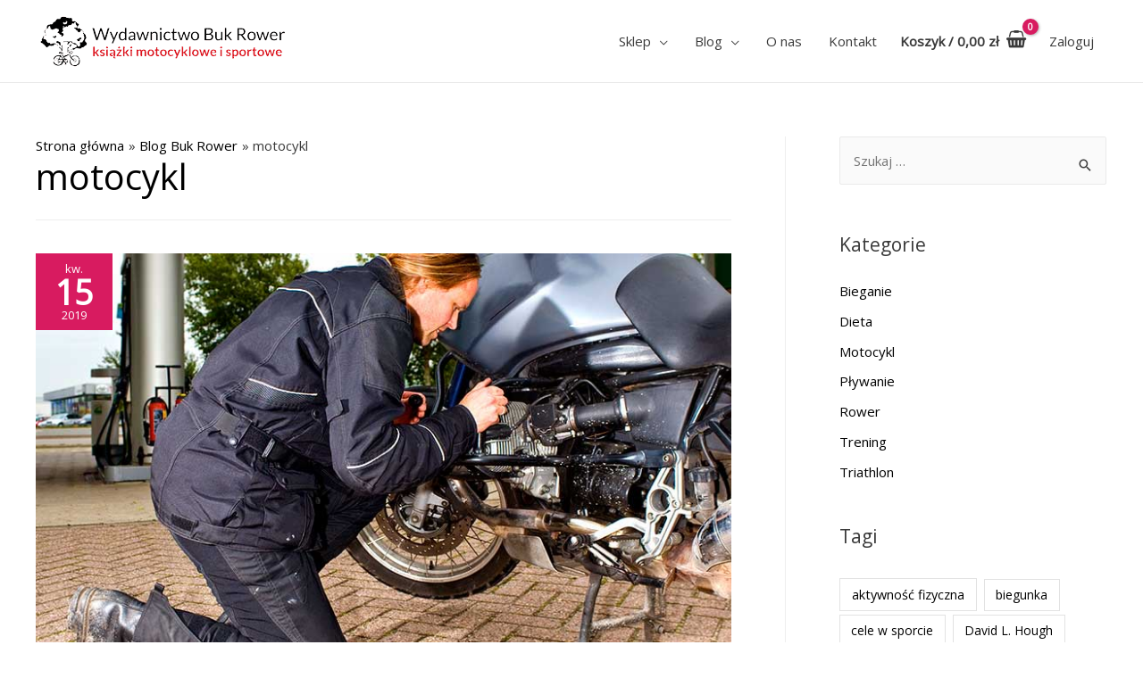

--- FILE ---
content_type: text/html; charset=UTF-8
request_url: https://bukrower.pl/blog/tag/motocykl/
body_size: 44473
content:
<!DOCTYPE html>
<html lang="pl-PL" prefix="og: http://ogp.me/ns# fb: http://ogp.me/ns/fb# website: http://ogp.me/ns/website#">
<head>
<meta charset="UTF-8">
<meta name="viewport" content="width=device-width, initial-scale=1">
<link rel="profile" href="https://gmpg.org/xfn/11">

<meta name='robots' content='index, follow, max-image-preview:large, max-snippet:-1, max-video-preview:-1' />

<!-- Google Tag Manager for WordPress by gtm4wp.com -->
<script data-cfasync="false" data-pagespeed-no-defer>
	var gtm4wp_datalayer_name = "dataLayer";
	var dataLayer = dataLayer || [];
	const gtm4wp_use_sku_instead = 1;
	const gtm4wp_id_prefix = '';
	const gtm4wp_remarketing = true;
	const gtm4wp_eec = true;
	const gtm4wp_classicec = true;
	const gtm4wp_currency = 'PLN';
	const gtm4wp_product_per_impression = 12;
	const gtm4wp_needs_shipping_address = false;
	const gtm4wp_business_vertical = 'retail';
	const gtm4wp_business_vertical_id = 'id';
</script>
<!-- End Google Tag Manager for WordPress by gtm4wp.com --><script type="text/javascript">
const gtm4wp_is_safari = /^((?!chrome|android).)*safari/i.test(navigator.userAgent);
if ( gtm4wp_is_safari ) {
	window.addEventListener('pageshow', function(event) {
		if ( event.persisted ) {
			// if Safari loads the page from cache usually by navigating with the back button
			// it creates issues with product list click tracking
			// therefore GTM4WP forces the page reload in this browser
			window.location.reload();
		}
	});
}
</script>
	<!-- This site is optimized with the Yoast SEO plugin v19.4 - https://yoast.com/wordpress/plugins/seo/ -->
	<title>motocykl | Wydawnictwo Buk Rower</title>
	<link rel="canonical" href="https://bukrower.pl/blog/tag/motocykl/" />
	<script type="application/ld+json" class="yoast-schema-graph">{"@context":"https://schema.org","@graph":[{"@type":"Organization","@id":"https://bukrower.pl/#organization","name":"Wydawnictwo Buk Rower","url":"https://bukrower.pl/","sameAs":["https://www.instagram.com/buk_rower/","https://www.facebook.com/WydawnictwoBukRower/"],"logo":{"@type":"ImageObject","inLanguage":"pl-PL","@id":"https://bukrower.pl/#/schema/logo/image/","url":"https://bukrower.pl/wp-content/uploads/2017/11/bukrower-logo.png","contentUrl":"https://bukrower.pl/wp-content/uploads/2017/11/bukrower-logo.png","width":290,"height":62,"caption":"Wydawnictwo Buk Rower"},"image":{"@id":"https://bukrower.pl/#/schema/logo/image/"}},{"@type":"WebSite","@id":"https://bukrower.pl/#website","url":"https://bukrower.pl/","name":"Wydawnictwo Buk Rower","description":"Motocykl Bieganie Pływanie Rower Dieta","publisher":{"@id":"https://bukrower.pl/#organization"},"potentialAction":[{"@type":"SearchAction","target":{"@type":"EntryPoint","urlTemplate":"https://bukrower.pl/?s={search_term_string}"},"query-input":"required name=search_term_string"}],"inLanguage":"pl-PL"},{"@type":"ImageObject","inLanguage":"pl-PL","@id":"https://bukrower.pl/blog/tag/motocykl/#primaryimage","url":"https://bukrower.pl/wp-content/uploads/2019/04/przygotowanie-motocykla-do-sezonu.jpg","contentUrl":"https://bukrower.pl/wp-content/uploads/2019/04/przygotowanie-motocykla-do-sezonu.jpg","width":800,"height":530,"caption":"Przygotowanie motocykla do sezonu"},{"@type":"CollectionPage","@id":"https://bukrower.pl/blog/tag/motocykl/","url":"https://bukrower.pl/blog/tag/motocykl/","name":"motocykl | Wydawnictwo Buk Rower","isPartOf":{"@id":"https://bukrower.pl/#website"},"primaryImageOfPage":{"@id":"https://bukrower.pl/blog/tag/motocykl/#primaryimage"},"image":{"@id":"https://bukrower.pl/blog/tag/motocykl/#primaryimage"},"thumbnailUrl":"https://bukrower.pl/wp-content/uploads/2019/04/przygotowanie-motocykla-do-sezonu.jpg","breadcrumb":{"@id":"https://bukrower.pl/blog/tag/motocykl/#breadcrumb"},"inLanguage":"pl-PL"},{"@type":"BreadcrumbList","@id":"https://bukrower.pl/blog/tag/motocykl/#breadcrumb","itemListElement":[{"@type":"ListItem","position":1,"name":"Strona główna","item":"https://bukrower.pl/"},{"@type":"ListItem","position":2,"name":"motocykl"}]}]}</script>
	<!-- / Yoast SEO plugin. -->


<script type='application/javascript'>console.log('PixelYourSite Free version 9.1.1');</script>
<link rel='dns-prefetch' href='//fonts.googleapis.com' />
<link rel='dns-prefetch' href='//s.w.org' />
<link rel="alternate" type="application/rss+xml" title="Wydawnictwo Buk Rower &raquo; Kanał z wpisami" href="https://bukrower.pl/feed/" />
<link rel="alternate" type="application/rss+xml" title="Wydawnictwo Buk Rower &raquo; Kanał z komentarzami" href="https://bukrower.pl/comments/feed/" />
<link rel="alternate" type="application/rss+xml" title="Wydawnictwo Buk Rower &raquo; Kanał z wpisami otagowanymi jako motocykl" href="https://bukrower.pl/blog/tag/motocykl/feed/" />
<script>
window._wpemojiSettings = {"baseUrl":"https:\/\/s.w.org\/images\/core\/emoji\/14.0.0\/72x72\/","ext":".png","svgUrl":"https:\/\/s.w.org\/images\/core\/emoji\/14.0.0\/svg\/","svgExt":".svg","source":{"concatemoji":"https:\/\/bukrower.pl\/wp-includes\/js\/wp-emoji-release.min.js?ver=6.0.11"}};
/*! This file is auto-generated */
!function(e,a,t){var n,r,o,i=a.createElement("canvas"),p=i.getContext&&i.getContext("2d");function s(e,t){var a=String.fromCharCode,e=(p.clearRect(0,0,i.width,i.height),p.fillText(a.apply(this,e),0,0),i.toDataURL());return p.clearRect(0,0,i.width,i.height),p.fillText(a.apply(this,t),0,0),e===i.toDataURL()}function c(e){var t=a.createElement("script");t.src=e,t.defer=t.type="text/javascript",a.getElementsByTagName("head")[0].appendChild(t)}for(o=Array("flag","emoji"),t.supports={everything:!0,everythingExceptFlag:!0},r=0;r<o.length;r++)t.supports[o[r]]=function(e){if(!p||!p.fillText)return!1;switch(p.textBaseline="top",p.font="600 32px Arial",e){case"flag":return s([127987,65039,8205,9895,65039],[127987,65039,8203,9895,65039])?!1:!s([55356,56826,55356,56819],[55356,56826,8203,55356,56819])&&!s([55356,57332,56128,56423,56128,56418,56128,56421,56128,56430,56128,56423,56128,56447],[55356,57332,8203,56128,56423,8203,56128,56418,8203,56128,56421,8203,56128,56430,8203,56128,56423,8203,56128,56447]);case"emoji":return!s([129777,127995,8205,129778,127999],[129777,127995,8203,129778,127999])}return!1}(o[r]),t.supports.everything=t.supports.everything&&t.supports[o[r]],"flag"!==o[r]&&(t.supports.everythingExceptFlag=t.supports.everythingExceptFlag&&t.supports[o[r]]);t.supports.everythingExceptFlag=t.supports.everythingExceptFlag&&!t.supports.flag,t.DOMReady=!1,t.readyCallback=function(){t.DOMReady=!0},t.supports.everything||(n=function(){t.readyCallback()},a.addEventListener?(a.addEventListener("DOMContentLoaded",n,!1),e.addEventListener("load",n,!1)):(e.attachEvent("onload",n),a.attachEvent("onreadystatechange",function(){"complete"===a.readyState&&t.readyCallback()})),(e=t.source||{}).concatemoji?c(e.concatemoji):e.wpemoji&&e.twemoji&&(c(e.twemoji),c(e.wpemoji)))}(window,document,window._wpemojiSettings);
</script>
<!-- bukrower.pl is managing ads with Advanced Ads 1.34.0 --><script id="bukro-ready">
			window.advanced_ads_ready=function(e,a){a=a||"complete";var d=function(e){return"interactive"===a?"loading"!==e:"complete"===e};d(document.readyState)?e():document.addEventListener("readystatechange",(function(a){d(a.target.readyState)&&e()}),{once:"interactive"===a})},window.advanced_ads_ready_queue=window.advanced_ads_ready_queue||[];		</script>
		<style>
img.wp-smiley,
img.emoji {
	display: inline !important;
	border: none !important;
	box-shadow: none !important;
	height: 1em !important;
	width: 1em !important;
	margin: 0 0.07em !important;
	vertical-align: -0.1em !important;
	background: none !important;
	padding: 0 !important;
}
</style>
	<link rel='stylesheet' id='font-awesome-css'  href='https://bukrower.pl/wp-content/plugins/woocommerce-ajax-filters/berocket/assets/css/font-awesome.min.css?ver=6.0.11' media='all' />
<style id='font-awesome-inline-css'>
[data-font="FontAwesome"]:before {font-family: 'FontAwesome' !important;content: attr(data-icon) !important;speak: none !important;font-weight: normal !important;font-variant: normal !important;text-transform: none !important;line-height: 1 !important;font-style: normal !important;-webkit-font-smoothing: antialiased !important;-moz-osx-font-smoothing: grayscale !important;}
</style>
<link rel='stylesheet' id='berocket_aapf_widget-style-css'  href='https://bukrower.pl/wp-content/plugins/woocommerce-ajax-filters/assets/frontend/css/fullmain.min.css?ver=1.6.3.1' media='all' />
<link rel='stylesheet' id='riot-theme-css-css'  href='https://bukrower.pl/wp-content/themes/riot/assets/css/minified/style.min.css?ver=2.3.1' media='all' />
<style id='riot-theme-css-inline-css'>
html{font-size:93.75%;}a,.page-title{color:#000000;}a:hover,a:focus{color:#3a3a3a;}body,button,input,select,textarea,.ast-button,.ast-custom-button{font-family:'Open Sans',sans-serif;font-weight:400;font-size:15px;font-size:1rem;}blockquote{color:#000000;}h1,.entry-content h1,h2,.entry-content h2,h3,.entry-content h3,h4,.entry-content h4,h5,.entry-content h5,h6,.entry-content h6,.site-title,.site-title a{font-family:'Open Sans',sans-serif;font-weight:400;}.site-title{font-size:35px;font-size:2.3333333333333rem;}.ast-archive-description .ast-archive-title{font-size:40px;font-size:2.6666666666667rem;}.site-header .site-description{font-size:15px;font-size:1rem;}.entry-title{font-size:40px;font-size:2.6666666666667rem;}.comment-reply-title{font-size:24px;font-size:1.6rem;}.ast-comment-list #cancel-comment-reply-link{font-size:15px;font-size:1rem;}h1,.entry-content h1{font-size:40px;font-size:2.6666666666667rem;font-family:'Open Sans',sans-serif;}h2,.entry-content h2{font-size:30px;font-size:2rem;font-family:'Open Sans',sans-serif;}h3,.entry-content h3{font-size:25px;font-size:1.6666666666667rem;font-family:'Open Sans',sans-serif;}h4,.entry-content h4{font-size:20px;font-size:1.3333333333333rem;}h5,.entry-content h5{font-size:18px;font-size:1.2rem;}h6,.entry-content h6{font-size:15px;font-size:1rem;}.ast-single-post .entry-title,.page-title{font-size:30px;font-size:2rem;}#secondary,#secondary button,#secondary input,#secondary select,#secondary textarea{font-size:15px;font-size:1rem;}::selection{background-color:#d81b60;color:#ffffff;}body,h1,.entry-title a,.entry-content h1,h2,.entry-content h2,h3,.entry-content h3,h4,.entry-content h4,h5,.entry-content h5,h6,.entry-content h6,.wc-block-grid__product-title{color:#3a3a3a;}.tagcloud a:hover,.tagcloud a:focus,.tagcloud a.current-item{color:#ffffff;border-color:#000000;background-color:#000000;}.main-header-menu a,.ast-header-custom-item a{color:#3a3a3a;}.main-header-menu li:hover > a,.main-header-menu li:hover > .ast-menu-toggle,.main-header-menu .ast-masthead-custom-menu-items a:hover,.main-header-menu li.focus > a,.main-header-menu li.focus > .ast-menu-toggle,.main-header-menu .current-menu-item > a,.main-header-menu .current-menu-ancestor > a,.main-header-menu .current_page_item > a,.main-header-menu .current-menu-item > .ast-menu-toggle,.main-header-menu .current-menu-ancestor > .ast-menu-toggle,.main-header-menu .current_page_item > .ast-menu-toggle{color:#000000;}input:focus,input[type="text"]:focus,input[type="email"]:focus,input[type="url"]:focus,input[type="password"]:focus,input[type="reset"]:focus,input[type="search"]:focus,textarea:focus{border-color:#000000;}input[type="radio"]:checked,input[type=reset],input[type="checkbox"]:checked,input[type="checkbox"]:hover:checked,input[type="checkbox"]:focus:checked,input[type=range]::-webkit-slider-thumb{border-color:#000000;background-color:#000000;box-shadow:none;}.site-footer a:hover + .post-count,.site-footer a:focus + .post-count{background:#000000;border-color:#000000;}.footer-adv .footer-adv-overlay{border-top-style:solid;border-top-color:#7a7a7a;}.ast-comment-meta{line-height:1.666666667;font-size:12px;font-size:0.8rem;}.single .nav-links .nav-previous,.single .nav-links .nav-next,.single .ast-author-details .author-title,.ast-comment-meta{color:#000000;}.entry-meta,.entry-meta *{line-height:1.45;color:#000000;}.entry-meta a:hover,.entry-meta a:hover *,.entry-meta a:focus,.entry-meta a:focus *{color:#3a3a3a;}.ast-404-layout-1 .ast-404-text{font-size:200px;font-size:13.333333333333rem;}.widget-title{font-size:21px;font-size:1.4rem;color:#3a3a3a;}#cat option,.secondary .calendar_wrap thead a,.secondary .calendar_wrap thead a:visited{color:#000000;}.secondary .calendar_wrap #today,.ast-progress-val span{background:#000000;}.secondary a:hover + .post-count,.secondary a:focus + .post-count{background:#000000;border-color:#000000;}.calendar_wrap #today > a{color:#ffffff;}.ast-pagination a,.page-links .page-link,.single .post-navigation a{color:#000000;}.ast-pagination a:hover,.ast-pagination a:focus,.ast-pagination > span:hover:not(.dots),.ast-pagination > span.current,.page-links > .page-link,.page-links .page-link:hover,.post-navigation a:hover{color:#3a3a3a;}.ast-header-break-point .ast-mobile-menu-buttons-minimal.menu-toggle{background:transparent;color:#8bc34a;}.ast-header-break-point .ast-mobile-menu-buttons-outline.menu-toggle{background:transparent;border:1px solid #8bc34a;color:#8bc34a;}.ast-header-break-point .ast-mobile-menu-buttons-fill.menu-toggle{background:#8bc34a;color:#ffffff;}.elementor-button-wrapper .elementor-button,.elementor-button-wrapper .elementor-button:visited,.wp-block-button .wp-block-button__link{border-style:solid;border-top-width:0;border-right-width:0;border-left-width:0;border-bottom-width:0;color:#ffffff;border-color:#8bc34a;background-color:#8bc34a;font-family:inherit;font-weight:inherit;line-height:1;}body .elementor-button.elementor-size-sm,body .elementor-button.elementor-size-xs,body .elementor-button.elementor-size-md,body .elementor-button.elementor-size-lg,body .elementor-button.elementor-size-xl,body .elementor-button,.wp-block-button .wp-block-button__link{border-radius:2px;padding-top:10px;padding-right:40px;padding-bottom:10px;padding-left:40px;}.elementor-button-wrapper .elementor-button:hover,.elementor-button-wrapper .elementor-button:focus,.wp-block-button .wp-block-button__link:hover,.wp-block-button .wp-block-button__link:focus{color:#ffffff;background-color:#3a3a3a;border-color:#3a3a3a;}.menu-toggle,button,.ast-button,.ast-custom-button,.button,input#submit,input[type="button"],input[type="submit"],input[type="reset"]{border-style:solid;border-top-width:0;border-right-width:0;border-left-width:0;border-bottom-width:0;color:#ffffff;border-color:#8bc34a;background-color:#8bc34a;border-radius:2px;padding-top:10px;padding-right:40px;padding-bottom:10px;padding-left:40px;font-family:inherit;font-weight:inherit;line-height:1;}button:focus,.menu-toggle:hover,button:hover,.ast-button:hover,.button:hover,input[type=reset]:hover,input[type=reset]:focus,input#submit:hover,input#submit:focus,input[type="button"]:hover,input[type="button"]:focus,input[type="submit"]:hover,input[type="submit"]:focus{color:#ffffff;background-color:#3a3a3a;border-color:#3a3a3a;}@media (min-width:545px){.ast-page-builder-template .comments-area,.single.ast-page-builder-template .entry-header,.single.ast-page-builder-template .post-navigation{max-width:1240px;margin-left:auto;margin-right:auto;}}@media (max-width:768px){.ast-archive-description .ast-archive-title{font-size:40px;}.entry-title{font-size:30px;}h1,.entry-content h1{font-size:30px;}h2,.entry-content h2{font-size:25px;}h3,.entry-content h3{font-size:20px;}.ast-single-post .entry-title,.page-title{font-size:30px;}}@media (max-width:544px){.ast-archive-description .ast-archive-title{font-size:40px;}.entry-title{font-size:30px;}h1,.entry-content h1{font-size:30px;}h2,.entry-content h2{font-size:25px;}h3,.entry-content h3{font-size:20px;}.ast-single-post .entry-title,.page-title{font-size:30px;}}@media (max-width:768px){html{font-size:85.5%;}}@media (max-width:544px){html{font-size:85.5%;}}@media (min-width:769px){.ast-container{max-width:1240px;}}@font-face {font-family: "riot";src: url( https://bukrower.pl/wp-content/themes/riot/assets/fonts/riot.woff) format("woff"),url( https://bukrower.pl/wp-content/themes/riot/assets/fonts/riot.ttf) format("truetype"),url( https://bukrower.pl/wp-content/themes/riot/assets/fonts/riot.svg#riot) format("svg");font-weight: normal;font-style: normal;font-display: fallback;}@media (max-width:921px) {.main-header-bar .main-header-bar-navigation{display:none;}}.ast-desktop .main-header-menu.submenu-with-border .sub-menu,.ast-desktop .main-header-menu.submenu-with-border .children,.ast-desktop .main-header-menu.submenu-with-border .riot-full-megamenu-wrapper{border-color:#d81b60;}.ast-desktop .main-header-menu.submenu-with-border .sub-menu,.ast-desktop .main-header-menu.submenu-with-border .children{border-top-width:2px;border-right-width:0px;border-left-width:0px;border-bottom-width:0px;border-style:solid;}.ast-desktop .main-header-menu.submenu-with-border .sub-menu .sub-menu,.ast-desktop .main-header-menu.submenu-with-border .children .children{top:-2px;}.ast-desktop .main-header-menu.submenu-with-border .sub-menu a,.ast-desktop .main-header-menu.submenu-with-border .children a{border-bottom-width:0px;border-style:solid;border-color:#eaeaea;}@media (min-width:769px){.main-header-menu .sub-menu li.ast-left-align-sub-menu:hover > ul,.main-header-menu .sub-menu li.ast-left-align-sub-menu.focus > ul{margin-left:-0px;}}.ast-small-footer{border-top-style:solid;border-top-width:1px;border-top-color:#7a7a7a;}@media (max-width:920px){.ast-404-layout-1 .ast-404-text{font-size:100px;font-size:6.6666666666667rem;}}.ast-breadcrumbs .trail-browse,.ast-breadcrumbs .trail-items,.ast-breadcrumbs .trail-items li{display:inline-block;margin:0;padding:0;border:none;background:inherit;text-indent:0;}.ast-breadcrumbs .trail-browse{font-size:inherit;font-style:inherit;font-weight:inherit;color:inherit;}.ast-breadcrumbs .trail-items{list-style:none;}.trail-items li::after{padding:0 0.3em;content:"»";}.trail-items li:last-of-type::after{display:none;}.trail-items li::after{content:"»";}.ast-breadcrumbs-wrapper,.ast-breadcrumbs-wrapper a{font-family:inherit;font-weight:inherit;}.ast-breadcrumbs-wrapper{text-align:left;}.ast-default-menu-enable.ast-main-header-nav-open.ast-header-break-point .main-header-bar.ast-header-breadcrumb,.ast-main-header-nav-open .main-header-bar.ast-header-breadcrumb{padding-top:1em;padding-bottom:1em;}.ast-header-break-point .main-header-bar.ast-header-breadcrumb{border-bottom-width:1px;border-bottom-color:#eaeaea;border-bottom-style:solid;}.ast-breadcrumbs-wrapper{line-height:1.4;}.ast-breadcrumbs-wrapper .rank-math-breadcrumb p{margin-bottom:0px;}.ast-breadcrumbs-wrapper{display:block;width:100%;}.ast-header-break-point .site-header{border-bottom-width:1px;}@media (min-width:769px){.main-header-bar{border-bottom-width:1px;}}@media (min-width:769px){#primary{width:70%;}#secondary{width:30%;}}.ast-safari-browser-less-than-11 .main-header-menu .menu-item,.ast-safari-browser-less-than-11 .main-header-bar .ast-masthead-custom-menu-items{display:block;}.main-header-menu .menu-item,.main-header-bar .ast-masthead-custom-menu-items{-js-display:flex;display:flex;-webkit-box-pack:center;-webkit-justify-content:center;-moz-box-pack:center;-ms-flex-pack:center;justify-content:center;-webkit-box-orient:vertical;-webkit-box-direction:normal;-webkit-flex-direction:column;-moz-box-orient:vertical;-moz-box-direction:normal;-ms-flex-direction:column;flex-direction:column;}.main-header-menu > .menu-item > a{height:100%;-webkit-box-align:center;-webkit-align-items:center;-moz-box-align:center;-ms-flex-align:center;align-items:center;-js-display:flex;display:flex;}.ast-primary-menu-disabled .main-header-bar .ast-masthead-custom-menu-items{flex:unset;}.ast-desktop .riot-menu-animation-slide-up>.menu-item>.riot-full-megamenu-wrapper,.ast-desktop .riot-menu-animation-slide-up>.menu-item>.sub-menu,.ast-desktop .riot-menu-animation-slide-up>.menu-item>.sub-menu .sub-menu{opacity:0;visibility:hidden;transform:translateY(.5em);transition:visibility .2s ease,transform .2s ease}.ast-desktop .riot-menu-animation-slide-up>.menu-item .menu-item.focus>.sub-menu,.ast-desktop .riot-menu-animation-slide-up>.menu-item .menu-item:hover>.sub-menu,.ast-desktop .riot-menu-animation-slide-up>.menu-item.focus>.riot-full-megamenu-wrapper,.ast-desktop .riot-menu-animation-slide-up>.menu-item.focus>.sub-menu,.ast-desktop .riot-menu-animation-slide-up>.menu-item:hover>.riot-full-megamenu-wrapper,.ast-desktop .riot-menu-animation-slide-up>.menu-item:hover>.sub-menu{opacity:1;visibility:visible;transform:translateY(0);transition:opacity .2s ease,visibility .2s ease,transform .2s ease}.ast-desktop .riot-menu-animation-slide-up>.full-width-mega.menu-item.focus>.riot-full-megamenu-wrapper,.ast-desktop .riot-menu-animation-slide-up>.full-width-mega.menu-item:hover>.riot-full-megamenu-wrapper{-js-display:flex;display:flex}.ast-desktop .riot-menu-animation-slide-down>.menu-item>.riot-full-megamenu-wrapper,.ast-desktop .riot-menu-animation-slide-down>.menu-item>.sub-menu,.ast-desktop .riot-menu-animation-slide-down>.menu-item>.sub-menu .sub-menu{opacity:0;visibility:hidden;transform:translateY(-.5em);transition:visibility .2s ease,transform .2s ease}.ast-desktop .riot-menu-animation-slide-down>.menu-item .menu-item.focus>.sub-menu,.ast-desktop .riot-menu-animation-slide-down>.menu-item .menu-item:hover>.sub-menu,.ast-desktop .riot-menu-animation-slide-down>.menu-item.focus>.riot-full-megamenu-wrapper,.ast-desktop .riot-menu-animation-slide-down>.menu-item.focus>.sub-menu,.ast-desktop .riot-menu-animation-slide-down>.menu-item:hover>.riot-full-megamenu-wrapper,.ast-desktop .riot-menu-animation-slide-down>.menu-item:hover>.sub-menu{opacity:1;visibility:visible;transform:translateY(0);transition:opacity .2s ease,visibility .2s ease,transform .2s ease}.ast-desktop .riot-menu-animation-slide-down>.full-width-mega.menu-item.focus>.riot-full-megamenu-wrapper,.ast-desktop .riot-menu-animation-slide-down>.full-width-mega.menu-item:hover>.riot-full-megamenu-wrapper{-js-display:flex;display:flex}.ast-desktop .riot-menu-animation-fade>.menu-item>.riot-full-megamenu-wrapper,.ast-desktop .riot-menu-animation-fade>.menu-item>.sub-menu,.ast-desktop .riot-menu-animation-fade>.menu-item>.sub-menu .sub-menu{opacity:0;visibility:hidden;transition:opacity ease-in-out .3s}.ast-desktop .riot-menu-animation-fade>.menu-item .menu-item.focus>.sub-menu,.ast-desktop .riot-menu-animation-fade>.menu-item .menu-item:hover>.sub-menu,.ast-desktop .riot-menu-animation-fade>.menu-item.focus>.riot-full-megamenu-wrapper,.ast-desktop .riot-menu-animation-fade>.menu-item.focus>.sub-menu,.ast-desktop .riot-menu-animation-fade>.menu-item:hover>.riot-full-megamenu-wrapper,.ast-desktop .riot-menu-animation-fade>.menu-item:hover>.sub-menu{opacity:1;visibility:visible;transition:opacity ease-in-out .3s}.ast-desktop .riot-menu-animation-fade>.full-width-mega.menu-item.focus>.riot-full-megamenu-wrapper,.ast-desktop .riot-menu-animation-fade>.full-width-mega.menu-item:hover>.riot-full-megamenu-wrapper{-js-display:flex;display:flex}
</style>
<link rel='stylesheet' id='riot-google-fonts-css'  href='//fonts.googleapis.com/css?family=Open+Sans%3A400%2C&#038;display=fallback&#038;ver=2.3.1' media='all' />
<link rel='stylesheet' id='wp-block-library-css'  href='https://bukrower.pl/wp-includes/css/dist/block-library/style.min.css?ver=6.0.11' media='all' />
<link rel='stylesheet' id='wc-blocks-vendors-style-css'  href='https://bukrower.pl/wp-content/plugins/woocommerce/packages/woocommerce-blocks/build/wc-blocks-vendors-style.css?ver=7.8.3' media='all' />
<link rel='stylesheet' id='wc-blocks-style-css'  href='https://bukrower.pl/wp-content/plugins/woocommerce/packages/woocommerce-blocks/build/wc-blocks-style.css?ver=7.8.3' media='all' />
<style id='global-styles-inline-css'>
body{--wp--preset--color--black: #000000;--wp--preset--color--cyan-bluish-gray: #abb8c3;--wp--preset--color--white: #ffffff;--wp--preset--color--pale-pink: #f78da7;--wp--preset--color--vivid-red: #cf2e2e;--wp--preset--color--luminous-vivid-orange: #ff6900;--wp--preset--color--luminous-vivid-amber: #fcb900;--wp--preset--color--light-green-cyan: #7bdcb5;--wp--preset--color--vivid-green-cyan: #00d084;--wp--preset--color--pale-cyan-blue: #8ed1fc;--wp--preset--color--vivid-cyan-blue: #0693e3;--wp--preset--color--vivid-purple: #9b51e0;--wp--preset--gradient--vivid-cyan-blue-to-vivid-purple: linear-gradient(135deg,rgba(6,147,227,1) 0%,rgb(155,81,224) 100%);--wp--preset--gradient--light-green-cyan-to-vivid-green-cyan: linear-gradient(135deg,rgb(122,220,180) 0%,rgb(0,208,130) 100%);--wp--preset--gradient--luminous-vivid-amber-to-luminous-vivid-orange: linear-gradient(135deg,rgba(252,185,0,1) 0%,rgba(255,105,0,1) 100%);--wp--preset--gradient--luminous-vivid-orange-to-vivid-red: linear-gradient(135deg,rgba(255,105,0,1) 0%,rgb(207,46,46) 100%);--wp--preset--gradient--very-light-gray-to-cyan-bluish-gray: linear-gradient(135deg,rgb(238,238,238) 0%,rgb(169,184,195) 100%);--wp--preset--gradient--cool-to-warm-spectrum: linear-gradient(135deg,rgb(74,234,220) 0%,rgb(151,120,209) 20%,rgb(207,42,186) 40%,rgb(238,44,130) 60%,rgb(251,105,98) 80%,rgb(254,248,76) 100%);--wp--preset--gradient--blush-light-purple: linear-gradient(135deg,rgb(255,206,236) 0%,rgb(152,150,240) 100%);--wp--preset--gradient--blush-bordeaux: linear-gradient(135deg,rgb(254,205,165) 0%,rgb(254,45,45) 50%,rgb(107,0,62) 100%);--wp--preset--gradient--luminous-dusk: linear-gradient(135deg,rgb(255,203,112) 0%,rgb(199,81,192) 50%,rgb(65,88,208) 100%);--wp--preset--gradient--pale-ocean: linear-gradient(135deg,rgb(255,245,203) 0%,rgb(182,227,212) 50%,rgb(51,167,181) 100%);--wp--preset--gradient--electric-grass: linear-gradient(135deg,rgb(202,248,128) 0%,rgb(113,206,126) 100%);--wp--preset--gradient--midnight: linear-gradient(135deg,rgb(2,3,129) 0%,rgb(40,116,252) 100%);--wp--preset--duotone--dark-grayscale: url('#wp-duotone-dark-grayscale');--wp--preset--duotone--grayscale: url('#wp-duotone-grayscale');--wp--preset--duotone--purple-yellow: url('#wp-duotone-purple-yellow');--wp--preset--duotone--blue-red: url('#wp-duotone-blue-red');--wp--preset--duotone--midnight: url('#wp-duotone-midnight');--wp--preset--duotone--magenta-yellow: url('#wp-duotone-magenta-yellow');--wp--preset--duotone--purple-green: url('#wp-duotone-purple-green');--wp--preset--duotone--blue-orange: url('#wp-duotone-blue-orange');--wp--preset--font-size--small: 13px;--wp--preset--font-size--medium: 20px;--wp--preset--font-size--large: 36px;--wp--preset--font-size--x-large: 42px;}.has-black-color{color: var(--wp--preset--color--black) !important;}.has-cyan-bluish-gray-color{color: var(--wp--preset--color--cyan-bluish-gray) !important;}.has-white-color{color: var(--wp--preset--color--white) !important;}.has-pale-pink-color{color: var(--wp--preset--color--pale-pink) !important;}.has-vivid-red-color{color: var(--wp--preset--color--vivid-red) !important;}.has-luminous-vivid-orange-color{color: var(--wp--preset--color--luminous-vivid-orange) !important;}.has-luminous-vivid-amber-color{color: var(--wp--preset--color--luminous-vivid-amber) !important;}.has-light-green-cyan-color{color: var(--wp--preset--color--light-green-cyan) !important;}.has-vivid-green-cyan-color{color: var(--wp--preset--color--vivid-green-cyan) !important;}.has-pale-cyan-blue-color{color: var(--wp--preset--color--pale-cyan-blue) !important;}.has-vivid-cyan-blue-color{color: var(--wp--preset--color--vivid-cyan-blue) !important;}.has-vivid-purple-color{color: var(--wp--preset--color--vivid-purple) !important;}.has-black-background-color{background-color: var(--wp--preset--color--black) !important;}.has-cyan-bluish-gray-background-color{background-color: var(--wp--preset--color--cyan-bluish-gray) !important;}.has-white-background-color{background-color: var(--wp--preset--color--white) !important;}.has-pale-pink-background-color{background-color: var(--wp--preset--color--pale-pink) !important;}.has-vivid-red-background-color{background-color: var(--wp--preset--color--vivid-red) !important;}.has-luminous-vivid-orange-background-color{background-color: var(--wp--preset--color--luminous-vivid-orange) !important;}.has-luminous-vivid-amber-background-color{background-color: var(--wp--preset--color--luminous-vivid-amber) !important;}.has-light-green-cyan-background-color{background-color: var(--wp--preset--color--light-green-cyan) !important;}.has-vivid-green-cyan-background-color{background-color: var(--wp--preset--color--vivid-green-cyan) !important;}.has-pale-cyan-blue-background-color{background-color: var(--wp--preset--color--pale-cyan-blue) !important;}.has-vivid-cyan-blue-background-color{background-color: var(--wp--preset--color--vivid-cyan-blue) !important;}.has-vivid-purple-background-color{background-color: var(--wp--preset--color--vivid-purple) !important;}.has-black-border-color{border-color: var(--wp--preset--color--black) !important;}.has-cyan-bluish-gray-border-color{border-color: var(--wp--preset--color--cyan-bluish-gray) !important;}.has-white-border-color{border-color: var(--wp--preset--color--white) !important;}.has-pale-pink-border-color{border-color: var(--wp--preset--color--pale-pink) !important;}.has-vivid-red-border-color{border-color: var(--wp--preset--color--vivid-red) !important;}.has-luminous-vivid-orange-border-color{border-color: var(--wp--preset--color--luminous-vivid-orange) !important;}.has-luminous-vivid-amber-border-color{border-color: var(--wp--preset--color--luminous-vivid-amber) !important;}.has-light-green-cyan-border-color{border-color: var(--wp--preset--color--light-green-cyan) !important;}.has-vivid-green-cyan-border-color{border-color: var(--wp--preset--color--vivid-green-cyan) !important;}.has-pale-cyan-blue-border-color{border-color: var(--wp--preset--color--pale-cyan-blue) !important;}.has-vivid-cyan-blue-border-color{border-color: var(--wp--preset--color--vivid-cyan-blue) !important;}.has-vivid-purple-border-color{border-color: var(--wp--preset--color--vivid-purple) !important;}.has-vivid-cyan-blue-to-vivid-purple-gradient-background{background: var(--wp--preset--gradient--vivid-cyan-blue-to-vivid-purple) !important;}.has-light-green-cyan-to-vivid-green-cyan-gradient-background{background: var(--wp--preset--gradient--light-green-cyan-to-vivid-green-cyan) !important;}.has-luminous-vivid-amber-to-luminous-vivid-orange-gradient-background{background: var(--wp--preset--gradient--luminous-vivid-amber-to-luminous-vivid-orange) !important;}.has-luminous-vivid-orange-to-vivid-red-gradient-background{background: var(--wp--preset--gradient--luminous-vivid-orange-to-vivid-red) !important;}.has-very-light-gray-to-cyan-bluish-gray-gradient-background{background: var(--wp--preset--gradient--very-light-gray-to-cyan-bluish-gray) !important;}.has-cool-to-warm-spectrum-gradient-background{background: var(--wp--preset--gradient--cool-to-warm-spectrum) !important;}.has-blush-light-purple-gradient-background{background: var(--wp--preset--gradient--blush-light-purple) !important;}.has-blush-bordeaux-gradient-background{background: var(--wp--preset--gradient--blush-bordeaux) !important;}.has-luminous-dusk-gradient-background{background: var(--wp--preset--gradient--luminous-dusk) !important;}.has-pale-ocean-gradient-background{background: var(--wp--preset--gradient--pale-ocean) !important;}.has-electric-grass-gradient-background{background: var(--wp--preset--gradient--electric-grass) !important;}.has-midnight-gradient-background{background: var(--wp--preset--gradient--midnight) !important;}.has-small-font-size{font-size: var(--wp--preset--font-size--small) !important;}.has-medium-font-size{font-size: var(--wp--preset--font-size--medium) !important;}.has-large-font-size{font-size: var(--wp--preset--font-size--large) !important;}.has-x-large-font-size{font-size: var(--wp--preset--font-size--x-large) !important;}
</style>
<link rel='stylesheet' id='contact-form-7-css'  href='https://bukrower.pl/wp-content/plugins/contact-form-7/includes/css/styles.css?ver=5.6.1' media='all' />
<link rel='stylesheet' id='riot-contact-form-7-css'  href='https://bukrower.pl/wp-content/themes/riot/assets/css/minified/compatibility/contact-form-7.min.css?ver=2.3.1' media='all' />
<link rel='stylesheet' id='owl-carousel-css'  href='https://bukrower.pl/wp-content/plugins/free-gifts-for-woocommerce/assets/css/owl.carousel.min.css?ver=5.9' media='all' />
<link rel='stylesheet' id='fgf-owl-carousel-css'  href='https://bukrower.pl/wp-content/plugins/free-gifts-for-woocommerce/assets/css/owl-carousel-enhanced.css?ver=5.9' media='all' />
<link rel='stylesheet' id='lightcase-css'  href='https://bukrower.pl/wp-content/plugins/free-gifts-for-woocommerce/assets/css/lightcase.min.css?ver=5.9' media='all' />
<link rel='stylesheet' id='fgf-frontend-css-css'  href='https://bukrower.pl/wp-content/plugins/free-gifts-for-woocommerce/assets/css/frontend.css?ver=5.9' media='all' />
<link rel='stylesheet' id='pay_by_paynow_pl_styles-css'  href='https://bukrower.pl/wp-content/plugins/pay-by-paynow-pl/assets/css/front.css?ver=2.4.8' media='all' />
<link rel='stylesheet' id='icomoon-icon-css'  href='https://bukrower.pl/wp-content/plugins/tokoo-vitamins/extensions/mega-menus//fonts/icomoon/style.css?ver=6.0.11' media='all' />
<link rel='stylesheet' id='fontello-icon-css'  href='https://bukrower.pl/wp-content/plugins/tokoo-vitamins/extensions/mega-menus//fonts/fontello-7275ca86/css/fontello.css?ver=6.0.11' media='all' />
<link rel='stylesheet' id='themify-icon-css'  href='https://bukrower.pl/wp-content/plugins/tokoo-vitamins/extensions/mega-menus//fonts/themify-icons/themify-icons.css?ver=6.0.11' media='all' />
<link rel='stylesheet' id='woocommerce-layout-css'  href='https://bukrower.pl/wp-content/themes/riot/assets/css/minified/compatibility/woocommerce/woocommerce-layout.min.css?ver=2.3.1' media='all' />
<link rel='stylesheet' id='woocommerce-smallscreen-css'  href='https://bukrower.pl/wp-content/themes/riot/assets/css/minified/compatibility/woocommerce/woocommerce-smallscreen.min.css?ver=2.3.1' media='only screen and (max-width: 768px)' />
<link rel='stylesheet' id='woocommerce-general-css'  href='https://bukrower.pl/wp-content/themes/riot/assets/css/minified/compatibility/woocommerce/woocommerce.min.css?ver=2.3.1' media='all' />
<style id='woocommerce-general-inline-css'>
.woocommerce span.onsale, .wc-block-grid__product .wc-block-grid__product-onsale{background-color:#d81b60;color:#ffffff;}.woocommerce a.button, .woocommerce button.button, .woocommerce .woocommerce-message a.button, .woocommerce #respond input#submit.alt, .woocommerce a.button.alt, .woocommerce button.button.alt, .woocommerce input.button.alt, .woocommerce input.button,.woocommerce input.button:disabled, .woocommerce input.button:disabled[disabled], .woocommerce input.button:disabled:hover, .woocommerce input.button:disabled[disabled]:hover, .woocommerce #respond input#submit, .woocommerce button.button.alt.disabled, .wc-block-grid__products .wc-block-grid__product .wp-block-button__link, .wc-block-grid__product-onsale{color:#ffffff;border-color:#8bc34a;background-color:#8bc34a;}.woocommerce a.button:hover, .woocommerce button.button:hover, .woocommerce .woocommerce-message a.button:hover,.woocommerce #respond input#submit:hover,.woocommerce #respond input#submit.alt:hover, .woocommerce a.button.alt:hover, .woocommerce button.button.alt:hover, .woocommerce input.button.alt:hover, .woocommerce input.button:hover, .woocommerce button.button.alt.disabled:hover, .wc-block-grid__products .wc-block-grid__product .wp-block-button__link:hover{color:#ffffff;border-color:#3a3a3a;background-color:#3a3a3a;}.woocommerce-message, .woocommerce-info{border-top-color:#000000;}.woocommerce-message::before,.woocommerce-info::before{color:#000000;}.woocommerce ul.products li.product .price, .woocommerce div.product p.price, .woocommerce div.product span.price, .widget_layered_nav_filters ul li.chosen a, .woocommerce-page ul.products li.product .ast-woo-product-category, .wc-layered-nav-rating a{color:#3a3a3a;}.woocommerce nav.woocommerce-pagination ul,.woocommerce nav.woocommerce-pagination ul li{border-color:#000000;}.woocommerce nav.woocommerce-pagination ul li a:focus, .woocommerce nav.woocommerce-pagination ul li a:hover, .woocommerce nav.woocommerce-pagination ul li span.current{background:#000000;color:#ffffff;}.woocommerce-MyAccount-navigation-link.is-active a{color:#3a3a3a;}.woocommerce .widget_price_filter .ui-slider .ui-slider-range, .woocommerce .widget_price_filter .ui-slider .ui-slider-handle{background-color:#000000;}.woocommerce a.button, .woocommerce button.button, .woocommerce .woocommerce-message a.button, .woocommerce #respond input#submit.alt, .woocommerce a.button.alt, .woocommerce button.button.alt, .woocommerce input.button.alt, .woocommerce input.button,.woocommerce-cart table.cart td.actions .button, .woocommerce form.checkout_coupon .button, .woocommerce #respond input#submit, .wc-block-grid__products .wc-block-grid__product .wp-block-button__link{border-radius:2px;padding-top:10px;padding-right:40px;padding-bottom:10px;padding-left:40px;}.woocommerce .star-rating, .woocommerce .comment-form-rating .stars a, .woocommerce .star-rating::before{color:#000000;}.woocommerce div.product .woocommerce-tabs ul.tabs li.active:before{background:#000000;}.ast-site-header-cart a{color:#3a3a3a;}.ast-site-header-cart a:focus, .ast-site-header-cart a:hover, .ast-site-header-cart .current-menu-item a{color:#000000;}.ast-cart-menu-wrap .count, .ast-cart-menu-wrap .count:after{border-color:#000000;color:#000000;}.ast-cart-menu-wrap:hover .count{color:#ffffff;background-color:#000000;}.ast-site-header-cart .widget_shopping_cart .total .woocommerce-Price-amount{color:#000000;}.woocommerce a.remove:hover, .ast-woocommerce-cart-menu .main-header-menu .woocommerce-custom-menu-item li:hover > a.remove:hover{color:#000000;border-color:#000000;background-color:#ffffff;}.ast-site-header-cart .widget_shopping_cart .buttons .button.checkout, .woocommerce .widget_shopping_cart .woocommerce-mini-cart__buttons .checkout.wc-forward{color:#ffffff;border-color:#3a3a3a;background-color:#3a3a3a;}.site-header .ast-site-header-cart-data .button.wc-forward, .site-header .ast-site-header-cart-data .button.wc-forward:hover{color:#ffffff;}.below-header-user-select .ast-site-header-cart .widget, .ast-above-header-section .ast-site-header-cart .widget a, .below-header-user-select .ast-site-header-cart .widget_shopping_cart a{color:#3a3a3a;}.below-header-user-select .ast-site-header-cart .widget_shopping_cart a:hover, .ast-above-header-section .ast-site-header-cart .widget_shopping_cart a:hover, .below-header-user-select .ast-site-header-cart .widget_shopping_cart a.remove:hover, .ast-above-header-section .ast-site-header-cart .widget_shopping_cart a.remove:hover{color:#000000;}@media (min-width:769px){.ast-woo-shop-archive .site-content > .ast-container{max-width:1240px;}}
</style>
<style id='woocommerce-inline-inline-css'>
.woocommerce form .form-row .required { visibility: visible; }
</style>
<link rel='stylesheet' id='wpos-slick-style-css'  href='https://bukrower.pl/wp-content/plugins/wp-responsive-recent-post-slider/assets/css/slick.css?ver=3.0.9' media='all' />
<link rel='stylesheet' id='wppsac-public-style-css'  href='https://bukrower.pl/wp-content/plugins/wp-responsive-recent-post-slider/assets/css/recent-post-style.css?ver=3.0.9' media='all' />
<link rel='stylesheet' id='woo-slg-public-style-css'  href='https://bukrower.pl/wp-content/plugins/woo-social-login/includes/css/style-public.css?ver=1.9.12' media='all' />
<link rel='stylesheet' id='yith_wcas_frontend-css'  href='https://bukrower.pl/wp-content/plugins/yith-woocommerce-ajax-search-premium/assets/css/yith_wcas_ajax_search.css?ver=6.0.11' media='all' />
<style id='yith_wcas_frontend-inline-css'>

                .autocomplete-suggestion{
                    padding-right: 0px;
                }
                .woocommerce .autocomplete-suggestion  span.yith_wcas_result_on_sale,
                .autocomplete-suggestion  span.yith_wcas_result_on_sale{
                        background: #7eb742;
                        color: #ffffff
                }
                .woocommerce .autocomplete-suggestion  span.yith_wcas_result_outofstock,
                .autocomplete-suggestion  span.yith_wcas_result_outofstock{
                        background: #7a7a7a;
                        color: #ffffff
                }
                .woocommerce .autocomplete-suggestion  span.yith_wcas_result_featured,
                .autocomplete-suggestion  span.yith_wcas_result_featured{
                        background: #c0392b;
                        color: #ffffff
                }
                .autocomplete-suggestion img{
                    width: 60px;
                }
                .autocomplete-suggestion .yith_wcas_result_content .title{
                    color: #b2b2b2;
                }
                .autocomplete-suggestion{
                                    min-height: 70px;
                                }
</style>
<link rel='stylesheet' id='riot-addon-css-0-css'  href='https://bukrower.pl/wp-content/plugins/riot-addon/addons/blog-pro/assets/css/minified/style.min.css?ver=2.3.2' media='all' />
<link rel='stylesheet' id='riot-addon-css-1-css'  href='https://bukrower.pl/wp-content/plugins/riot-addon/addons/blog-pro/assets/css/minified/blog-layout-1.min.css?ver=2.3.2' media='all' />
<link rel='stylesheet' id='riot-addon-css-2-css'  href='https://bukrower.pl/wp-content/plugins/riot-addon/addons/advanced-footer/assets/css/minified/style.min.css?ver=2.3.2' media='all' />
<link rel='stylesheet' id='riot-addon-css-3-css'  href='https://bukrower.pl/wp-content/plugins/riot-addon/addons/advanced-footer/assets/css/minified/layout-4.min.css?ver=2.3.2' media='all' />
<link rel='stylesheet' id='riot-addon-css-4-css'  href='https://bukrower.pl/wp-content/plugins/riot-addon/addons/header-sections/assets/css/minified/style.min.css?ver=2.3.2' media='all' />
<link rel='stylesheet' id='riot-addon-css-5-css'  href='https://bukrower.pl/wp-content/plugins/riot-addon/addons/sticky-header/assets/css/minified/style.min.css?ver=2.3.2' media='all' />
<link rel='stylesheet' id='riot-addon-css-6-css'  href='https://bukrower.pl/wp-content/plugins/riot-addon/addons/scroll-to-top/assets/css/minified/style.min.css?ver=2.3.2' media='all' />
<link rel='stylesheet' id='riot-addon-css-7-css'  href='https://bukrower.pl/wp-content/plugins/riot-addon/addons/woocommerce/assets/css/minified/style.min.css?ver=2.3.2' media='all' />
<link rel='stylesheet' id='riot-addon-css-8-css'  href='https://bukrower.pl/wp-content/plugins/riot-addon/addons/woocommerce/assets/css/minified/checkout-labels-as-placeholders.min.css?ver=2.3.2' media='all' />
<link rel='stylesheet' id='riot-addon-css-9-css'  href='https://bukrower.pl/wp-content/plugins/riot-addon/addons/woocommerce/assets/css/minified/add-to-cart-quantity-btn.min.css?ver=2.3.2' media='all' />
<link rel='stylesheet' id='riot-addon-css-10-css'  href='https://bukrower.pl/wp-content/plugins/riot-addon/addons/woocommerce/assets/css/minified/quick-view.min.css?ver=2.3.2' media='all' />
<link rel='stylesheet' id='riot-addon-css-11-css'  href='https://bukrower.pl/wp-content/plugins/riot-addon/addons/nav-menu/assets/css/minified/mega-menu.min.css?ver=2.3.2' media='all' />
<link rel='stylesheet' id='riot-addon-css-css'  href='https://bukrower.pl/wp-content/plugins/riot-addon/addons/advanced-search/assets/css/minified/style.min.css?ver=2.3.2' media='all' />
<style id='riot-addon-css-inline-css'>
.ast-article-post .ast-date-meta .posted-on,.ast-article-post .ast-date-meta .posted-on *{background:#000000;color:#ffffff;}.ast-article-post .ast-date-meta .posted-on .date-month,.ast-article-post .ast-date-meta .posted-on .date-year{color:#ffffff;}.ast-load-more:hover{color:#ffffff;border-color:#000000;background-color:#000000;}.ast-loader > div{background-color:#000000;}.ast-separate-container .blog-layout-1,.ast-separate-container .blog-layout-2,.ast-separate-container .blog-layout-3{background-color:transparent;background-image:none;}.ast-separate-container .ast-article-post{background-color:#ffffff;}.ast-separate-container .ast-article-single,.ast-separate-container .comment-respond,.ast-separate-container .ast-comment-list li,.ast-separate-container .ast-woocommerce-container,.ast-separate-container .error-404,.ast-separate-container .no-results,.single.ast-separate-container .ast-author-meta,.ast-separate-container .related-posts-title-wrapper,.ast-separate-container.ast-two-container #secondary .widget,.ast-separate-container .comments-count-wrapper,.ast-box-layout.ast-plain-container .site-content,.ast-padded-layout.ast-plain-container .site-content{background-color:#ffffff;}.footer-adv .widget-title,.footer-adv .widget-title a.rsswidget,.ast-no-widget-row .widget-title{font-family:'Open Sans',sans-serif;text-transform:inherit;}.footer-adv .widget > *:not(.widget-title){font-family:'Open Sans',sans-serif;}@media (max-width:768px){.ast-flyout-menu-enable.ast-main-header-nav-open .main-header-bar,.ast-fullscreen-menu-enable.ast-main-header-nav-open .main-header-bar{padding-bottom:1.5em;}}@media (max-width:544px){.ast-flyout-menu-enable.ast-main-header-nav-open .main-header-bar,.ast-fullscreen-menu-enable.ast-main-header-nav-open .main-header-bar{padding-bottom:1em;}}.ast-default-menu-enable.ast-main-header-nav-open.ast-header-break-point .main-header-bar,.ast-main-header-nav-open .main-header-bar{padding-bottom:0;}.ast-fullscreen-menu-enable.ast-header-break-point .main-header-bar .main-header-bar-navigation .main-header-menu > .page_item_has_children > .ast-menu-toggle,.ast-fullscreen-menu-enable.ast-header-break-point .main-header-bar .main-header-bar-navigation .main-header-menu > .menu-item-has-children > .ast-menu-toggle{right:0;}.ast-fullscreen-menu-enable.ast-header-break-point .main-header-bar .main-header-bar-navigation ul.sub-menu .menu-item-has-children > .ast-menu-toggle,.ast-fullscreen-menu-enable.ast-header-break-point .main-header-bar .main-header-bar-navigation ul.children .page_item_has_children > .ast-menu-toggle{right:0;}.ast-fullscreen-menu-enable.ast-header-break-point .ast-above-header-menu ul.sub-menu li.menu-item-has-children > a,.ast-default-menu-enable.ast-header-break-point .ast-above-header-menu ul.sub-menu li.menu-item-has-children > a,.ast-flyout-menu-enable.ast-header-break-point .ast-above-header-menu ul.sub-menu li.menu-item-has-children > a{padding-right:0;}.ast-fullscreen-menu-enable.ast-header-break-point .ast-below-header-menu ul.sub-menu li.menu-item-has-children > a,.ast-default-menu-enable.ast-header-break-point .ast-below-header-menu ul.sub-menu li.menu-item-has-children > a,.ast-flyout-menu-enable.ast-header-break-point .ast-below-header-menu ul.sub-menu li.menu-item-has-children > a{padding-right:0;}.ast-fullscreen-below-menu-enable.ast-header-break-point .ast-below-header-enabled .ast-below-header-navigation ul.ast-below-header-menu li.menu-item-has-children > a,.ast-default-below-menu-enable.ast-header-break-point .ast-below-header-enabled .ast-below-header-navigation ul.ast-below-header-menu li.menu-item-has-children > a,.ast-flyout-below-menu-enable.ast-header-break-point .ast-below-header-enabled .ast-below-header-navigation ul.ast-below-header-menu li.menu-item-has-children > a{padding-right:0;}.ast-fullscreen-below-menu-enable.ast-header-break-point .ast-below-header-navigation .menu-item-has-children > .ast-menu-toggle,.ast-fullscreen-below-menu-enable.ast-header-break-point .ast-below-header-menu-items .menu-item-has-children > .ast-menu-toggle{right:0;}.ast-fullscreen-below-menu-enable .ast-below-header-enabled .ast-below-header-navigation ul.ast-below-header-menu li.menu-item-has-children ul.sub-menu .ast-menu-toggle{right:0;}.ast-fullscreen-above-menu-enable.ast-header-break-point .ast-above-header-enabled .ast-above-header-navigation ul.ast-above-header-menu li.menu-item-has-children > a,.ast-default-above-menu-enable.ast-header-break-point .ast-above-header-enabled .ast-above-header-navigation ul.ast-above-header-menu li.menu-item-has-children > a,.ast-flyout-above-menu-enable.ast-header-break-point .ast-above-header-enabled .ast-above-header-navigation ul.ast-above-header-menu li.menu-item-has-children > a{padding-right:0;}.ast-fullscreen-above-menu-enable.ast-header-break-point .ast-above-header-navigation .menu-item-has-children > .ast-menu-toggle,.ast-fullscreen-above-menu-enable.ast-header-break-point .ast-above-header-menu-items .menu-item-has-children > .ast-menu-toggle{right:0;}.ast-fullscreen-above-menu-enable .ast-above-header-enabled .ast-above-header-navigation ul.ast-above-header-menu li.menu-item-has-children ul.sub-menu .ast-menu-toggle{right:0;}@media (max-width:768px){.main-header-bar,.ast-header-break-point .main-header-bar,.ast-header-break-point .header-main-layout-2 .main-header-bar{padding-top:1.5em;padding-bottom:1.5em;}.ast-default-menu-enable.ast-main-header-nav-open.ast-header-break-point .main-header-bar,.ast-main-header-nav-open .main-header-bar{padding-bottom:0;}.main-navigation ul li a,.ast-header-break-point .main-navigation ul li a,.ast-header-break-point li.ast-masthead-custom-menu-items,li.ast-masthead-custom-menu-items{padding-top:0px;padding-right:20px;padding-bottom:0px;padding-left:20px;}.ast-header-break-point .main-header-bar .main-header-bar-navigation .page_item_has_children > .ast-menu-toggle,.ast-header-break-point .main-header-bar .main-header-bar-navigation .menu-item-has-children > .ast-menu-toggle{top:0px;right:calc( 20px - 0.907em );}.ast-fullscreen-menu-enable.ast-header-break-point .main-header-bar .main-header-bar-navigation .main-header-menu > .page_item_has_children > .ast-menu-toggle,.ast-fullscreen-menu-enable.ast-header-break-point .main-header-bar .main-header-bar-navigation .main-header-menu > .menu-item-has-children > .ast-menu-toggle{right:0;}.ast-flyout-menu-enable.ast-header-break-point .main-header-bar .main-header-bar-navigation .main-header-menu > .page_item_has_children > .ast-menu-toggle,.ast-flyout-menu-enable.ast-header-break-point .main-header-bar .main-header-bar-navigation .main-header-menu > .menu-item-has-children > .ast-menu-toggle{right:calc( 20px - 0.907em );}.ast-flyout-menu-enable.ast-header-break-point .main-header-bar .main-header-bar-navigation .page_item_has_children > .ast-menu-toggle,.ast-flyout-menu-enable.ast-header-break-point .main-header-bar .main-header-bar-navigation .menu-item-has-children > .ast-menu-toggle{top:0px;}.ast-desktop .main-navigation .ast-mm-template-content,.ast-desktop .main-navigation .ast-mm-custom-text-content,.main-navigation ul.sub-menu li a,.main-navigation ul.children li a,.ast-header-break-point .main-navigation ul.sub-menu li a,.ast-header-break-point .main-navigation ul.children li a{padding-top:0px;padding-right:0;padding-bottom:0px;padding-left:30px;}.ast-header-break-point .main-navigation ul.children li li a,.ast-header-break-point .main-navigation ul.sub-menu li li a{padding-left:calc( 30px + 10px );}.ast-header-break-point .main-navigation ul.children li li li a,.ast-header-break-point .main-navigation ul.sub-menu li li li a{padding-left:calc( 30px + 20px );}.ast-header-break-point .main-navigation ul.children li li li li a,.ast-header-break-point .main-navigation ul.sub-menu li li li li a{padding-left:calc( 30px + 30px );}.ast-header-break-point .main-navigation ul.children li li li li li a,.ast-header-break-point .main-navigation ul.sub-menu li li li li li a{padding-left:calc( 30px + 40px );}.ast-header-break-point .main-header-bar .main-header-bar-navigation ul.sub-menu .menu-item-has-children > .ast-menu-toggle,.ast-header-break-point .main-header-bar .main-header-bar-navigation ul.children .page_item_has_children > .ast-menu-toggle{top:0px;right:calc( 20px - 0.907em );}.ast-fullscreen-menu-enable.ast-header-break-point .main-header-bar .main-header-bar-navigation ul.sub-menu .menu-item-has-children > .ast-menu-toggle{margin-right:20px;right:0;}.ast-flyout-menu-enable.ast-header-break-point .main-header-bar .main-header-bar-navigation ul.sub-menu .menu-item-has-children > .ast-menu-toggle,.ast-flyout-menu-enable.ast-header-break-point .main-header-bar .main-header-bar-navigation ul.children .page_item_has_children > .ast-menu-toggle{right:calc( 20px - 0.907em );}.ast-flyout-menu-enable.ast-header-break-point .main-header-bar .main-header-bar-navigation .page_item_has_children .children .ast-menu-toggle,.ast-flyout-menu-enable.ast-header-break-point .main-header-bar .main-header-bar-navigation .menu-item-has-children .sub-menu .ast-menu-toggle{top:0px;}.ast-fullscreen-menu-enable.ast-header-break-point .main-navigation ul.sub-menu li.menu-item-has-children > a,.ast-fullscreen-menu-enable.ast-header-break-point .main-navigation ul.sub-menu li.page_item_has_children > a,.ast-default-menu-enable.ast-header-break-point .main-navigation ul.sub-menu li.menu-item-has-children > a,.ast-default-menu-enable.ast-header-break-point .main-navigation ul.sub-menu li.page_item_has_children > a,.ast-flyout-menu-enable.ast-header-break-point .main-navigation ul.sub-menu li.menu-item-has-children > a,.ast-flyout-menu-enable.ast-header-break-point .main-navigation ul.sub-menu li.page_item_has_children > a{padding-top:0px;padding-bottom:0px;padding-left:30px;}.ast-fullscreen-menu-enable.ast-header-break-point .ast-above-header-menu ul.sub-menu li.menu-item-has-children > a,.ast-default-menu-enable.ast-header-break-point .ast-above-header-menu ul.sub-menu li.menu-item-has-children > a,.ast-flyout-menu-enable.ast-header-break-point .ast-above-header-menu ul.sub-menu li.menu-item-has-children > a{padding-right:0;padding-top:0px;padding-bottom:0px;padding-left:30px;}.ast-fullscreen-menu-enable.ast-header-break-point .ast-below-header-menu ul.sub-menu li.menu-item-has-children > a,.ast-default-menu-enable.ast-header-break-point .ast-below-header-menu ul.sub-menu li.menu-item-has-children > a,.ast-flyout-menu-enable.ast-header-break-point .ast-below-header-menu ul.sub-menu li.menu-item-has-children > a{padding-right:0;padding-top:0px;padding-bottom:0px;padding-left:30px;}.ast-fullscreen-menu-enable.ast-header-break-point .ast-below-header-menu ul a,.ast-fullscreen-menu-enable.ast-header-break-point .ast-header-break-point .ast-below-header-actual-nav ul.sub-menu li a,.ast-fullscreen-menu-enable.ast-header-break-point .ast-below-header-navigation ul.sub-menu li a,.ast-fullscreen-menu-enable.ast-header-break-point .ast-below-header-menu-items ul.sub-menu li a,.ast-fullscreen-menu-enable.ast-header-break-point .main-navigation ul.sub-menu li a{padding-top:0px;padding-bottom:0px;padding-left:30px;}.ast-below-header,.ast-header-break-point .ast-below-header{padding-top:1em;padding-bottom:1em;}.ast-below-header-menu a,.below-header-nav-padding-support .below-header-section-1 .below-header-menu > li > a,.below-header-nav-padding-support .below-header-section-2 .below-header-menu > li > a,.ast-header-break-point .ast-below-header-actual-nav > ul > li > a{padding-top:0px;padding-right:20px;padding-bottom:0px;padding-left:20px;}.ast-desktop .ast-below-header-menu .ast-mm-template-content,.ast-desktop .ast-below-header-menu .ast-mm-custom-text-content,.ast-below-header-menu ul a,.ast-header-break-point .ast-below-header-actual-nav ul.sub-menu li a{padding-top:0px;padding-right:20px;padding-bottom:0px;padding-left:20px;}.ast-header-break-point .ast-below-header-actual-nav ul.sub-menu li li a,.ast-header-break-point .ast-below-header-menu-items ul.sub-menu li li a{padding-left:calc( 20px + 10px );}.ast-header-break-point .ast-below-header-actual-nav ul.sub-menu li li li a,.ast-header-break-point .ast-below-header-menu-items ul.sub-menu li li li a{padding-left:calc( 20px + 20px );}.ast-header-break-point .ast-below-header-actual-nav ul.sub-menu li li li li a,.ast-header-break-point .ast-below-header-menu-items ul.sub-menu li li li li a{padding-left:calc( 20px + 30px );}.ast-header-break-point .ast-below-header-actual-nav ul.sub-menu li li li li li a,.ast-header-break-point .ast-below-header-menu-items ul.sub-menu li li li li li a{padding-left:calc( 20px + 40px );}.ast-default-below-menu-enable.ast-header-break-point .ast-below-header-navigation .menu-item-has-children > .ast-menu-toggle,.ast-default-below-menu-enable.ast-header-break-point .ast-below-header-menu-items .menu-item-has-children > .ast-menu-toggle,.ast-flyout-below-menu-enable.ast-header-break-point .ast-below-header-navigation .menu-item-has-children > .ast-menu-toggle,.ast-flyout-below-menu-enable.ast-header-break-point .ast-below-header-menu-items .menu-item-has-children > .ast-menu-toggle{top:0px;right:calc( 20px - 0.907em );}.ast-default-below-menu-enable .ast-below-header-enabled .ast-below-header-navigation ul.ast-below-header-menu li.menu-item-has-children ul.sub-menu .ast-menu-toggle,.ast-flyout-below-menu-enable .ast-below-header-enabled .ast-below-header-navigation ul.ast-below-header-menu li.menu-item-has-children ul.sub-menu .ast-menu-toggle{top:0px;right:calc( 20px - 0.907em );}.ast-fullscreen-below-menu-enable.ast-header-break-point .ast-below-header-navigation .menu-item-has-children > .ast-menu-toggle,.ast-fullscreen-below-menu-enable.ast-header-break-point .ast-below-header-menu-items .menu-item-has-children > .ast-menu-toggle{right:0;}.ast-fullscreen-below-menu-enable .ast-below-header-enabled .ast-below-header-navigation ul.ast-below-header-menu li.menu-item-has-children ul.sub-menu .ast-menu-toggle{right:0;}.ast-above-header{padding-top:0px;padding-bottom:0px;}.ast-above-header-enabled .ast-above-header-navigation .ast-above-header-menu > li > a,.ast-header-break-point .ast-above-header-enabled .ast-above-header-menu > li:first-child > a,.ast-header-break-point .ast-above-header-enabled .ast-above-header-menu > li:last-child > a{padding-top:0px;padding-right:20px;padding-bottom:0px;padding-left:20px;}.ast-header-break-point .ast-above-header-navigation > ul > .menu-item-has-children > .ast-menu-toggle{top:0px;}.ast-desktop .ast-above-header-navigation .ast-mm-custom-text-content,.ast-desktop .ast-above-header-navigation .ast-mm-template-content,.ast-above-header-enabled .ast-above-header-navigation .ast-above-header-menu li ul a,.ast-header-break-point .ast-above-header-enabled .ast-above-header-menu li ul.sub-menu a,.ast-above-header-enabled .ast-above-header-menu > li:first-child .sub-menu li a{padding-top:0px;padding-right:20px;padding-bottom:0px;padding-left:20px;}.ast-header-break-point .ast-above-header-enabled .ast-above-header-menu li ul.sub-menu li a{padding-left:calc( 20px + 10px );}.ast-header-break-point .ast-above-header-enabled .ast-above-header-menu li ul.sub-menu li li a{padding-left:calc( 20px + 20px );}.ast-header-break-point .ast-above-header-enabled .ast-above-header-menu li ul.sub-menu li li li a{padding-left:calc( 20px + 30px );}.ast-header-break-point .ast-above-header-enabled .ast-above-header-menu li ul.sub-menu li li li li a{padding-left:calc( 20px + 40px );}.ast-default-above-menu-enable.ast-header-break-point .ast-above-header-navigation .menu-item-has-children > .ast-menu-toggle,.ast-default-above-menu-enable.ast-header-break-point .ast-above-header-menu-items .menu-item-has-children > .ast-menu-toggle,.ast-flyout-above-menu-enable.ast-header-break-point .ast-above-header-navigation .menu-item-has-children > .ast-menu-toggle,.ast-flyout-above-menu-enable.ast-header-break-point .ast-above-header-menu-items .menu-item-has-children > .ast-menu-toggle{top:0px;right:calc( 20px - 0.907em );}.ast-default-above-menu-enable .ast-above-header-enabled .ast-above-header-navigation ul.ast-above-header-menu li.menu-item-has-children ul.sub-menu .ast-menu-toggle,.ast-flyout-above-menu-enable .ast-above-header-enabled .ast-above-header-navigation ul.ast-above-header-menu li.menu-item-has-children ul.sub-menu .ast-menu-toggle{top:0px;right:calc( 20px - 0.907em );}.ast-fullscreen-above-menu-enable.ast-header-break-point .ast-above-header-navigation .menu-item-has-children > .ast-menu-toggle,.ast-fullscreen-above-menu-enable.ast-header-break-point .ast-above-header-menu-items .menu-item-has-children > .ast-menu-toggle{right:0;}.ast-fullscreen-above-menu-enable .ast-above-header-enabled .ast-above-header-navigation ul.ast-above-header-menu li.menu-item-has-children ul.sub-menu .ast-menu-toggle{margin-right:20px;right:0;}.ast-separate-container .ast-article-post,.ast-separate-container .ast-article-single,.ast-separate-container .ast-comment-list li.depth-1,.ast-separate-container .comment-respond,.single.ast-separate-container .ast-author-details,.ast-separate-container .ast-related-posts-wrap,.ast-separate-container .ast-woocommerce-container{padding-top:1.5em;padding-bottom:1.5em;}.ast-separate-container .ast-article-post,.ast-separate-container .ast-article-single,.ast-separate-container .comments-count-wrapper,.ast-separate-container .ast-comment-list li.depth-1,.ast-separate-container .comment-respond,.ast-separate-container .related-posts-title-wrapper,.ast-separate-container .related-posts-title-wrapper,.single.ast-separate-container .ast-author-details,.single.ast-separate-container .about-author-title-wrapper,.ast-separate-container .ast-related-posts-wrap,.ast-separate-container .ast-woocommerce-container{padding-right:2.14em;padding-left:2.14em;}.ast-separate-container.ast-right-sidebar #primary,.ast-separate-container.ast-left-sidebar #primary,.ast-separate-container #primary,.ast-plain-container #primary{margin-top:1.5em;margin-bottom:1.5em;}.ast-left-sidebar #primary,.ast-right-sidebar #primary,.ast-separate-container.ast-right-sidebar #primary,.ast-separate-container.ast-left-sidebar #primary,.ast-separate-container #primary{padding-left:0em;padding-right:0em;}.ast-footer-overlay{padding-top:2em;padding-bottom:2em;}.ast-small-footer .nav-menu a,.footer-sml-layout-2 .ast-small-footer-section-1 .menu-item a,.footer-sml-layout-2 .ast-small-footer-section-2 .menu-item a{padding-top:0em;padding-right:.5em;padding-bottom:0em;padding-left:.5em;}.ast-no-sidebar.ast-separate-container .entry-content .alignfull{margin-right:-2.14em;margin-left:-2.14em;}}@media (max-width:544px){.main-header-bar,.ast-header-break-point .main-header-bar,.ast-header-break-point .header-main-layout-2 .main-header-bar,.ast-header-break-point .ast-mobile-header-stack .main-header-bar{padding-top:1em;padding-bottom:1em;}.ast-default-menu-enable.ast-main-header-nav-open.ast-header-break-point .main-header-bar,.ast-main-header-nav-open .main-header-bar{padding-bottom:0;}.ast-fullscreen-menu-enable.ast-header-break-point .main-header-bar .main-header-bar-navigation .main-header-menu > .page_item_has_children > .ast-menu-toggle,.ast-fullscreen-menu-enable.ast-header-break-point .main-header-bar .main-header-bar-navigation .main-header-menu > .menu-item-has-children > .ast-menu-toggle{right:0;}.ast-desktop .main-navigation .ast-mm-template-content,.ast-desktop .main-navigation .ast-mm-custom-text-content,.main-navigation ul.sub-menu li a,.main-navigation ul.children li a,.ast-header-break-point .main-navigation ul.sub-menu li a,.ast-header-break-point .main-navigation ul.children li a{padding-right:0;}.ast-fullscreen-menu-enable.ast-header-break-point .main-header-bar .main-header-bar-navigation ul.sub-menu .menu-item-has-children > .ast-menu-toggle{right:0;}.ast-fullscreen-menu-enable.ast-header-break-point .ast-above-header-menu ul.sub-menu li.menu-item-has-children > a,.ast-default-menu-enable.ast-header-break-point .ast-above-header-menu ul.sub-menu li.menu-item-has-children > a,.ast-flyout-menu-enable.ast-header-break-point .ast-above-header-menu ul.sub-menu li.menu-item-has-children > a{padding-right:0;}.ast-fullscreen-menu-enable.ast-header-break-point .ast-below-header-menu ul.sub-menu li.menu-item-has-children > a,.ast-default-menu-enable.ast-header-break-point .ast-below-header-menu ul.sub-menu li.menu-item-has-children > a,.ast-flyout-menu-enable.ast-header-break-point .ast-below-header-menu ul.sub-menu li.menu-item-has-children > a{padding-right:0;}.ast-fullscreen-below-menu-enable.ast-header-break-point .ast-below-header-navigation .menu-item-has-children > .ast-menu-toggle,.ast-fullscreen-below-menu-enable.ast-header-break-point .ast-below-header-menu-items .menu-item-has-children > .ast-menu-toggle{right:0;}.ast-fullscreen-below-menu-enable .ast-below-header-enabled .ast-below-header-navigation ul.ast-below-header-menu li.menu-item-has-children ul.sub-menu .ast-menu-toggle{right:0;}.ast-above-header{padding-top:0.5em;}.ast-fullscreen-above-menu-enable.ast-header-break-point .ast-above-header-enabled .ast-above-header-navigation ul.ast-above-header-menu li.menu-item-has-children > a,.ast-default-above-menu-enable.ast-header-break-point .ast-above-header-enabled .ast-above-header-navigation ul.ast-above-header-menu li.menu-item-has-children > a,.ast-flyout-above-menu-enable.ast-header-break-point .ast-above-header-enabled .ast-above-header-navigation ul.ast-above-header-menu li.menu-item-has-children > a{padding-right:0;}.ast-fullscreen-above-menu-enable.ast-header-break-point .ast-above-header-navigation .menu-item-has-children > .ast-menu-toggle,.ast-fullscreen-above-menu-enable.ast-header-break-point .ast-above-header-menu-items .menu-item-has-children > .ast-menu-toggle{right:0;}.ast-fullscreen-above-menu-enable .ast-above-header-enabled .ast-above-header-navigation ul.ast-above-header-menu li.menu-item-has-children ul.sub-menu .ast-menu-toggle{right:0;}.ast-separate-container .ast-article-post,.ast-separate-container .ast-article-single,.ast-separate-container .ast-comment-list li.depth-1,.ast-separate-container .comment-respond,.single.ast-separate-container .ast-author-details,.ast-separate-container .ast-related-posts-wrap,.ast-separate-container .ast-woocommerce-container{padding-top:1.5em;padding-bottom:1.5em;}.ast-separate-container .ast-article-post,.ast-separate-container .ast-article-single,.ast-separate-container .comments-count-wrapper,.ast-separate-container .ast-comment-list li.depth-1,.ast-separate-container .comment-respond,.ast-separate-container .related-posts-title-wrapper,.ast-separate-container .related-posts-title-wrapper,.single.ast-separate-container .ast-author-details,.single.ast-separate-container .about-author-title-wrapper,.ast-separate-container .ast-related-posts-wrap,.ast-separate-container .ast-woocommerce-container{padding-right:1em;padding-left:1em;}.ast-no-sidebar.ast-separate-container .entry-content .alignfull{margin-right:-1em;margin-left:-1em;}}@media (max-width:544px){.ast-header-break-point .header-main-layout-2 .site-branding,.ast-header-break-point .ast-mobile-header-stack .ast-mobile-menu-buttons{padding-bottom:0;}}@media (max-width:768px){.ast-separate-container.ast-two-container #secondary .widget,.ast-separate-container #secondary .widget{margin-bottom:1.5em;}}@media (max-width:768px){.ast-separate-container #primary{padding-top:0;}}@media (max-width:768px){.ast-separate-container #primary{padding-bottom:0;}}.site-header .ast-sticky-shrunk .ast-site-identity,.ast-sticky-shrunk .main-header-menu > li > a,.ast-sticky-shrunk li.ast-masthead-custom-menu-items{padding-top:0;padding-bottom:0;} .ast-header-break-point .ast-sticky-shrunk.main-navigation ul.sub-menu li a,.ast-header-break-point .ast-sticky-shrunk .main-navigation ul.children li a{padding-top:0;padding-bottom:0;}.ast-sticky-shrunk .main-header-menu ul a{padding-top:0.9em;padding-bottom:0.9em;}#ast-scroll-top{background-color:#8bc34a;font-size:15px;font-size:1rem;}#ast-scroll-top:hover{background-color:#73b243;}.site-title,.site-title a{font-family:'Open Sans',sans-serif;text-transform:inherit;}.site-header .site-description{text-transform:inherit;}.secondary .widget-title{font-family:'Open Sans',sans-serif;text-transform:inherit;}.secondary .widget > *:not(.widget-title){font-family:'Open Sans',sans-serif;}.ast-single-post .entry-title,.page-title{font-family:'Open Sans',sans-serif;text-transform:inherit;}.ast-archive-description .ast-archive-title{font-family:'Open Sans',sans-serif;text-transform:inherit;}.blog .entry-title,.blog .entry-title a,.archive .entry-title,.archive .entry-title a,.search .entry-title,.search .entry-title a {font-family:'Open Sans',sans-serif;text-transform:inherit;}h1,.entry-content h1{font-family:'Open Sans',sans-serif;text-transform:inherit;}h2,.entry-content h2{font-family:'Open Sans',sans-serif;text-transform:inherit;}h3,.entry-content h3{font-family:'Open Sans',sans-serif;text-transform:inherit;}h4,.entry-content h4{font-family:'Open Sans',sans-serif;text-transform:inherit;}h5,.entry-content h5{font-family:'Open Sans',sans-serif;text-transform:inherit;}h6,.entry-content h6{font-family:'Open Sans',sans-serif;text-transform:inherit;}.woocommerce.archive ul.products li a.button,.woocommerce > ul.products li a.button,.woocommerce related a.button,.woocommerce .related a.button,.woocommerce .up-sells a.button .woocommerce .cross-sells a.button{padding:px px;}.woocommerce ul.products li.product .onsale.circle-outline,.woocommerce ul.products li.product .onsale.square-outline,.woocommerce div.product .onsale.circle-outline,.woocommerce div.product .onsale.square-outline{background:#ffffff;border:2px solid #000000;color:#000000;}.ast-shop-load-more:hover{color:#ffffff;border-color:#000000;background-color:#000000;}.ast-loader > div{background-color:#000000;}.woocommerce nav.woocommerce-pagination ul li > span.current,.woocommerce nav.woocommerce-pagination ul li > .page-numbers{border-color:#000000;}.ast-woo-two-step-checkout .ast-checkout-slides .flex-prev.button{color:#ffffff;border-color:#3a3a3a;background-color:#3a3a3a;}.widget_layered_nav_filters ul li.chosen a::before{color:#000000;}.ast-site-header-cart i.riot-icon:after{background:#d81b60;color:#ffffff;}.single-product div.product .entry-title{font-family:'Open Sans',sans-serif;}.single-product div.product .woocommerce-product-details__short-description,.single-product div.product .product_meta,.single-product div.product .entry-content{font-family:'Open Sans',sans-serif;}.single-product div.product p.price,.single-product div.product span.price{font-family:'Open Sans',sans-serif;}.woocommerce ul.products li.product .woocommerce-loop-product__title,.woocommerce-page ul.products li.product .woocommerce-loop-product__title,.wc-block-grid .wc-block-grid__products .wc-block-grid__product .wc-block-grid__product-title{font-family:'Open Sans',sans-serif;}.woocommerce ul.products li.product .price,.woocommerce-page ul.products li.product .price,.wc-block-grid .wc-block-grid__products .wc-block-grid__product .wc-block-grid__product-price{font-family:'Open Sans',sans-serif;}.woocommerce .star-rating,.woocommerce .comment-form-rating .stars a,.woocommerce .star-rating::before{color:#d81b60;}.single-product div.product .woocommerce-breadcrumb{font-family:'Open Sans',sans-serif;}.woocommerce ul.products li.product .ast-woo-product-category,.woocommerce-page ul.products li.product .ast-woo-product-category,.woocommerce ul.products li.product .ast-woo-shop-product-description,.woocommerce-page ul.products li.product .ast-woo-shop-product-description{font-family:'Open Sans',sans-serif;}li.ast-masthead-custom-menu-items.woocommerce-custom-menu-item,.ast-masthead-custom-menu-items.woocommerce-custom-menu-item{padding:0;}.ast-header-break-point li.ast-masthead-custom-menu-items.woocommerce-custom-menu-item{padding-left:20px;padding-right:20px;margin:0;}.ast-header-break-point .ast-masthead-custom-menu-items.woocommerce-custom-menu-item{margin-left:1em;margin-right:1em;}.ast-header-break-point .ast-above-header-mobile-inline.mobile-header-order-2 .ast-masthead-custom-menu-items.woocommerce-custom-menu-item{margin-left:0;}.ast-header-break-point li.ast-masthead-custom-menu-items.woocommerce-custom-menu-item .ast-addon-cart-wrap{display:inline-block;}.woocommerce-custom-menu-item .ast-addon-cart-wrap{padding:0 .6em;}.ast-woocommerce-cart-menu .ast-cart-menu-wrap .count,.ast-woocommerce-cart-menu .ast-cart-menu-wrap .count:after{border-color:#d81b60;color:#d81b60;}.ast-woocommerce-cart-menu .ast-cart-menu-wrap:hover .count{color:#ffffff;background-color:#d81b60;}.ast-menu-cart-outline .ast-addon-cart-wrap{background:#ffffff;border:1px solid #d81b60;color:#d81b60;}.ast-woocommerce-cart-menu .ast-menu-cart-fill .ast-cart-menu-wrap .count,.ast-menu-cart-fill .ast-addon-cart-wrap{background-color:#d81b60;color:#ffffff;}.ast-site-header-cart.ast-menu-cart-outline .ast-addon-cart-wrap,.ast-site-header-cart.ast-menu-cart-fill .ast-addon-cart-wrap{border-radius:3px;}.wc-block-grid .wc-block-grid__products .wc-block-grid__product .wc-block-grid__product-onsale{border-radius:0;line-height:3;}.ast-product-navigation-wrapper .product-links a{border-color:#000000;color:#000000;}.ast-product-navigation-wrapper .product-links a:hover{background:#000000;color:#ffffff;}.ast-product-navigation-wrapper.circle .product-links a,.ast-product-navigation-wrapper.square .product-links a{background:#000000;color:#ffffff;}@media screen and ( min-width: 769px ) { .woocommerce div.product.ast-product-gallery-layout-vertical .onsale {left: 12.5%;left: -webkit-calc(12.5% - .5em);left: calc(12.5% - .5em);} .woocommerce div.product.ast-product-gallery-with-no-image .onsale {left: -.5em;} }@media (min-width:769px){.woocommerce #content .ast-woocommerce-container div.product div.images,.woocommerce .ast-woocommerce-container div.product div.images,.woocommerce-page #content .ast-woocommerce-container div.product div.images,.woocommerce-page .ast-woocommerce-container div.product div.images{width:50%;}.woocommerce #content .ast-woocommerce-container div.product div.summary,.woocommerce .ast-woocommerce-container div.product div.summary,.woocommerce-page #content .ast-woocommerce-container div.product div.summary,.woocommerce-page .ast-woocommerce-container div.product div.summary{width:46%;}}@media (max-width:544px){.ast-header-break-point .ast-above-header-mobile-inline.mobile-header-order-2 .ast-masthead-custom-menu-items.woocommerce-custom-menu-item{margin-left:0;}.ast-header-break-point .ast-above-header-mobile-inline.mobile-header-order-3 .ast-masthead-custom-menu-items.woocommerce-custom-menu-item,.ast-header-break-point .ast-above-header-mobile-inline.mobile-header-order-5 .ast-masthead-custom-menu-items.woocommerce-custom-menu-item{margin-right:0;}}.ast-desktop .ast-mega-menu-enabled.ast-below-header-menu li a:hover,.ast-desktop .ast-mega-menu-enabled.ast-below-header-menu li a:focus{background-color:#575757;}.ast-desktop .ast-below-header-navigation .riot-megamenu-li li a:hover,.ast-desktop .ast-below-header-navigation .riot-megamenu-li .menu-item a:focus{color:#ffffff;}.ast-above-header-menu .riot-full-megamenu-wrapper{box-shadow:0 5px 20px rgba(0,0,0,0.06);}.ast-above-header-menu .riot-full-megamenu-wrapper .sub-menu,.ast-above-header-menu .riot-megamenu .sub-menu{box-shadow:none;}.ast-below-header-menu.ast-mega-menu-enabled.submenu-with-border .riot-full-megamenu-wrapper{border-color:#ffffff;}.ast-below-header-menu .riot-full-megamenu-wrapper{box-shadow:0 5px 20px rgba(0,0,0,0.06);}.ast-below-header-menu .riot-full-megamenu-wrapper .sub-menu,.ast-below-header-menu .riot-megamenu .sub-menu{box-shadow:none;}.ast-desktop .main-header-menu.submenu-with-border .riot-megamenu,.ast-desktop .main-header-menu.ast-mega-menu-enabled.submenu-with-border .riot-full-megamenu-wrapper{border-top-width:2px;border-left-width:0px;border-right-width:0px;border-bottom-width:0px;border-style:solid;}.ast-desktop .ast-mega-menu-enabled.main-header-menu .menu-item-heading > a{font-weight:700;font-size:1.1em;}.ast-desktop .ast-above-header .submenu-with-border .riot-full-megamenu-wrapper{border-top-width:2px;border-left-width:0px;border-right-width:0px;border-bottom-width:0px;border-style:solid;}.ast-desktop .ast-below-header .submenu-with-border .riot-full-megamenu-wrapper{border-top-width:2px;border-left-width:0px;border-right-width:0px;border-bottom-width:0px;border-style:solid;}.ast-advanced-headers-different-logo .advanced-header-logo,.ast-header-break-point .ast-has-mobile-header-logo .advanced-header-logo{display:inline-block;}.ast-header-break-point.ast-advanced-headers-different-logo .ast-has-mobile-header-logo .ast-mobile-header-logo{display:none;}.ast-advanced-headers-layout{width:100%;}.ast-header-break-point .ast-advanced-headers-parallax{background-attachment:fixed;}#ast-fixed-header .site-title a,#ast-fixed-header .site-title a:focus,#ast-fixed-header .site-title a:hover,#ast-fixed-header .site-title a:visited{color:#222;}#ast-fixed-header.site-header .site-description{color:#3a3a3a;}.ast-transparent-header #ast-fixed-header .main-header-bar,#ast-fixed-header .main-header-bar,#ast-fixed-header .ast-masthead-custom-menu-items .ast-inline-search .search-field,#ast-fixed-header .ast-masthead-custom-menu-items .ast-inline-search .search-field:focus{background-color:#ffffff;}
</style>
<link rel='stylesheet' id='js_composer_front-css'  href='https://bukrower.pl/wp-content/plugins/js_composer/assets/css/js_composer.min.css?ver=6.9.0' media='all' />
<script src='https://bukrower.pl/wp-includes/js/jquery/jquery.min.js?ver=3.6.0' id='jquery-core-js'></script>
<script src='https://bukrower.pl/wp-includes/js/jquery/jquery-migrate.min.js?ver=3.3.2' id='jquery-migrate-js'></script>
<!--[if IE]>
<script src='https://bukrower.pl/wp-content/themes/riot/assets/js/minified/flexibility.min.js?ver=2.3.1' id='riot-flexibility-js'></script>
<script id='riot-flexibility-js-after'>
flexibility(document.documentElement);
</script>
<![endif]-->
<script src='https://bukrower.pl/wp-content/plugins/woocommerce/assets/js/jquery-blockui/jquery.blockUI.min.js?ver=2.7.0-wc.6.7.0' id='jquery-blockui-js'></script>
<script id='fgf-frontend-js-extra'>
var fgf_frontend_params = {"gift_products_pagination_nonce":"43bfc3bbe7","ajaxurl":"https:\/\/bukrower.pl\/wp-admin\/admin-ajax.php","current_page_url":"https:\/\/bukrower.pl\/blog\/przygotowanie-motocykla-do-sezonu\/","add_to_cart_link":"https:\/\/bukrower.pl\/blog\/przygotowanie-motocykla-do-sezonu\/?fgf_gift_product=%s&fgf_rule_id=%s","dropdown_add_to_cart_behaviour":"1","add_to_cart_alert_message":"Wybierz prezent"};
</script>
<script src='https://bukrower.pl/wp-content/plugins/free-gifts-for-woocommerce/assets/js/frontend.js?ver=5.9' id='fgf-frontend-js'></script>
<script src='https://bukrower.pl/wp-content/plugins/free-gifts-for-woocommerce/assets/js/owl.carousel.min.js?ver=5.9' id='owl-carousel-js'></script>
<script id='fgf-owl-carousel-js-extra'>
var fgf_carousel_params = {"per_page":"3","item_margin":"10","nav":"true","nav_prev_text":"<","nav_next_text":">","pagination":"true","item_per_slide":"1","slide_speed":"5000","auto_play":"true"};
</script>
<script src='https://bukrower.pl/wp-content/plugins/free-gifts-for-woocommerce/assets/js/owl-carousel-enhanced.js?ver=5.9' id='fgf-owl-carousel-js'></script>
<script src='https://bukrower.pl/wp-content/plugins/free-gifts-for-woocommerce/assets/js/lightcase.min.js?ver=5.9' id='lightcase-js'></script>
<script src='https://bukrower.pl/wp-content/plugins/free-gifts-for-woocommerce/assets/js/fgf-lightcase-enhanced.js?ver=5.9' id='fgf-lightcase-js'></script>
<script id='wc-add-to-cart-js-extra'>
var wc_add_to_cart_params = {"ajax_url":"\/wp-admin\/admin-ajax.php","wc_ajax_url":"\/?wc-ajax=%%endpoint%%","i18n_view_cart":"Zobacz koszyk","cart_url":"https:\/\/bukrower.pl\/koszyk\/","is_cart":"","cart_redirect_after_add":"no"};
</script>
<script src='https://bukrower.pl/wp-content/plugins/woocommerce/assets/js/frontend/add-to-cart.min.js?ver=6.7.0' id='wc-add-to-cart-js'></script>
<script src='https://bukrower.pl/wp-content/plugins/woocommerce/assets/js/js-cookie/js.cookie.min.js?ver=2.1.4-wc.6.7.0' id='js-cookie-js'></script>
<script src='https://bukrower.pl/wp-content/plugins/duracelltomi-google-tag-manager/js/gtm4wp-woocommerce-classic.js?ver=1.16.1' id='gtm4wp-woocommerce-classic-js'></script>
<script src='https://bukrower.pl/wp-content/plugins/duracelltomi-google-tag-manager/js/gtm4wp-woocommerce-enhanced.js?ver=1.16.1' id='gtm4wp-woocommerce-enhanced-js'></script>
<script src='https://bukrower.pl/wp-content/plugins/js_composer/assets/js/vendors/woocommerce-add-to-cart.js?ver=6.9.0' id='vc_woocommerce-add-to-cart-js-js'></script>
<script id='wpm-js-extra'>
var wpm = {"ajax_url":"https:\/\/bukrower.pl\/wp-admin\/admin-ajax.php","root":"https:\/\/bukrower.pl\/wp-json\/"};
</script>
<script src='https://bukrower.pl/wp-content/plugins/woocommerce-google-adwords-conversion-tracking-tag/js/public/wpm-public.p1.min.js?ver=1.18.1' id='wpm-js'></script>
<script src='https://bukrower.pl/wp-content/plugins/pixelyoursite/dist/scripts/jquery.bind-first-0.2.3.min.js?ver=6.0.11' id='jquery-bind-first-js'></script>
<script id='pys-js-extra'>
var pysOptions = {"staticEvents":{"facebook":{"init_event":[{"delay":0,"type":"static","name":"PageView","pixelIds":["486866198121326"],"eventID":"c5dc32f9-f8c4-4678-b010-3d03634e8b36","params":{"post_category":"Motocykl","page_title":"motocykl","post_type":"tag","post_id":196,"plugin":"PixelYourSite","user_role":"guest","event_url":"bukrower.pl\/blog\/tag\/motocykl\/"},"e_id":"init_event","ids":[],"hasTimeWindow":false,"timeWindow":0,"woo_order":"","edd_order":""}]}},"dynamicEvents":{"woo_add_to_cart_on_button_click":{"facebook":{"delay":0,"type":"dyn","name":"AddToCart","pixelIds":["486866198121326"],"eventID":"5150e0de-7af4-4ea7-a683-bdce78fa69d7","params":{"page_title":"motocykl","post_type":"tag","post_id":196,"plugin":"PixelYourSite","user_role":"guest","event_url":"bukrower.pl\/blog\/tag\/motocykl\/"},"e_id":"woo_add_to_cart_on_button_click","ids":[],"hasTimeWindow":false,"timeWindow":0,"woo_order":"","edd_order":""}}},"triggerEvents":[],"triggerEventTypes":[],"facebook":{"pixelIds":["486866198121326"],"advancedMatching":[],"removeMetadata":false,"contentParams":{"post_type":"tag","post_id":196,"content_name":"motocykl"},"commentEventEnabled":true,"wooVariableAsSimple":false,"downloadEnabled":true,"formEventEnabled":true,"ajaxForServerEvent":true,"serverApiEnabled":true,"wooCRSendFromServer":false},"debug":"","siteUrl":"https:\/\/bukrower.pl","ajaxUrl":"https:\/\/bukrower.pl\/wp-admin\/admin-ajax.php","enable_remove_download_url_param":"1","gdpr":{"ajax_enabled":false,"all_disabled_by_api":false,"facebook_disabled_by_api":false,"analytics_disabled_by_api":false,"google_ads_disabled_by_api":false,"pinterest_disabled_by_api":false,"bing_disabled_by_api":false,"facebook_prior_consent_enabled":true,"analytics_prior_consent_enabled":true,"google_ads_prior_consent_enabled":null,"pinterest_prior_consent_enabled":true,"bing_prior_consent_enabled":true,"cookiebot_integration_enabled":false,"cookiebot_facebook_consent_category":"marketing","cookiebot_analytics_consent_category":"statistics","cookiebot_google_ads_consent_category":null,"cookiebot_pinterest_consent_category":"marketing","cookiebot_bing_consent_category":"marketing","consent_magic_integration_enabled":false,"real_cookie_banner_integration_enabled":false,"cookie_notice_integration_enabled":false,"cookie_law_info_integration_enabled":false},"woo":{"enabled":true,"addToCartOnButtonEnabled":true,"addToCartOnButtonValueEnabled":true,"addToCartOnButtonValueOption":"price","singleProductId":null,"removeFromCartSelector":"form.woocommerce-cart-form .remove","addToCartCatchMethod":"add_cart_js"},"edd":{"enabled":false}};
</script>
<script src='https://bukrower.pl/wp-content/plugins/pixelyoursite/dist/scripts/public.js?ver=9.1.1' id='pys-js'></script>
<link rel="https://api.w.org/" href="https://bukrower.pl/wp-json/" /><link rel="alternate" type="application/json" href="https://bukrower.pl/wp-json/wp/v2/tags/196" /><link rel="EditURI" type="application/rsd+xml" title="RSD" href="https://bukrower.pl/xmlrpc.php?rsd" />
<link rel="wlwmanifest" type="application/wlwmanifest+xml" href="https://bukrower.pl/wp-includes/wlwmanifest.xml" /> 
<meta name="generator" content="WordPress 6.0.11" />
<meta name="generator" content="WooCommerce 6.7.0" />


<!-- Open Graph data is managed by Alex MacArthur's Complete Open Graph plugin. (v3.4.5) -->
<!-- https://wordpress.org/plugins/complete-open-graph/ -->
<meta property='og:site_name' content='Wydawnictwo Buk Rower' />
<meta property='og:url' content='https://bukrower.pl' />
<meta property='og:locale' content='pl_PL' />
<meta property='og:description' content='Motocykl Bieganie Pływanie Rower Dieta' />
<meta property='og:title' content='Wydawnictwo Buk Rower' />
<meta property='og:type' content='website' />
<meta name='twitter:card' content='summary' />
<meta name='twitter:title' content='Wydawnictwo Buk Rower' />
<meta name='twitter:description' content='Motocykl Bieganie Pływanie Rower Dieta' />
<!-- End Complete Open Graph. | 0.010725975036621s -->

<!-- Custom Styling -->
<style type="text/css">
*/*,.kc-col-container,.kc-container,.kc-elm{box-sizing:border-box}.kc-off-notice a,.kc_twitter_feed a:hover{text-decoration:underline}.kc_google_maps[data-wheel=disable] iframe,.kc_wrap-video-bg{pointer-events:none}.fb-line-1 .likes,.fb-line-1 .username,.kc-owl-post-carousel .owl-item .title{text-overflow:ellipsis;white-space:nowrap}.back i,.front i{display:inline-block}div{display:block}.kc-elm{float:left;width:100%}.kc_col-sm-1{width:8.33333%}.kc_col-sm-2{width:16.6667%}div.kc_col-of-5{width:20%;float:left}.kc_col-sm-3{width:25%}.kc_col-sm-4{width:33.3333%}.kc_col-sm-5{width:41.6667%}.kc_col-sm-6{width:50%}.kc_col-sm-7{width:58.3333%}.kc_col-sm-8{width:66.6667%}.kc_col-sm-9{width:75%}.kc_col-sm-10{width:83.3333%}.kc_col-sm-11{width:91.6667%}.kc_col-sm-12{width:100%}.kc-container{width:100%;max-width:1170px;margin:0 auto;padding-left:15px;padding-right:15px}.kc-row-container:not(.kc-container){padding-left:0;padding-right:0;width:100%;max-width:100%}.kc_wrap-video-bg{height:100%;left:0;overflow:hidden;position:absolute;top:0;width:100%;z-index:0}.kc_single_image img{max-width:100%;display:inline-block}.kc-video-bg .kc_column{position:relative}.kc-infinite-loop{text-align:center;padding:50px;font-size:18px;color:red;width:100%;display:inline-block}.align-left{text-align:left}.align-center{text-align:center}.align-right{text-align:right}.kc_row:not(.kc_row_inner){clear:both;float:left;width:100%}.kc-row-container.kc-container .kc-wrap-columns,.kc_row_inner{margin-left:-15px;margin-right:-15px;clear:both}.kc_row.kc_row_inner{width:calc(100% + 30px)}.kc_tab_content>.kc_row_inner{width:100%;margin:0}.kc_column,.kc_column_inner{min-height:1px;position:relative;padding-right:15px;padding-left:15px;float:left}.kc_column>.kc-col-container,.kc_column_inner>.kc-col-inner-container{height:100%}.kingcomposer div.kc_column,.kingcomposer div.kc_column_inner{clear:none}.kc_row_inner>div.kc_column_inner:only-child{width:100%}.kc_clfw{width:100%!important;clear:both!important;display:block!important;height:0!important;padding:0!important;margin:0!important}.kc-col-container{clear:both;display:block;width:100%}section[data-kc-fullheight]{min-height:100vh}html body section[data-kc-parallax=true]{background-position:50% 0;background-repeat:no-repeat!important;background-attachment:fixed!important}section[data-kc-fullwidth]{margin-left:0!important;margin-right:0!important;position:relative;box-sizing:content-box}.kc_text_block{display:inline-block;clear:both;width:100%}body section[data-kc-equalheight=true],body section[data-kc-equalheight=true]>.kc-container,body section[data-kc-equalheight=true]>.kc-container .kc-wrap-columns{display:-webkit-flex!important;display:-ms-flexbox!important;display:flex!important;width:100%}body div.kc_row_inner[data-kc-equalheight=true]{width:calc(100% + 30px);flex-wrap:wrap}body div[data-kc-equalheight-align=middle]>.kc_column_inner>.kc_wrapper,body div[data-kc-equalheight-align=bottom]>.kc_column_inner>.kc_wrapper,body section[data-kc-equalheight-align=middle]>.kc-container>.kc-wrap-columns>.kc_column>.kc-col-container,body section[data-kc-equalheight-align=middle]>.kc-row-container>.kc-wrap-columns>.kc_column>.kc-col-container,body section[data-kc-equalheight-align=bottom]>.kc-container>.kc-wrap-columns>.kc_column>.kc-col-container{display:-webkit-flex!important;display:-ms-flexbox!important;display:flex!important;flex-wrap:wrap;height:100%;width:100%}body div.kc_row_inner[data-kc-equalheight=true]>.kc_column_inner>.kc_wrapper.kc_row_inner{height:100%}body div[data-kc-equalheight-align=middle]>.kc_column_inner>.kc_wrapper,body section[data-kc-equalheight-align=middle]>.kc-container>.kc-wrap-columns>.kc_column>.kc-col-container,body section[data-kc-equalheight-align=middle]>.kc-row-container>.kc-wrap-columns>.kc_column>.kc-col-container{align-content:center;justify-content:center;align-items:center}body div[data-kc-equalheight-align=bottom]>.kc_column_inner>.kc_wrapper,body section[data-kc-equalheight-align=bottom]>.kc-container>.kc-wrap-columns>.kc_column>.kc-col-container,body section[data-kc-equalheight-align=bottom]>.kc-row-container>.kc-wrap-columns>.kc_column>.kc-col-container{align-content:flex-end;align-items:flex-end}body section[data-kc-fullheight=middle-content],body section[data-kc-fullheight=middle-content]>.kc-container,body section[data-kc-fullheight=middle-content]>.kc-row-container{display:-webkit-flex;display:-ms-flexbox;display:flex;align-items:center;align-content:center}body section[data-kc-equalheight=true]>.kc-container .kc-wrap-columns{flex-wrap:wrap;margin-left:initial;margin-right:initial}.kc-off-notice{width:100%;padding:10px;text-align:left;background-color:#e9e385;color:#333;font-size:14px}.kc-off-notice a{text-transform:capitalize}@media screen and (min-width:999px){.kc-row-container .kc-wrap-columns,.kc_row_inner{display:-webkit-flex;display:-ms-flexbox;display:flex;width:100%;flex-wrap:wrap}.kc-row-container.kc-container .kc-wrap-columns,.kc_row_inner{width:calc(100% + 30px)}}@media screen and (max-width:767px){body.kc-css-system .kc_column,body.kc-css-system .kc_column_inner{width:100%}div.kc_row{display:block}}.kc_shortcode .kc-widget-title,.kc_shortcode .kc_title{margin-bottom:20px}.kc_shortcode ul{margin:0;padding:0}.kc_shortcode ul li{list-style:none}.kc_shortcode h3,.kc_shortcode h4,.kc_shortcode h5{font-size:18px;margin:0;padding:0;font-weight:600}.kc_shortcode h4{font-size:16px;line-height:26px;margin-bottom:15px}.kc_shortcode h5{font-size:16px}.kc_accordion_wrapper,.kc_tabs{margin-bottom:24px}.kc_tabs .kc_tabs{margin-bottom:0}.kc_tabs{display:inline-block;width:100%}.kc_wrapper.ui-tabs{width:100%;display:inline-block}.kc_vertical_tabs>.kc_wrapper.ui-tabs{border:none}.kc_tabs.kc-tabs-slider ul.kc-tabs-slider-nav{margin:0}ul.kc-tabs-slider-nav li{display:inline-block;cursor:pointer;padding:8px 15px}ul.kc-tabs-slider-nav li.kc-title-active{background:#ddd}.kc_tabs_nav,.nav-pills{line-height:45px;margin:0;padding:0}.kc_tabs_nav:after,.kc_tabs_nav:before,.nav-pills:after,.nav-pills:before{display:table;line-height:0;content:""}.kc_tabs_nav:after,.nav-pills:after{clear:both}.kc_tabs_nav~.kc_tab{overflow:hidden;float:left;width:100%;height:0}html body.kc-css-system .kc_tabs_nav~.kc_tab:not(.ui-tabs-body-active){margin:0!important;padding:0!important}.kc_tabs_nav~.kc_tab.ui-tabs-body-active{height:inherit!important;background:#ddd}.kc_tabs_nav~.kc_tab .kc_tab_content{padding:30px 30px 15px}.kc_tabs_nav>li,.nav-pills>li{float:left}.kc_tabs_nav>li>a,.nav-pills>li>a{padding:0 30px;text-decoration:none;outline:0;display:block;line-height:50px;color:#6b6b6b}.kc_tabs>.kc_wrapper>.kc_tabs_nav{background:#eee;float:left;min-height:50px;margin:0;width:100%}.kc_tabs_nav{border-right:0!important;border-bottom:0!important;border-top:0!important}.kc_tabs_nav>li{list-style:none;border-right:1px solid #fff;border-left:none!important;border-bottom:none!important;margin:0;float:left;color:#333;box-shadow:none;cursor:pointer}.kc_tabs_nav>.ui-tabs-active>a,.kc_tabs_nav>li:hover,.kc_tabs_nav>li>a:hover{background-color:#ddd;color:#333}.kc_tabs_nav>.ui-tabs-active,.kc_tabs_nav>.ui-tabs-active:hover,.kc_tabs_nav>.ui-tabs-active>a,.kc_tabs_nav>.ui-tabs-active>a:hover{color:#555;display:block}.kc_vertical_tabs>.kc_wrapper>ul.ui-tabs-nav{float:left;margin:0;padding:0;position:relative;width:25%;z-index:10;right:0}.kc_vertical_tabs.tabs_right>.kc_wrapper>ul.ui-tabs-nav{border-right:none;right:0;left:0}.kc_vertical_tabs>.kc_wrapper>ul.ui-tabs-nav~div.kc_tab{float:left;width:75%;height:0;overflow:hidden}.kc_vertical_tabs>.kc_wrapper>ul.ui-tabs-nav~div.kc_tab.ui-tabs-body-active{height:inherit;border:1px solid #ddd}.kc_vertical_tabs.tabs_right>.kc_wrapper>ul.ui-tabs-nav~div.kc_tab{list-style:none}.kc_vertical_tabs>.kc_wrapper>ul.ui-tabs-nav>li{list-style:none;border:1px solid #ddd}.kc_wrapper>ul.ui-tabs-nav>li{overflow:hidden}.kc_vertical_tabs:not(.tabs_right)>.kc_wrapper>ul.ui-tabs-nav>li{border-right:0!important}.kc_vertical_tabs.tabs_right>.kc_wrapper>ul.ui-tabs-nav>li{border-left:0!important}.kc_vertical_tabs>.kc_wrapper>ul.ui-tabs-nav>li:not(:last-child){border-bottom:0!important}.kc_vertical_tabs>.kc_wrapper>ul.ui-tabs-nav>li.ui-tabs-active>a,.kc_vertical_tabs>.kc_wrapper>ul.ui-tabs-nav>li.ui-tabs-active>a:hover,.kc_vertical_tabs>.kc_wrapper>ul.ui-tabs-nav>li>a:hover{border:none;background:#f7f7f7;margin-left:0;color:#333}.kc_vertical_tabs>.kc_wrapper>ul.ui-tabs-nav>li>a{display:block;padding:12px 0 12px 20px;outline:0;text-decoration:none}.kc_vertical_tabs.tabs_right>.kc_wrapper>ul.ui-tabs-nav{float:right}.kc-video-inner iframe{margin-bottom:0}.kc_accordion_content{padding-bottom:0;border-left:1px solid #eaeaea;border-right:1px solid #eaeaea;color:#727272;display:none}.kc_accordion_content.ui-state-body-active{height:inherit!important}.kc_accordion_section>.kc_accordion_header{position:relative;cursor:pointer;min-height:30px;line-height:30px;font-weight:700;font-size:inherit;margin-top:0;margin-bottom:-1px;float:left;width:100%;border:1px solid #e0e0e0}.kc_accordion_section>.ui-state-active{border-bottom-left-radius:0;border-bottom-right-radius:0;margin:0}.kc_accordion_header>span.ui-accordion-header-icon{float:right;font-family:simple-line-icons;margin:17px;color:#aaa;speak:none;font-style:normal;font-weight:400;font-variant:normal;text-transform:none;line-height:1;font-size:14px;-webkit-font-smoothing:antialiased;-moz-osx-font-smoothing:grayscale}.kc_accordion_header>span.ui-accordion-header-icon:before{content:"\e604"}.kc-section-active .kc_accordion_header.ui-state-active>span.ui-accordion-header-icon:before{content:"\e607"}.kc_accordion_header>a{display:block;font-size:15px;padding:10px 15px;text-decoration:none;outline:0;font-weight:400;border:none;cursor:pointer}.kc_accordion_content .kc-panel-body{padding:15px;float:left;width:100%}body div.dark_rounded .pp_loaderIcon{animation:2s cubic-bezier(.63,.045,.34,1) 0s normal none infinite kc-spinner;display:block;height:50px;left:50%;margin:-25px 0 0 -25px;position:absolute;top:50%;width:50px;background:url(../images/loader.png) center center no-repeat;background-size:50px 50px}body div.dark_rounded .pp_content,body div.dark_rounded .pp_content_container .pp_left,body div.dark_rounded .pp_content_container .pp_right{background:0 0}body div.dark_rounded .pp_close{background:0 0;text-indent:0;text-align:right;color:#fff;font-size:24px}body div.dark_rounded .pp_close:hover{color:#aaa}body div.dark_rounded a.pp_next,body div.dark_rounded a.pp_previous{position:fixed;-webkit-transform:translateZ(0);text-indent:0!important;top:50%;margin-top:-20px;font-size:25px;z-index:1000001;color:#fff;width:50px;height:50px;-webkit-backface-visibility:hidden;cursor:pointer}body div.dark_rounded a.pp_next{right:0;background:0 0}body div.dark_rounded a.pp_previous{left:25px}body div.dark_rounded a.pp_next:hover,body div.dark_rounded a.pp_previous:hover{background:0 0;color:#aaa}body .div.dark_rounded .pp_details{position:relative;text-align:center}body .div.dark_rounded .pp_content_container .pp_details{float:left;margin:10px 0 2px}body div.dark_rounded .pp_nav{font-size:14px;margin:0 10px 0 0;clear:right;float:left}body .pp_nav p{float:left;margin:0 4px}body div.dark_rounded .pp_nav .pp_play,body div.ppt{display:none!important}.kc_google_maps{position:relative;overflow:hidden;width:100%;min-height:100px}.kc_google_maps img{max-width:inherit;max-height:inherit}.kc_google_maps .map_popup_contact_form{position:absolute;z-index:999;top:0;overflow-y:auto;padding:50px 60px 0;height:100%;transform:translate(0,0);transition:transform .4s ease;-webkit-transition-property:-webkit-transform,left,right;-webkit-backface-visibility:hidden}.map_popup_contact_form input[type=text],.map_popup_contact_form input[type=email],.map_popup_contact_form textarea{width:100%;border:1px solid #999;background:0 0;color:#FFF}.map_popup_contact_form textarea{height:100px}.map_popup_contact_form p{margin-bottom:10px}.map_popup_contact_form .close{position:absolute;top:10px;right:10px}.map_popup_contact_form .wpcf7-submit{text-transform:uppercase;width:100%;padding:15px 0;box-shadow:inset 0 0 1px 0 rgba(255,255,255,1)}.kc_google_maps .show_contact_form{position:absolute;left:10px;top:110px;z-index:99;font-size:20px;height:33px;line-height:20px;color:#F75850;display:none;background:#FFF;padding:0 10px;border-radius:3px;box-shadow:0 1px 1px #BEBEBE;transition:all .2s ease}.kc_google_maps .show_contact_form i{margin-top:7px}.kc_google_maps .show_contact_form:hover{background:#EBEBEB;color:#000}.map_popup_contact_form.left.hidden{transform:translate(-100%,0)!important}.map_popup_contact_form.right.hidden{transform:translate(100%,0)!important}.map_popup_contact_form.right{float:right;right:0}.map_popup_contact_form.right+a{right:10px;float:right;left:auto;top:50px}.map_popup_contact_form .close{text-decoration:none;box-shadow:none;color:#FFF}.kc-fb-layout-2,.kc-pricing-layout-1,.kc-pricing-layout-2,.kc-pricing-layout-4,.kc-testi-layout-3{box-shadow:0 1px 21px rgba(0,0,0,.21)}.map_popup_contact_form .close i{font-weight:100;font-size:25px}.kc_image_gallery.kc-grid{width:100%}.kc_image_gallery.kc-grid .item-grid{float:left;position:relative;width:25%}.kc_image_gallery.kc-grid .item-grid .kc-image-overlay{background:rgba(0,0,0,.2)}.kc_image_gallery.kc-grid .item-grid:hover .kc-image-overlay{opacity:1}.kc_image_gallery.kc-grid .item-grid img{display:block;max-width:100%;border-image-width:0}.kc-countdown-timer span.group,.kc_button{padding:10px 20px;color:#FFF;display:inline-block}.kc_image_gallery.kc-grid .item-grid.grid-2{width:50%}.kc_image_gallery.kc-grid .item-grid.grid-3{width:32.7%}.kc_image_gallery.kc-grid .item-grid.grid-4{width:25%}.kc_image_gallery.kc-grid.masonry .item-grid.grid-4{width:24.8%}.kc_image_gallery.kc-grid .item-grid.grid-5{width:20%}.kc_image_gallery.kc-grid .item-grid.grid-6{width:16.66666666666666%}.kc-countdown-timer .countdown-style2 .timer,.kc-countdown-timer .countdown-style2 .unit,.kc-ui-progress-bar{width:100%;float:left}.kc_image_gallery{clear:both}.kc_button{transition:background-color .3s ease 0s,color .3s ease 0s,border-radius .3s ease 0s;white-space:nowrap;text-decoration:none;font-size:14px;background-color:#1E73BE}.kc-countdown-timer{text-align:left}.kc-countdown-timer span.group{background:#42BCE2;border-radius:5px;margin-right:10px;text-align:center}.kc-countdown-timer .group .timer{font-size:20px;font-weight:700}.kc-countdown-timer .countdown-style2 .group{padding:10px}@-webkit-keyframes animate-stripes{from{background-position:0 0}to{background-position:44px 0}}.kc_progress_bars .progress-item{float:left;width:100%;margin-bottom:20px}.kc_progress_bars div.progress-item:first-child{margin-top:0!important}.kc_progress_bars div.progress-item:last-child{margin-bottom:0!important}.kc-ui-progress-bar{position:relative;background:#e4e4e4}.kc-ui-progress{position:relative;display:block;height:10px;z-index:2;background:#42BCE2;overflow:initial!important}.kc-ui-progress-bar:after{background:#e4e4e4}.kc-ui-progress-bar2 .kc-ui-progress div.ui-label{margin-bottom:10px}.kc-ui-progress div.ui-label{text-transform:uppercase;color:#272727;position:absolute;right:0;margin-right:12px;white-space:nowrap;bottom:100%}.kc-ui-progress div.ui-label .value{display:block;color:#333}.kc_progress_bars .progress-item span.label{margin-bottom:6px;font-size:14px;padding:0;color:#333;float:left;font-weight:500;position:relative}.kc-ui-progress2 span.value{float:left;width:45px;height:26px;line-height:26px;text-align:center;background:rgba(0,0,0,.4);background-size:90%;border-radius:3px;color:#fff;font-size:12px}.kc-ui-progress2 span.value:before{content:'';position:absolute;left:50%;top:100%;border:4px solid transparent;border-top-color:rgba(0,0,0,.4);transform:translateX(-50%)}.kc-ui-progress3 div.ui-label{bottom:0;font-size:1em;height:100%;display:flex;align-items:center}.pie-chart-wrapper{text-align:center}.kc_piechart{display:inline-block;position:relative;text-align:center;width:100px}.kc_piechart .percent:after{content:"%";font-size:.8em;margin-left:.1em}.kc_piechart .percent{z-index:2;text-align:center;font-size:14px;display:block;color:#42BCE2}.kc_piechart .pie_chart_percent i{width:100%;font-size:14px}.kc_piechart .pie_chart_percent{z-index:2;top:50%;position:absolute;left:50%;text-align:center;font-size:14px;transform:translateX(-50%) translateY(-50%);-webkit-transform:translateX(-50%) translateY(-50%)}.kc_piechart canvas{left:0;position:absolute;top:0}.pie_chart_text{margin:20px 0}.kc-flip-container{perspective:1000;-webkit-perspective:1000;min-height:50px;float:left;width:100%}.kc-flip-container.flip .flipper,.kc-flip-container.hover .flipper,.kc-flip-container:hover .flipper{transform:rotateY(180deg);-webkit-transform:rotateY(180deg)}.kc-flip-container.flip-vertical.flip .flipper,.kc-flip-container.flip-vertical.hover .flipper,.kc-flip-container.flip-vertical:hover .flipper{transform:rotateX(180deg) rotateY(0);-webkit-transform:rotateX(180deg) rotateY(0)}.kc-flip-container .wrap-icon{float:left;width:100%}.kc-flip-container .front{background:#f7f7f7;border:1px solid #ebebeb}.kc-flip-container .front .front-content{float:left;width:100%;padding:30px 15px;text-align:center}.kc-flip-container .front .front-content i{font-size:40px;color:#42BCE2}.kc-flip-container .front .front-content h3{margin:0 0 20px;font-size:18px;float:left;width:100%;color:#444;text-transform:uppercase}.kc-flip-container .front .front-content p{color:#666;float:left;width:100%;margin-bottom:20px}.kc-flip-container .front .front-content .button{background:#42BCE2;display:inline-block;color:#fff;border-radius:2px;text-transform:uppercase;padding:10px 16px;font-size:12px}.kc-flip-container .back{background:#fff;border:4px solid #ddd}.kc-flip-container .back .des{float:left;width:100%;padding:30px 15px;text-align:center;overflow-y:auto}.kc-flip-container .back .des i{font-size:40px;color:#C13740}.kc-flip-container .back .des h3{margin:0 0 20px;float:left;width:100%;font-size:18px;color:#444;text-transform:uppercase}.kc-flip-container .back .des p{color:#666;float:left;width:100%;margin-bottom:20px}.kc-flip-container .back .des .button{background:#C13740;display:inline-block;color:#fff;border-radius:2px;text-transform:uppercase;padding:10px 16px;font-size:12px}.kc-flip-container .flipper{transition:all .6s ease;-webkit-transition:all .6s ease;transform-style:preserve-3d;-webkit-transform-style:preserve-3d;position:relative;height:100%;float:left;width:100%}.content-icon i,.kc-feature-boxes,.kc-feature-boxes a,.kc-pricing-tables{transition:all .3s ease 0s}.kc-flip-container .back,.kc-flip-container .front{width:100%;height:100%;backface-visibility:hidden;-webkit-backface-visibility:hidden;position:absolute;top:0;left:0}.kc-flip-container .front{z-index:2;transform:rotateY(0);-webkit-transform:rotateY(0);float:left;width:100%;position:relative}.kc-flip-container .front img{width:100%;float:left;max-width:100%}.kc-flip-container .back{transform:rotateY(180deg);-webkit-transform:rotateY(180deg)}.kc-flip-container.flip-vertical .back{transform:rotateX(180deg) rotateY(0);-webkit-transform:rotateX(180deg) rotateY(0)}.kc_wrap_instagram{overflow:hidden;clear:both}.kc_wrap_instagram ul{margin:0;padding-left:0}.kc_wrap_instagram ul li.el-end{margin-right:0}.kc_wrap_instagram ul li.el-start{clear:left}.kc-blog-posts-3,.kc_box_wrap,.kc_video_wrapper{clear:both}.ins_mark_low_resolution,.ins_mark_standard_resolution,.ins_mark_thumbnail{padding:25px 10px}.kc_wrap_instagram ul li{background:url(../images/loading.gif) center center no-repeat;float:left;list-style:none;width:100%;margin:0 0 10px;padding:0 5px}.kc_wrap_instagram{width:calc(100% + 10px);margin-left:-5px;margin-right:-5px}.kc_wrap_instagram ul li.loaded a{float:left;width:100%}.kc_wrap_instagram ul li.loaded img{width:100%;float:left}.kc_wrap_instagram ul li.loaded{background-image:none}.kc_ins_col_1 ul li{width:100%}.kc_ins_col_2 ul li{width:50%}.kc_ins_col_3 ul li{width:33.3333333333%}.kc_ins_col_4 ul li{width:25%}.kc_ins_col_5 ul li{width:20%}.kc_ins_col_6 ul li{width:16.6666666666666%}.kc-fb-layout-1,.kc-fb-layout-1 .content-button,.kc-fb-layout-1 .content-desc,.kc-fb-layout-1 .content-icon,.kc-fb-layout-1 .content-title,.kc-fb-layout-2 .content-image,.kc-fb-layout-3,.kc-fb-layout-3 .content-desc,.kc-fb-layout-3 .content-title,.kc-fb-layout-4,.kc-feature-boxes{width:100%;float:left}.content-icon i{display:inline-block}.kc-fb-layout-1{text-align:center}.kc-fb-layout-1 .content-icon i{font-size:55px;color:#42BCE2;text-align:center}.kc-fb-layout-1 .content-title{margin:25px 0;font-size:20px;text-transform:uppercase;font-weight:700;color:#444}.kc-fb-layout-1 .content-desc{font-weight:400;margin-bottom:25px}.kc-fb-layout-1 .content-desc p{margin:0;color:rgba(86,86,86,.8)}.kc-fb-layout-1 .content-button a{display:inline-block;padding:7px 20px;text-transform:uppercase;background:#eee;color:#666;font-size:12px}.kc-fb-layout-1 .content-button a:hover{background:#42BCE2;color:#fff}.kc-fb-layout-2{overflow:hidden;text-align:center}.kc-fb-layout-2 .content-button,.kc-fb-layout-2 .content-desc,.kc-fb-layout-2 .content-title{float:left;width:100%;padding:0 10px}.content-title{margin:25px 0 20px;font-size:20px;text-transform:uppercase;font-weight:700;color:#444}.content-desc{font-weight:400;margin-bottom:25px;color:rgba(86,86,86,.8);padding:0}.content-desc p{margin:0;color:rgba(86,86,86,.8)}.content-button a{display:inline-block;padding:7px 20px;text-transform:uppercase;background:#eee;color:#666;font-size:12px}.kc-fb-layout-2 .content-button{margin-bottom:30px}.kc-fb-layout-2 .content-button a:hover{background:#42BCE2;color:#fff}.kc-fb-layout-3{display:-webkit-flex;display:flex}.kc-fb-layout-3 .content-icon{float:left}.kc-fb-layout-3 .content-icon i{font-size:29px;text-align:center}.kc-fb-layout-4 .content-position,.kc-fb-layout-5 .content-position{font-size:11px;color:#42BCE2;text-transform:uppercase}.kc-fb-layout-3 .box-right{padding-left:25px}.kc-fb-layout-3 .content-title{margin:0 0 15px}.kc-fb-layout-4 .content-image{float:left;width:50%}.kc-fb-layout-4 .box-right .content-button,.kc-fb-layout-5,.kc-testi-layout-1,.kc-testi-layout-2,.kc-testi-layout-3,.kc-testi-layout-4,.kc-testimo .content-desc,.kc-testimo .content-image,.kc-testimo .content-position,.kc-testimo .content-title{width:100%;float:left}.kc-fb-layout-4 .content-image img{float:left}.kc-fb-layout-4 .box-right{overflow:hidden;padding:0 0 0 20px}.kc-fb-layout-4 .content-title{margin:0 0 20px}.kc-fb-layout-4 .box-right .content-button a{float:left}.kc-fb-layout-5 .content-title{margin:0 0 15px}.kc-testi-layout-1{text-align:center}.kc-testi-layout-1 .content-image img{border-radius:50%}.kc-testi-layout-1 .content-desc{margin:30px 0 27px}.kc-testi-layout-1 .content-title{margin:0;font-size:18px}.kc-testi-layout-1 .content-position{color:#999;font-size:11px}.kc-testi-layout-2{background:#eee;padding:25px 20px 30px;border-radius:4px}.kc-testi-layout-2 .content-title{margin:0;color:#42BCE2;font-size:18px}.kc-testi-layout-2 .content-position{color:#999;font-size:11px}.kc-testi-layout-2 .content-desc{margin:15px 0 0}.kc-testi-layout-3{text-align:center;padding:0 0 30px}.kc-testi-layout-3 .content-title{margin:20px 0 0;color:#42BCE2;font-size:18px;padding:0 15px}.kc-testi-layout-3 .content-position{color:#999;font-size:11px;padding:0 15px}.kc-testi-layout-3 .content-desc{margin:15px 0 0;padding:0 15px}.kc-testi-layout-4 .content-image{padding-right:20px;float:left;width:40%}.kc-testi-layout-4 .content-image img{border-radius:50%;float:left}.kc-testi-layout-4 .box-right{overflow:hidden}.kc-testi-layout-4 .content-title{margin:0;font-size:18px}.kc-testi-layout-4 .content-desc{margin-bottom:20px}.kc-testi-layout-4 .content-position{color:#42BCE2;font-size:11px}.kc-testi-layout-5{float:left;width:100%}.kc-testi-layout-5 .content-image{padding-right:20px;float:left;width:auto;max-width:40%}.kc-testi-layout-5 .content-image img{border-radius:50%}.kc-testi-layout-5 .box-right{float:left}.kc-testi-layout-5 .content-title{margin:0;font-size:18px}.kc-pricing-tables{float:left;width:100%;overflow:hidden}.kc-pricing-layout-1{border-radius:10px;overflow:hidden;background:#42BCE2}.kc-pricing-layout-1 .header-pricing{float:left;width:100%;line-height:1.4}.kc-pricing-layout-1 .header-pricing .kc-pricing-price{float:left;width:100%;text-align:center}.kc-pricing-layout-1 .kc-pricing-price .content-price{padding-bottom:30px}.kc-pricing-layout-1 .header-pricing .kc-pricing-price span{font-weight:400;color:#fff;font-size:28px}.kc-pricing-layout-1 .header-pricing .kc-pricing-price span.content-duration{font-size:16px;color:#fff}.kc-pricing-layout-1 .header-pricing .content-title{float:left;width:100%;text-align:center;font-size:20px;margin:0;font-weight:700;text-transform:uppercase;color:#fff;background:rgba(0,0,0,.1);padding:15px 0}.kc-pricing-layout-1 .content-icon-header i{font-size:80px;color:#fff;margin-top:30px}.kc-pricing-layout-1 .content-desc{float:left;width:100%;list-style:none;margin:0;text-align:center;padding:0}.kc-pricing-tables .content-desc li:last-child{margin-left:0!important;margin-top:0!important;margin-right:0!important}.kc-pricing-tables .content-desc li:first-child{margin-left:0!important;margin-bottom:0!important;margin-right:0!important}.kc-pricing-layout-1 .content-desc li{float:left;width:100%;padding:8px 0;font-size:14px;color:#173d50}.kc-pricing-tables .content-desc li{border-left:0!important;border-right:0!important;list-style:none}.kc-pricing-tables .content-desc li:not(:last-child){border-bottom:0!important}.kc-pricing-layout-1 .content-desc li:nth-of-type(2n+1){background:#F1F3F5}.kc-pricing-layout-1 .content-button{float:left;width:100%;text-align:center;background:#42BCE2}.kc-pricing-layout-1 .content-button a{display:inline-block;margin-top:25px;margin-bottom:25px;background:rgba(0,0,0,.1);color:#fff}.kc-pricing-layout-1 .content-button a:hover{background:#fff;color:#42BCE2}.kc-pricing-layout-2 .header-pricing{float:left;width:100%;line-height:1.4}.kc-pricing-layout-2 .header-pricing .kc-pricing-price{float:left;width:100%;text-align:center;border-left:0!important;border-right:0!important}.kc-pricing-layout-2 .kc-pricing-price .content-price{padding-bottom:30px}.kc-pricing-layout-2 .header-pricing .kc-pricing-price span{color:#42BCE2;font-weight:300;font-size:60px}.kc-pricing-layout-2 .header-pricing .kc-pricing-price span.content-duration{font-size:16px;color:rgba(23,61,80,.4)}.kc-pricing-layout-2 .header-pricing .content-title{float:left;width:100%;text-align:center;font-size:18px;margin:0 0 3px;font-weight:700;text-transform:uppercase;color:#173d50;padding:30px 0 0}.kc-pricing-layout-2 .content-desc{float:left;width:100%;list-style:none;text-align:center;margin:0}.kc-pricing-layout-2 .content-desc li{float:left;width:100%;padding:8px 0;font-size:14px;color:#173d50}.kc-pricing-layout-2 .content-desc li:nth-of-type(2n+1){background:rgba(23,61,80,.06)}.kc-pricing-layout-2 .content-button{float:left;width:100%;text-align:center}.kc-pricing-layout-2 .content-button a{display:inline-block;margin-bottom:25px;margin-top:25px;background:#42BCE2;color:#fff;border:2px solid #42BCE2}.kc-pricing-layout-2 .content-button a:hover{background:#fff;color:#42BCE2}.kc-pricing-layout-3{float:left;width:100%;line-height:1.4;background:#42BCE2}.kc-pricing-layout-3 .kc-pricing-price{float:left;width:100%;text-align:center;padding:10px 0;background:rgba(255,255,255,.15)}.kc-pricing-layout-3 .kc-pricing-price span{font-weight:300;color:#fff;font-size:60px}.kc-pricing-layout-3 .kc-pricing-price span.content-duration{font-size:14px}.kc-pricing-layout-3 .content-title{float:left;width:100%;text-align:center;font-size:30px;font-weight:300;color:#fff;margin:0 0 15px;padding:30px 0;background:rgba(255,255,255,.15);text-transform:uppercase}.kc-pricing-layout-3 .content-desc{float:left;width:100%;list-style:none;margin:0;text-align:center}.kc-pricing-layout-3 .content-desc li{float:left;width:100%;padding:8px 0;font-size:14px;color:#fff}.kc-pricing-layout-3 .content-button{float:left;width:100%;text-align:center}.kc-pricing-layout-3 .content-button a{display:inline-block;padding:10px 20px;font-size:16px;font-weight:300;margin-top:25px;margin-bottom:25px;background:rgba(255,255,255,.15);color:#fff}.kc-pricing-layout-3 .content-button a:hover{background:#fff;color:#42BCE2}.kc-pricing-layout-4{border-radius:10px;overflow:hidden;background:#42BCE2}.kc-pricing-layout-4 .header-pricing{float:left;width:100%;line-height:1.4}.kc-pricing-layout-4 .header-pricing .kc-pricing-price{float:left;width:100%;text-align:center;padding-bottom:30px}.kc-pricing-price span{display:inline-block}.kc-pricing-layout-4 .kc-pricing-price span{font-weight:300;color:#fff;font-size:60px;display:inline-block}.kc-pricing-layout-4 .kc-pricing-price .content-price{line-height:60px;margin:0 5px}.kc-pricing-layout-4 .kc-pricing-price .content-duration{font-size:16px;color:rgba(255,255,255,.75);text-transform:uppercase;vertical-align:bottom}.kc-pricing-layout-4 .kc-pricing-price .content-currency{font-size:16px;vertical-align:top;color:rgba(255,255,255,.75)}.kc-pricing-layout-4 .content-title{float:left;width:100%;text-align:center;font-size:22px;margin:0;font-weight:300;text-transform:uppercase;color:#fff;padding:0 0 10px}.content-icon-header{float:left;width:100%;text-align:center}.content-icon-header i{display:inline-block}.kc-pricing-layout-4 .content-icon-header i{margin:30px 0;font-size:90px;text-align:center;color:#fff;background:rgba(255,255,255,.15);border-radius:50%;width:160px;height:160px;line-height:160px}.kc-pricing-layout-4 .content-desc{float:left;width:100%;list-style:none;margin:0;background:#fff;text-align:center}.kc-pricing-layout-4 .content-desc li{float:left;width:100%;padding:8px 0;font-size:14px;color:#173d50}.kc-pricing-layout-4 .content-desc li:nth-of-type(2n+1){background:#F1F3F5}.kc-pricing-layout-4 .content-button{float:left;width:100%;background:#fff;text-align:center}.kc-pricing-layout-4 .content-button a{display:inline-block;background:#42BCE2;margin-top:25px;margin-bottom:25px;color:#fff}.kc_facebook_recent_post .list-posts{background:#e9ebee}.kc_facebook_recent_post .list-posts li{border:1px solid;border-color:#e5e6e9 #dfe0e4 #d0d1d5;background:#fff;border-radius:3px}.kc_facebook_recent_post .list-posts li:last-child{margin-bottom:0}.kc_facebook_recent_post ul li.fb_mark_cls{background:url(../images/fb_loading.gif) left 20px center no-repeat;height:60px;border:1px dashed #E6E6E6;margin-bottom:15px;z-index:2;background-size:16px}.fb-header .fb-line-1,.fb-header .fb-line-2{z-index:11;position:relative;width:100%;float:left}.kc_facebook_recent_post ul{max-height:300px;overflow-y:auto}.kc_facebook_recent_post ul li{border-bottom:1px solid #E6E6E6}.kc_facebook_recent_post .fb-post-info span{margin-right:15px}.kc_facebook_recent_post .fb-post-info a{font-size:12px;box-shadow:none;border-bottom:0;color:#7f7f7f}.kc_facebook_recent_post img{margin-bottom:10px;max-width:100%}.kc_facebook_recent_post .fb-message{margin:0;font-size:13px;font-weight:400;line-height:1.38;overflow:hidden}.kc_shortcode .fb-button-profile{background-color:#4e69a2;border-radius:2px;border:1px solid;box-shadow:0 1px 1px rgba(0,0,0,.05);margin-top:15px;display:inline-block;text-align:center;color:#FFF;padding:5px 20px;text-decoration:none}.kc_shortcode .fb-button-profile:active,.kc_shortcode .fb-button-profile:hover{background-color:#4e69a2;color:#FFF;box-shadow:0 0 1px 2px rgba(88,144,255,.75),0 1px 1px rgba(0,0,0,.15);outline:0}.kc_shortcode .fb-button-profile:visited{color:#FFF}.kc_facebook_recent_post ul{border-top:0;padding:10px}.kc_facebook_recent_post ul li{padding:10px;margin-bottom:20px}.kc_facebook_recent_post .fb-post-info{margin-top:10px;padding-top:6px;border-top:1px solid #e5e5e5;line-height:1}.kc_facebook_recent_post .fb-post-infoa span{color:#7f7f7f;font-size:12px;font-weight:700;line-height:14px;text-transform:capitalize}.kc_facebook_recent_post .fb-post-infoa span:hover{color:#333}.fb-header{width:100%;height:130px;background-size:cover;position:relative}.fb-header .fb-line-1{color:#fff;text-shadow:0 2px 4px rgba(0,0,0,.9)}.fb-header .fb-line-2{display:block}.fb-line-1 .img-profile{width:54px;height:auto;margin:7px 10px 0 7px;border:2px solid #fff;float:left}.fb-line-1 .username{font-size:18px;font-weight:500;display:inline-block;line-height:35px;overflow:hidden}.fb-line-1 .likes{font-size:12px;line-height:1.358;overflow:hidden;display:block;margin-left:65px}.fb-line-2 .like_page,.fb-line-2 .share_page{background:#f6f7f8;padding:0 10px;margin-left:10px;margin-top:30px;display:inline-block;font-size:12px;line-height:22px;color:#4e5665;border-radius:1px;text-shadow:0 1px 0 #fff;box-shadow:0 1px 1px rgba(0,0,0,.05);font-weight:700;box-sizing:content-box;text-align:center;font-family:helvetica,arial,sans-serif}.fb-line-2 .share_page{margin-right:10px;margin-left:inherit;float:right}.fb-line-2 .share_page i{font-size:13px}.fb-line-2 .like_page i{font-size:13px;color:#3A5897}.overlay{position:absolute;top:0;left:0;height:100%;width:100%;background-color:rgba(0,0,0,.5);z-index:10}.kc_wrap_twitter .button_follow_wrap{padding:10px 15px;background:#e1e8ed}.kc_twitter_feed .owl-item{text-align:center}.kc_twitter_feed ul li{margin-bottom:20px;padding:10px;border:1px solid #E6E6E6;border-radius:2px;background:#fff}.kc_twitter_feed ul li:last-child{margin-bottom:0}.kc_twitter_feed .kc_tweet_icon i{display:block;margin-bottom:10px}.kc_twitter_feed .twitter-footer{font-size:12px;font-style:italic;margin-top:15px}.kc_twitter_style-1 .twitter-footer.show_avatar{margin-left:58px;border-top:1px solid #e5e5e5;padding-top:10px;line-height:1;padding-bottom:6px}.kc_twitter_feed .twitter-footer>span{margin-right:25px}.kc_twitter_feed .twitter-footer>span a{color:#aab8c2}.kc_twitter_feed .twitter-footer>span a:hover{color:#1da1f2}.kc_twitter_feed .twitter-footer>span:last-child{margin-right:0}.kc_twitter_feed a{color:#02A4BC}.kc_twitter_feed .tweet_user a{position:relative;line-height:21px;color:#333;cursor:pointer;background-color:#eee;border-radius:3px;box-sizing:border-box;text-decoration:none;font-size:13px;font-weight:700;display:inline-block;border:1px solid #ccc;background-image:linear-gradient(#fff,#dedede)}.kc-blog-posts-2 .kc-list-item-2 .post-title-alt a:hover,.kc-blog-posts-3 .kc-list-item-3 .entry-meta a:hover,.kc-blog-posts-4 .kc-list-item-4 .post-meta a:hover{text-decoration:underline}.kc_twitter_feed .tweet_user a:hover{color:#333;background-color:#d9d9d9;background-image:linear-gradient(#f8f8f8,#d9d9d9);border-color:#bbb}.kc_twitter_feed .kc_tweet_icon{font-size:40px;display:block}.kc_twitter_feed .tweet_desc .user_twitter{width:48px;height:48px;display:inline-block;float:left}.kc_twitter_feed .description,.kc_twitter_feed .user_twitter span{display:block}.kc_twitter_follow i{margin-right:5px;color:#1b95e0;font-size:20px}.kc_twitter_feed .kc_twitter_follow{line-height:25px;float:right;padding:2px 5px}.tweet_reply a i,.tweet_retweet a i{font-size:17px}.kc_twitter_feed.kc_twitter_style-1 .kc_tweet_icon{float:left}.kc_twitter_feed.kc_twitter_style-1 .tweet_desc.show_avatar{margin-left:58px}.kc_twitter_feed.kc_twitter_style-1 .tweet_desc .user_twitter{margin-left:-58px}.kc_twitter_feed .user_twitter{text-align:left}.kc_twitter_feed .user_twitter img{float:left;margin-right:10px;border-radius:5px}.kc_twitter_feed .tweet_desc .name{font-weight:800}.kc_twitter_feed .tweet_desc .screen_name{color:#8899a6}.kc_twitter_feed .tweet_user{display:inline-block;width:100%;margin-bottom:0;padding-bottom:20px}.kc_counter_box h4,.kc_counter_box i{margin-bottom:15px}.kc_wrap_twitter .result_twitter_feed{overflow-y:auto;padding:20px 15px;border:1px solid #e9eaed;height:350px;background:#F5F8FA}.kc_twitter_style-2 .button_follow_wrap{display:none}.kc_twitter_feed.kc_twitter_style-2 .tweet_desc .user_twitter{float:none;display:block;margin-right:0;text-align:center;width:100%}.kc_twitter_feed.kc_twitter_style-2 .tweet_desc .user_twitter img{margin-right:0;float:none}.kc_twitter_feed.kc_twitter_style-2.tweet_desc span{display:block}.kc_twitter_feed.kc_twitter_style-2 .tweet_desc{text-align:center}.kc_twitter_feed.kc_twitter_style-2 .tweet_user{text-align:center;margin-top:20px;border:none}.kc_twitter_feed.kc_twitter_style-2 .kc_twitter_follow{float:none}.kc-pie-chart-wrapper,.kc_counter_box{text-align:center}.kc_counter_box .counterup{display:block;font-size:40px;font-weight:700;line-height:40px}.kc_counter_box i{display:inline-block;font-size:45px}.kc_box_wrap .one-second,.kc_box_wrap .one-third,.kc_box_wrap .two-third{float:left;padding-left:15px;padding-right:15px}.kc_box_wrap .one-third{width:33.3%}.kc_box_wrap .one-second{width:50%}.kc_box_wrap .two-third{width:66.7%}.kc-owl-post-carousel .owl-item{padding-right:20px}.kc-owl-post-carousel .owl-item .kc-read-more{font-size:13px;padding:9px 30px;border-radius:25px;white-space:nowrap;border:1px solid #e3e3e3;transition:all .3s ease}.kc-owl-post-carousel .owl-item .kc-read-more:hover{background:#ccc;border:0}.kc-owl-post-carousel .owl-item .footer-button{padding:15px 0;text-align:center}.kc-owl-post-carousel .owl-item .list-item{box-shadow:0 0 0 1px rgba(224,224,224,.5) inset;text-align:center;padding-bottom:25px}.kc-owl-post-carousel .in-post-content{text-align:justify}.kc-owl-post-carousel .owl-item .image{margin-bottom:20px;position:relative}.kc-owl-post-carousel .owl-item .image .caption{background:rgba(0,0,0,.5);display:block;position:absolute;left:0;bottom:0;padding:5px 10px;margin:0;width:100%;text-overflow:ellipsis;white-space:nowrap;overflow:hidden}.kc_single_image,.kc_single_image figure{position:relative}.kc-owl-post-carousel .owl-item .image .caption a{color:#FFF;font-size:16px}.kc-owl-post-carousel .owl-item .title{overflow:hidden;padding:20px 12px 0}.kc-owl-post-carousel .owl-item .in-post-content{padding:0 15px}.kc-owl-post-carousel .owl-item .kc-entry_meta{margin-bottom:10px;font-size:80%}.list-post-type .list-item{margin-bottom:32px;padding-bottom:32px;border-bottom:1px solid #dbdbdb;float:left;width:100%}.list-post-type .list-item figure{float:left;width:100%;margin-bottom:25px}.list-post-type .list-item img{display:block;max-width:100%}.list-post-type .list-item h3{float:left;width:100%;margin-bottom:6px}.list-post-type .list-item h3 a{display:block;color:#272727;font-size:24px;transition:all .3s ease 0s}.list-post-type .list-item h3 a:hover{color:#42BCE2}.kc-read-more{float:left;padding:7px 30px;border:1px solid #e4e4e4;border-radius:30px;font-weight:600;color:#505050;transition:all .3s ease 0s}.kc-read-more:hover{background:#42BCE2;border-color:#42BCE2;color:#fff}.kc-entry_meta>span{margin-right:13px;font-size:12px;font-weight:500}.kc-entry_meta>span i{color:#42BCE2}.kc-entry_meta>span a{color:#7a7a7a;transition:all .3s ease 0s}.kc-entry_meta>span a:hover{color:#42BCE2}.kc-carousel-images .progressBar{width:100%;background:#EDEDED}.kc-carousel-images .progressBar .bar{width:0;max-width:100%;height:4px;background:#7fc242}.kc_accordion_section.group{padding-bottom:8px}.entry-content a{box-shadow:none}.kc_accordion_content{border-bottom:1px solid #eaeaea;border-top:none!important;float:left;width:100%}.kc_single_image{max-width:100%;width:100%;line-height:0}.kc_single_image>a{width:100%;float:left;position:relative}.kc_single_image p{margin:10px 0;float:left;width:100%}.kc_image_empty{max-width:100%}.kc-image-overlay{width:100%;height:100%;position:absolute;top:0;left:0;transition:all .6s ease;opacity:0}.kc-image-overlay i{font-size:25px;color:#fff;position:absolute;top:50%;left:50%;transform:translateX(-50%) translateY(-50%);transition:all .3s ease;border:2px solid #fff;width:50px;height:50px;text-align:center;line-height:50px}.kc-image-overlay:hover i{border-radius:10px}.kc_single_image:hover .kc-image-overlay{background:rgba(58,52,42,.7);opacity:1}.list-post-type .kc-entry_meta span.tags-links{display:inline!important}.kc-icon-wrapper i,.list-post-type .kc-read-more{display:inline-block}.kc-entry_meta{float:left;width:100%;padding-bottom:15px}.list-post-type .text{float:left;width:100%;margin-bottom:20px}.kc-entry_meta i{margin-right:5px}.kc-sync2.owl-carousel.owl-theme{margin-top:10px}.kc-sync2 .owl-item.synced .item img{border:1px solid #869791}.kc-carousel-no-images{padding:20px 0}.kc-icon-wrapper i{color:#42BCE2;font-size:16px;text-align:center;line-height:1em;transition:background-color .3s ease 0s,color .3s ease 0s,border-radius .3s ease 0s}.kc-multi-icons-wrapper i{width:1em;height:1em;text-align:center;color:#fff;font-size:20px}.kc-multi-icons-wrapper a{padding:10px;margin:3px;background:#1E73BE;line-height:1;display:inline-block;border-radius:3px}.kc-multi-icons-wrapper a:last-child{margin-right:0!important}.owl-nav-arrow.owl-theme .owl-controls .owl-buttons div{position:absolute;top:50%;width:40px;height:50px;margin-top:-25px;background:0 0;opacity:0;left:50px;color:transparent;transition:all .3s ease;padding:0;z-index:9}.owl-nav-arrow.owl-theme .owl-controls .owl-buttons .owl-next{right:50px;left:initial}.owl-nav-arrow.owl-theme .owl-controls .owl-buttons div:before{content:"\e605";color:#999;transition:all .6s ease;font-family:simple-line-icons;font-size:50px;line-height:50px;font-weight:100}.owl-nav-arrow.owl-theme .owl-controls .owl-buttons .owl-next:before{content:"\e606"}.owl-nav-arrow.owl-theme:hover .owl-controls .owl-buttons div{opacity:1;left:15px}.owl-nav-arrow.owl-theme .owl-controls .owl-buttons div:hover:before{color:#666}.owl-nav-arrow.owl-theme:hover .owl-controls .owl-buttons div.owl-next{right:15px;left:initial}.owl-nav-round.owl-theme .owl-controls .owl-buttons div{position:absolute;top:50%;width:40px;height:40px;margin-top:-25px;background:#fafafa;opacity:0;left:50px;color:transparent;transition:all .3s ease;padding:0;border:1px solid #aaa;border-radius:100%}.owl-nav-round.owl-theme .owl-controls .owl-buttons .owl-next{right:50px;left:initial}.owl-nav-round.owl-theme .owl-controls .owl-buttons div:before{content:"\e605";color:#999;transition:all .6s ease;font-family:simple-line-icons;font-size:20px;line-height:40px;font-weight:100;width:40px;height:40px;text-align:left;display:block;padding-left:8px;margin-top:-1px}.owl-nav-round.owl-theme .owl-controls .owl-buttons .owl-next:before{content:"\e606";padding-right:8px;text-align:right}.owl-nav-round.owl-theme:hover .owl-controls .owl-buttons div{opacity:1;left:15px}.owl-nav-round.owl-theme .owl-controls .owl-buttons div:hover{background:#FFF}.owl-nav-round.owl-theme .owl-controls .owl-buttons div:hover:before{color:#666}.owl-nav-round.owl-theme:hover .owl-controls .owl-buttons div.owl-next{right:15px;left:initial}@keyframes kc-spinner{0%{transform:scale(1) rotate(0)}100%{transform:scale(1) rotate(720deg)}}.kc-title-wrap{width:100%}.image_fadein_slider{display:inline-block;width:100%}.image_fadein_slider .image_fadein{display:inline-block;width:100%;position:relative}.image_fadein_slider img{position:absolute;top:0;left:0;max-width:100%;opacity:0;transition:all ease 650ms}.image_fadein_slider img.active{position:relative;opacity:1;transition:all ease 850ms}.image_fadein_slider .image_fadein.fast img{position:absolute;top:0;left:0;max-width:100%;opacity:0;transition:all ease 350ms}.image_fadein_slider .image_fadein.fast img.active{position:relative;opacity:1;transition:all ease 550ms}.image_fadein_slider .image_fadein.slow img{position:absolute;top:0;left:0;max-width:100%;opacity:0;transition:all ease 950ms}.image_fadein_slider .image_fadein.slow img.active{position:relative;opacity:1;transition:all ease 1.15s}.kc-blog-posts-4{width:calc(100% + 30px)!important;margin-left:-15px;margin-right:-15px}.kc-blog-posts-4 .kc-list-item-4{float:left;width:100%;position:relative}.kc-blog-posts-4 .item{padding:0 15px}.meta-title{position:absolute;left:0;bottom:0;background:linear-gradient(to bottom,rgba(101,100,96,0) 0,rgba(0,0,0,.35) 50%,rgba(0,0,0,.35) 100%);padding:20px}.kc-blog-posts-4 .kc-list-item-4 .kc-post-header{float:left;width:100%}.kc-blog-posts-4 .kc-list-item-4 .kc-post-header>a{float:left;width:100%;overflow:hidden}.kc-blog-posts-4 .kc-list-item-4 .kc-post-header>a img{display:block}.kc-blog-posts-4 .kc-list-item-4 .kc-post-header .post-meta a.date-link{margin-left:7px}.kc-blog-posts-4 .kc-list-item-4 .kc-post-header .post-meta a.date-link:before{content:'|';margin-right:7px}.kc-blog-posts-4 .kc-list-item-4 .kc-post-header a img{-webkit-transition:all .4s ease 0s;-moz-transition:all .4s ease 0s;-ms-transition:all .4s ease 0s;-o-transition:all .4s ease 0s;transition:all .4s ease 0s}.kc-blog-posts-4 .kc-list-item-4 .kc-post-header a:hover img{-webkit-transform:scale(1.1);-moz-transform:scale(1.1);-ms-transform:scale(1.1);-o-transform:scale(1.1);transform:scale(1.1)}.divider_line2 i,.divider_line3 .line_text{left:50%;top:50%;transform:translate(-50%,-50%)}.kc-blog-posts-4 .kc-list-item-4 .post-meta{text-transform:uppercase;font-size:12px;color:#fff;float:left;width:100%}.kc-blog-posts-4 .kc-list-item-4 .post-meta a{text-transform:capitalize;font-size:12px;color:#fff}.kc-blog-posts-4 .kc-list-item-4 .kc-post-header .post-title-alt{float:left;width:100%;line-height:1.4;margin:4px 0 10px;font-size:18px;font-weight:700;text-transform:uppercase}.kc-blog-posts-4 .kc-list-item-4 .kc-post-header .post-title-alt a{color:#fff}.kc-blog-posts-4 .kc-list-item-4 .kc-post-header .post-title-alt a:hover{color:#42BCE2}.kc-blog-posts-1 .kc-list-item-1{position:relative;min-height:200px}.kc-blog-posts-1 .kc-list-item-1 figure{width:100%;display:inline-block}.kc-blog-posts-1 .kc-list-item-1 .post-details{position:absolute;padding:40px 20px 30px;width:100%;bottom:0;text-align:left;background:rgba(255,255,255,.7)}.kc-blog-posts-1 .kc-list-item-1 .post-title-alt{margin:0 0 15px}.kc-blog-posts-1 .kc-list-item-1 .post-title-alt a{color:#000;display:block;font-size:22px;text-transform:uppercase}.kc-blog-posts-1 .kc-list-item-1 .post-title-alt a:hover{color:#555}.kc-blog-posts-1 .kc-list-item-1 .post-date{margin-bottom:10px;color:#999;font-size:12px;font-style:italic}.kc-blog-posts-1 .kc-list-item-1 .post-date .kc-post-author{margin-right:8px;padding-right:8px;border-right:1px solid #ddd}.kc-blog-posts-1 .kc-list-item-1 .post-date .post-cats{margin-left:8px;padding-left:8px;border-left:1px solid #ddd}.kc-blog-posts-1 .kc-list-item-1 .post-date .kc-post-author a,.kc-blog-posts-1 .kc-list-item-1 .post-date .post-cats a{color:#333}.kc-blog-posts-1 .kc-list-item-1 .post-date .kc-post-author a:hover,.kc-blog-posts-1 .kc-list-item-1 .post-date .post-cats a:hover{color:#000}.kc-blog-posts-1 .kc-list-item-1 .post-details .btn{display:inline-block;font-size:12px;padding:10px 20px;line-height:1;color:#272727;text-transform:uppercase;border:2px solid #42BCE2}.kc-blog-posts-1 .kc-list-item-1 .post-details .btn:hover{background:#42BCE2;color:#fff}.kc-blog-posts-2 .kc-list-item-2{float:left;width:100%;border:1px solid #ddd;padding:20px;margin-bottom:30px}.kc-blog-posts-2 .kc-list-item-2 .post-item-left{float:left;width:50%;padding-right:30px}.kc-blog-posts-2 .kc-list-item-2 .post-item-left>p,.kc-blog-posts-2 .kc-list-item-2 .post-item-right>p{font-size:14px;color:#666;float:left;width:100%;margin-bottom:15px}.kc-blog-posts-2 .kc-list-item-2 .post-item-right{float:left;width:50%}.kc-blog-posts-2 .kc-list-item-2 .post-title-alt{margin:0 0 20px;float:left;width:100%;font-weight:700;text-transform:uppercase;font-size:20px}.kc-blog-posts-2 .kc-list-item-2 .post-title-alt a{display:block;color:#333}.kc-blog-posts-2 .kc-list-item-2 .post-meta{float:left;width:100%;margin-bottom:20px;border-top:1px solid #e5e5e5;border-bottom:1px solid #e5e5e5;line-height:38px}.kc-blog-posts-2 .kc-list-item-2 .post-meta span{float:left;margin-right:15px;font-size:12px}.kc-blog-posts-2 .kc-list-item-2 .post-meta span i{margin-right:5px;color:#42BCE2;font-size:12px}.kc-blog-posts-2 .kc-list-item-2 .post-meta span a{color:#999}.kc-blog-posts-2 .kc-list-item-2 .post-meta span a:hover{color:#000}.kc-blog-posts .kc-post-2-button{float:left;padding:10px 20px;border:1px solid #ddd;border-radius:2px;color:#000;font-size:12px;line-height:1}.kc-blog-posts .kc-post-2-button:hover{border-color:#42BCE2;background:#42BCE2;color:#fff}.kc-blog-posts-3.kc-blog-grid{width:calc(100% + 30px);margin-left:-15px;margin-right:-15px}.kc-blog-posts-3.kc-blog-grid .post-grid.grid-1{width:100%;float:left;padding:0 15px}.kc-blog-posts-3.kc-blog-grid .post-grid.grid-2{width:50%;float:left;padding:0 15px}.kc-blog-posts-3.kc-blog-grid .post-grid.grid-3{width:33.33333333333%;padding:0 15px;float:left}.kc-blog-posts-3.kc-blog-grid .post-grid.grid-4{width:25%;float:left;padding:0 15px}.kc-blog-posts-3.kc-blog-grid .post-grid.grid-5{width:20%;float:left;padding:0 15px}.kc-blog-posts-3.kc-blog-grid .post-grid.grid-6{width:16.5%;float:left;padding:0 15px}.kc-blog-posts-3.kc-blog-grid .post-grid img{max-width:100%;transition:all .3s ease 0}.kc-blog-posts-3 .kc-list-item-3{float:left;width:100%;margin-bottom:30px}.kc-blog-posts-3 .kc-list-item-3>a{float:left;width:100%}.kc-blog-posts-3 .kc-list-item-3>a img{display:block}.kc-blog-posts-3 .kc-list-item-3 .content{float:left;width:100%;padding:26px;box-shadow:0 1px 4px 0 rgba(0,0,0,.14)}.kc-button-7 a:hover,.kc-button-9 a:hover{box-shadow:0 11px 3px -7px #ccc!important}.kc-blog-posts-3 .kc-list-item-3 .entry-thumb-link:hover img{opacity:.4}.kc-blog-posts-3 .kc-list-item-3 .entry-meta{text-transform:uppercase;font-size:12px;color:#b4b4b4;float:left;width:100%;margin:5px 0 10px}.kc-blog-posts-3 .kc-list-item-3 .entry-meta .entry-date,.kc-blog-posts-3 .kc-list-item-3 .entry-meta .kc-post-author{padding-right:7px;margin-right:7px;border-right:1px solid #e4e4e4}.kc-blog-posts-3 .kc-list-item-3 .entry-meta a{text-transform:capitalize;font-size:12px;color:#42BCE2}.kc-blog-posts-3 .kc-list-item-3 .post-title-alt{float:left;width:100%;line-height:1.4;margin:0;font-size:18px;font-weight:700;text-transform:uppercase;position:relative}.kc-blog-posts-3 .kc-list-item-3 .post-content p{color:#7a7a7a;line-height:26px;font-size:14px}.kc-blog-posts-3 .kc-list-item-3 .post-title-alt a{color:#272727}.kc-blog-posts-3 .kc-list-item-3 .post-title-alt a:hover{color:#42BCE2}.kc-blog-posts-3 .kc-list-item-3 .entry-excerpt p{font-size:14px;color:#888}.divider_line{float:left;width:100%;margin-top:30px;margin-bottom:30px}.divider_line .divider_inner{display:inline-block;width:100%;border-bottom:1px solid #ccc;border-top:0!important;border-left:0!important;border-right:0!important}.divider_line2{height:1px;position:relative}.divider_line2 i{color:#fff;width:27px;height:27px;border-radius:100%;background-color:#d3d3d3;text-align:center;vertical-align:middle;line-height:27px;position:absolute}.divider_line3{position:relative}.divider_line3 .line_text{text-transform:uppercase;background:#fff;padding:0 10px;position:absolute}.message-boxes i{margin-right:7px;float:left}.message-box-wrap{padding:20px;border-radius:0;border:2px solid #eee;font-size:14px}.kc-close-but{width:10px;height:10px;float:right;border:none;margin:8px;cursor:pointer;font-size:0;background:url(../images/icon-remove.png) center top no-repeat;text-indent:-9999px}button.kc-close-but:hover{background-color:rgba(51,51,51,0)}.kc-filters-alignCenter{margin-top:30px;margin-bottom:30px;text-align:center;font-size:12px;font-weight:400;line-height:21px;color:#DADADA}.kc-filter-item{color:#949494;cursor:pointer;font:400 13px/21px "Open Sans",sans-serif;padding:0 12px;transition:all .3s ease-in-out;position:relative;overflow:visible;margin:0 0 10px;display:inline-block}.kc-filter-item-active.kc-filter-item{color:#4183d7}.kc-caption-zoom{float:left;position:relative;width:640px;height:360px;margin:0 auto;overflow:hidden}.kc-caption-defaultWrap{position:absolute;top:0;left:0}.kc-caption-defaultWrap img{transition:.4s ease}.kc-caption-zoom .kc-caption:hover .kc-caption-defaultWrap img{transform:scale(1.08)}.kc-caption-activeWrap{width:100%;z-index:2;height:100%}.kc-caption-zoom .kc-caption:hover .kc-caption-activeWrap{position:absolute;opacity:1}.kc-caption-activeWrap .kc-caption-body{padding:12px 30px;text-align:center}.kc-caption-zoom .kc-caption-activeWrap .kc-caption-body{padding-top:120px}.kc-caption-body .kc-caption-title{color:#fff;font-size:16px;font-weight:400;line-height:21px}.kc-caption-body .kc-caption-desc{color:#aaa;font-size:12px;font-weight:400;line-height:16px}.kc-caption-zoom .kc-caption-activeWrap{opacity:0;top:0;background-color:rgba(0,0,0,.9);transition:opacity .8s cubic-bezier(.19,1,.22,1)}.cbp-l-filters-button .cbp-filter-item:hover .cbp-filter-counter{bottom:125%}.kc_tooltip{position:relative;display:inline-block;border-bottom:initial}.kc_tooltip span{background:#454545;border-radius:3px;bottom:117%;color:#fff;font-size:14px;left:50%;position:absolute;width:200px;z-index:9999;margin:0!important;padding:10px;text-align:center;transform:translateX(-50%);transition:all .3s ease-in-out 0s;opacity:0;visibility:hidden}.kc_tooltip .fati17{width:50px;height:50px;color:#fff;font-size:27px;display:inline-block;vertical-align:middle;line-height:50px;border-radius:100%;text-align:center;background-color:#181818;transition:all .3s ease 0s}.kc_tooltip[data-position=top] span:before{background:#454545;z-index:-1;bottom:-9px;content:"";left:50%;display:block;height:10px;width:10px;position:absolute;border-width:10px;margin-left:-9px;transform:rotate(45deg) translateY(-50%)}.kc_tooltip[data-position=right] span:before{background:#454545;z-index:-1;top:50%;margin:0!important;content:"";left:-8px;display:block;height:10px;width:10px;position:absolute;border-width:10px;transform:rotate(45deg) translateY(-50%)}.kc_tooltip[data-position=right] span,.kc_tooltip[data-position=left] span{bottom:initial!important;top:50%;transform:translateY(-50%)}.kc_tooltip[data-position=bottom] span:before{background:#454545;z-index:-1;content:'';left:50%;margin-left:-10px;top:0;display:block;height:10px;width:10px;position:absolute;border-width:10px;transform:rotate(45deg) translateY(-50%)}.kc_tooltip[data-position=bottom] span{transform:translateX(-50%)}.kc_tooltip[data-position=left] span:before{background:#454545;top:50%;margin:0;content:" ";right:0;display:block;height:10px;width:10px;position:absolute;border-width:10px;transform:rotate(45deg) translateY(-50%)}.but_large1{color:#fff;padding:18px 50px;background-color:'. $bg_color .';border-radius:3px;transition:all .3s ease;white-space:nowrap}.but_large1:hover{color:#fff;background-color:#2a363f}.kc_tooltip:hover span{opacity:1;visibility:visible}.content-button a{transition:all .3s ease 0s}.kc_tooltip.style2 img{display:block}.kc-image-hover-effects{position:relative;overflow:hidden}.kc-image-hover-effects>a{float:left;width:100%}.kc-image-hover-effects .overlay-effects{position:absolute;left:0;top:0;opacity:0;width:100%;height:100%;background:rgba(0,0,0,.4);text-align:center}.kc-image-hover-effects .overlay-effects,.kc-image-hover-effects .overlay-effects .content-button a,.kc-image-hover-effects .overlay-effects .content-desc,.kc-image-hover-effects .overlay-effects .content-title,.kc-image-hover-effects a img{transition:transform .4s cubic-bezier(.4,0,.2,1),opacity .4s}.kc-image-hover-effects img{float:left;max-width:100%;transition:all .3s ease 0s}.kc-image-hover-effects .overlay-effects .content-title{color:#fff;text-transform:uppercase;font-size:25px;font-weight:600;margin:20px 0 15px}.kc-image-hover-effects .overlay-effects .content-desc{color:rgba(255,255,255,.7)}.kc-img-effects-1:hover .overlay-effects{opacity:1}.kc-img-effects-1 .overlay-effects{display:-webkit-flex;display:flex;align-items:center;justify-content:center}.kc-img-effects-1 .overlay-effects .content-title{margin:0}.kc-img-effects-2 .overlay-effects{transform:scale(1.3) display: -webkit-flex;display:flex;align-items:center;justify-content:center;flex-direction:column}.kc-img-effects-2 .overlay-effects .content-title{margin:0 0 4px;font-size:20px}.kc-img-effects-2 .overlay-effects .content-desc{margin:0}.kc-img-effects-2:hover .overlay-effects{opacity:1;transform:scale(1)}.kc-img-effects-2:hover a img{transform:scale(1.2)}.kc-img-effects-3 .overlay-effects{padding:20px;text-align:left;display:-webkit-flex;display:flex;align-items:flex-end}.kc-img-effects-3 .overlay-effects .content-title{margin:0 0 7px;opacity:0;transform:translate(-40px,0)}.kc-img-effects-3 .overlay-effects .content-desc{margin:0;opacity:0;transform:translate(-40px,0);transition-delay:.15s}.kc-img-effects-3:hover .overlay-effects{opacity:1;transform:scale(1)}.kc-img-effects-3:hover .overlay-effects .content-desc,.kc-img-effects-3:hover .overlay-effects .content-title{opacity:1;transform:translate(0,0)}.kc-img-effects-4 .overlay-effects .content-desc,.kc-img-effects-4 .overlay-effects .content-title{opacity:0;transform:translate(0,-40px)}.kc-img-effects-4 .overlay-effects .content-button a{opacity:0}.kc-img-effects-4 .overlay-effects .content-desc{transition-delay:.2s}.kc-img-effects-4:hover .overlay-effects .content-desc,.kc-img-effects-4:hover .overlay-effects .content-title{opacity:1;transform:translate(0,0)}.kc-img-effects-4:hover a img{transform:scale(1.1)}.kc-img-effects-4:hover .overlay-effects,.kc-img-effects-4:hover .overlay-effects .content-button a{opacity:1}.kc-img-effects-5 .overlay-effects{padding:20px;text-align:left;display:-webkit-flex;display:flex;align-items:center;justify-content:center}.kc-button-7 a,.kc-button-8 a{line-height:40px;text-align:center}.kc-img-effects-5 .overlay-effects i{width:40px;height:40px;line-height:40px;background:rgba(255,255,255,.8);color:#333;text-align:center;font-size:14px;border-radius:50%}.kc-button-1 a,.kc-button-main a{border:2px solid #42BCE2;padding:10px 30px}.kc-img-effects-5:hover .overlay-effects{opacity:1}.kc-image-hover-effects.slide_bottom:hover img,.kc-image-hover-effects.slide_left:hover img,.kc-image-hover-effects.slide_right:hover img,.kc-image-hover-effects.slide_top:hover img{transform:none}.kc-image-hover-effects.slide_left .overlay-effects{opacity:1;background:#333;transform:translateX(-100%)}.kc-image-hover-effects.slide_right .overlay-effects{opacity:1;background:#333;transform:translateX(100%)}.kc-image-hover-effects.slide_top .overlay-effects{opacity:1;background:#333;transform:translateY(-100%)}.kc-image-hover-effects.slide_bottom .overlay-effects{opacity:1;background:#333;transform:translateY(100%)}.kc-image-hover-effects.slide_bottom:hover .overlay-effects,.kc-image-hover-effects.slide_left:hover .overlay-effects,.kc-image-hover-effects.slide_right:hover .overlay-effects,.kc-image-hover-effects.slide_top:hover .overlay-effects{transform:translate(0,0)}.kc-image-hover-effects.push_bottom .overlay-effects,.kc-image-hover-effects.push_left .overlay-effects,.kc-image-hover-effects.push_right .overlay-effects,.kc-image-hover-effects.push_top .overlay-effects{background:#333;opacity:1}.kc-image-hover-effects.push_bottom img,.kc-image-hover-effects.push_left img,.kc-image-hover-effects.push_right img,.kc-image-hover-effects.push_top img{z-index:2;position:relative}.kc-image-hover-effects.push_left:hover img{transform:translateX(100%)}.kc-image-hover-effects.push_right:hover img{transform:translateX(-100%)}.kc-image-hover-effects.push_top:hover img{transform:translateY(100%)}.kc-image-hover-effects.push_bottom:hover img{transform:translateY(-100%)}.kc-image-hover-effects.zoom_in img{transform:scale(1)}.kc-image-hover-effects.zoom_in:hover img,.kc-image-hover-effects.zoom_out img{transform:scale(1.2)}.kc-image-hover-effects.zoom_out:hover img{transform:scale(1)}.kc-image-hover-effects.tranlate{overflow:inherit}.kc-image-hover-effects.tranlate .overlay-effects{background:#333;transition:all .3s ease 0s}.kc-image-hover-effects.tranlate:hover .overlay-effects{top:15px;left:15px}.kc-image-hover-effects.overlay_scale_in .overlay-effects{transition:all .3s ease 0s;background:#333;transform:scale(.75)}.kc-image-hover-effects.overlay_scale_in:hover .overlay-effects{transform:scale(1)}.kc-image-hover-effects.overlay_scale_out .overlay-effects{transition:all .3s ease 0s;background:#333;transform:scale(1)}.kc-image-hover-effects.overlay_scale_out:hover .overlay-effects{transform:scale(.9)}.kc-pro-button a{display:inline-block;transition:all .3s;text-transform:uppercase}.kc-button-2 a:after,.kc-button-3 a:after{content:'';top:0;left:0;transition:all .3s ease 0s}.kc-button-main a{color:#fff;background:#42BCE2}.kc-button-1 a,.kc-button-main a:active,.kc-button-main a:hover{background:#fff;color:#42BCE2}.kc-button-1 a{z-index:1}.kc-button-1 a:hover{border-radius:10px;border-style:dotted;color:#42BCE2}.kc-button-2 a,.kc-button-3 a{border:2px solid #42BCE2;padding:10px 30px}.kc-button-2 a{color:#fff;background:#42BCE2;position:relative;z-index:1}.kc-button-2 a:after{position:absolute;width:0;height:100%;background:#fff;z-index:-1}.kc-button-2 a:hover{color:#42BCE2}.kc-button-2 a:active:after,.kc-button-2 a:hover:after{width:100%}.kc-button-3 a{color:#fff;background:#42BCE2;z-index:1;overflow:hidden;position:relative}.kc-button-3 a:after{position:absolute;width:100%;height:0;background:#fff;z-index:-1}.kc-button-3 a:hover{color:#42BCE2}.kc-button-3 a:hover:after{height:100%}.kc-button-4 a{border:3px solid #42BCE2;color:#fff;background:#42BCE2;z-index:1;overflow:hidden;position:relative;padding:10px 30px}.kc-button-4 a:after,.kc-button-4 a:before{width:0;position:absolute;content:'';height:100%;top:0;background:#fff;transition:all .3s ease 0s;z-index:-1}.kc-button-4 a:after{left:50%}.kc-button-4 a:before{right:50%}.kc-button-5 a,.kc-button-6 a{background:#42BCE2;padding:10px 30px}.kc-button-4 a:hover{color:#42BCE2}.kc-button-4 a:hover:after,.kc-button-4 a:hover:before{width:100%}.kc-button-5 a{color:#fff}.kc-button-5 a:hover{color:#fff;animation-name:pulse;animation-duration:.5s;animation-timing-function:linear;animation-iteration-count:1}.creative_icon_right{margin:0 0 0 4px}.creative_icon_left,.kc-button-6 a .creative_icon_left i{margin:0 4px 0 0}.kc-button-6 a,.kc-button-6 a:hover{color:#fff}.kc-button-6 a .creative_icon_right i{margin:0 0 0 4px}.kc-button-6 a:hover span i{color:#fff;animation-name:bounce;animation-duration:.6s;animation-timing-function:linear}.kc-button-7 a{color:#fff;position:relative;background-color:#3fa962;border:1px solid rgba(255,255,255,.15);letter-spacing:.2px;min-height:40px;overflow:visible;display:inline-block;transition:all .25s ease-in-out;padding:3px 25px}.kc-button-10 a,.kc-team,.kc-team-2 .box-right,.kc-team-3{overflow:hidden}.kc-button-7 a:after,.kc-button-7 a:before{content:"";display:block;position:absolute;width:20%;height:30%;transition:all .3s ease 0s}.kc-button-7 a:before{border-top:2px solid rgba(255,255,255,.8);border-left:2px solid rgba(255,255,255,.8);left:5px;top:5px}.kc-button-7 a:after{border-bottom:2px solid rgba(255,255,255,.8);border-right:2px solid rgba(255,255,255,.8);bottom:5px;right:5px}.kc-button-7 a i{margin-left:6px}.kc-button-7 a .creative_icon_left i{margin:0 6px 0 0}.kc-button-7 a:hover{color:#fff}.kc-button-7 a:hover:after,.kc-button-7 a:hover:before{width:calc(100% - 10px);height:calc(100% - 10px)}.kc-button-8 a{color:#fff;position:relative;background-color:#42BCE2;letter-spacing:.2px;min-height:40px;display:inline-block;transition:all .25s ease-in-out;padding:8px 34px;border-radius:30px;text-transform:capitalize}.kc-button-8 a .creative_title,.kc-button-8 a i,.kc-button-9 a{transition:all .3s ease 0s}.kc-button-8 a .creative_icon_right i{margin:0 0 0 4px}.kc-button-8 a:hover .creative_icon_right i{margin:0 0 0 15px}.kc-button-8 a .creative_icon_left i{margin:0 4px 0 0}.kc-button-8 a:hover .creative_icon_left i{margin:0 15px 0 0}.kc-button-8 a:hover .creative_title,.kc-button-8 a:hover i{color:#fff}.kc-button-9 a{padding:10px 30px;color:#fff;position:relative;background:#42BCE2;transform-style:preserve-3d}.kc-button-9 a:hover,.kc-button-9 a:hover:before{transform:translateY(-5px)}.kc-button-9 a:before{pointer-events:none;position:absolute;z-index:-1;content:'';top:100%;left:5%;height:10px;width:90%;opacity:0;background:radial-gradient(ellipse at center,rgba(0,0,0,.35) 0,rgba(0,0,0,0) 80%);transition-property:transform,opacity}.kc-button-9 a:hover{color:#fff}.kc-button-10 a{padding:10px 30px;color:#fff;position:relative;background:#42BCE2;transition:all .3s ease 0s}.kc-button-10 a:after{background:#fff;content:"";height:155px;left:-75px;opacity:.2;position:absolute;top:-50px;transform:rotate(35deg);transition:all 550ms cubic-bezier(.19,1,.22,1);width:50px}.kc-team-3,.kc-video-bg{position:relative}.kc-button-10 a:hover{color:#fff}.kc-button-10 a:hover:after{left:120%;transition:all 550ms cubic-bezier(.19,1,.22,1)}.kc-infobox-default{float:left;padding:60px 60px 80px;text-align:left;background-color:#fff;border:1px solid #eee;transition:all .3s ease;width:100%}.kc-infobox-default i{font-size:30px;color:#272727;padding-bottom:32px}.kc-infobox-1 h3,.kc-infobox-default h3{font-size:16px;font-style:normal;line-height:23px}.kc-infobox-default h3{margin-bottom:20px;font-weight:600}.kc-infobox-default.active,.kc-infobox-default:hover{background-color:#42BCE2;transition:all .3s ease}.kc-infobox-default.active,.kc-infobox-default.active h5,.kc-infobox-default.active i,.kc-infobox-default:hover,.kc-infobox-default:hover h5,.kc-infobox-default:hover i{color:#fff}.kc-infobox-1 h3{font-weight:700;text-align:left;text-transform:uppercase;margin-bottom:12px;display:inline-block}.kc-infobox-1 i{color:#42BCE2;font-size:22px;padding-right:16px;padding-top:2px;float:left}.kc-infobox-1 p{float:left;margin:8px 0 16px;width:100%}.kc-infobox-1 .kc-infobox-button1{color:#272727;font-size:12px;font-weight:400;text-transform:uppercase;transition:all .3s ease;float:left}.kc-infobox-1 .kc-infobox-button1:hover{color:#727272}.kc-dropcaps .dropcaps-text{position:relative;display:inline-block;float:left;height:45px;width:45px;line-height:45px;font-size:40px;background:#42BCE2;color:#fff;font-weight:700;text-align:center;margin:5px 18px 0 0}.kc-call-to-action{background:#fafafa;padding:30px 50px;display:table;width:100%}.kc-call-to-action .kc-cta-desc h2,.kc-call-to-action .kc-cta-text{margin:0 0 20px}.kc-call-to-action .kc-cta-button a{background:#34495e;text-transform:uppercase;color:#fff;float:right;padding:10px 25px;transition:all .3s ease 0s}.kc-call-to-action .kc-cta-button a:hover{background-color:#ff2a40}.kc-call-to-action.kc-cta-2 .kc-cta-button a{float:none;display:inline-block}.kc-cta-3.kc-is-button .kc-cta-desc{width:75%;display:table-cell;vertical-align:middle}.kc-cta-3 .kc-cta-text p{margin:0}.kc-cta-3 .kc-cta-button{width:25%;display:table-cell;vertical-align:middle}.kc-cta-1,.kc-cta-2,.kc-image-hover-effects,.kc-team{width:100%;float:left}.kc-cta-3 .kc-cta-button a{display:inline-block}.kc-cta-1 .kc-cta-button{float:left}.kc-cta-1 .kc-cta-button a{display:block}.kc-cta-2{text-align:center}.kc-team{text-align:center;transition:all .3s ease 0s}.kc-team .content-socials a{text-align:center;display:inline-block;margin:0 5px 25px;width:35px;height:35px;font-size:18px;color:#fff;border:1px solid #42BCE2;background-color:#42BCE2;border-radius:2px;line-height:35px}.kc-team .content-socials{float:left;width:100%}.kc-team.kc-team-3 .content-socials{margin-top:25px}.content-subtitle{float:left;width:100%}.kc-team .content-desc{margin:0 0 20px;float:left;width:100%}.kc-team-2{text-align:left}.kc-team-2 .content-title{margin:0;float:left;width:100%}.kc-team-2 .content-image{float:left;max-width:35%;padding-right:20px}.kc-team-3 .content-image img{float:left}.kc-team-2 .content-desc{margin:13px 0 20px}.kc-team-3:hover .overlay{transform:translateY(0);opacity:1}.kc-team-3 .overlay{width:100%;height:100%;padding-top:30px;opacity:0;transition:all .3s ease 0s;transform:translateY(100%);background:rgba(0,0,0,.4)}.kc-team-3 .content-subtitle,.kc-team-3 .content-title{color:#fff}.kc-team-3 .content-desc{margin:0 0 25px;color:rgba(255,255,255,.8)}@media only screen and (max-width:479px){.kc-blog-posts-2 .kc-list-item-2 .post-item-left,.kc-blog-posts-2 .kc-list-item-2 .post-item-right,.kc-blog-posts-3.kc-blog-grid .post-grid.grid-2,.kc-blog-posts-3.kc-blog-grid .post-grid.grid-3,.kc-blog-posts-3.kc-blog-grid .post-grid.grid-4{width:100%}div.dark_rounded .pp_content_container .pp_left,div.dark_rounded .pp_content_container .pp_right{padding:0}div.pp_pic_holder{width:85%!important;left:7.5%!important}div.dark_rounded .pp_content,div.pp_pic_holder img{width:100%!important;height:auto!important}}@media only screen and (min-width:480px) and (max-width:999px){.kc-blog-posts-2 .kc-list-item-2 .post-item-left,.kc-blog-posts-2 .kc-list-item-2 .post-item-right,.kc-blog-posts-3.kc-blog-grid .post-grid.grid-2,.kc-blog-posts-3.kc-blog-grid .post-grid.grid-3,.kc-blog-posts-3.kc-blog-grid .post-grid.grid-4{width:50%}}
</style>

<!-- This website runs the Product Feed PRO for WooCommerce by AdTribes.io plugin - version 11.7.8 -->
<style></style>
<!-- Google Tag Manager for WordPress by gtm4wp.com -->
<!-- GTM Container placement set to automatic -->
<script data-cfasync="false" data-pagespeed-no-defer type="text/javascript">
	var dataLayer_content = {"pagePostType":"post","pagePostType2":"tag-post","customerTotalOrders":0,"customerTotalOrderValue":"0.00","customerFirstName":"","customerLastName":"","customerBillingFirstName":"","customerBillingLastName":"","customerBillingCompany":"","customerBillingAddress1":"","customerBillingAddress2":"","customerBillingCity":"","customerBillingPostcode":"","customerBillingCountry":"","customerBillingEmail":"","customerBillingEmailHash":"e3b0c44298fc1c149afbf4c8996fb92427ae41e4649b934ca495991b7852b855","customerBillingPhone":"","customerShippingFirstName":"","customerShippingLastName":"","customerShippingCompany":"","customerShippingAddress1":"","customerShippingAddress2":"","customerShippingCity":"","customerShippingPostcode":"","customerShippingCountry":"","ecomm_pagetype":"other"};
	dataLayer.push( dataLayer_content );
</script>
<script data-cfasync="false">
(function(w,d,s,l,i){w[l]=w[l]||[];w[l].push({'gtm.start':
new Date().getTime(),event:'gtm.js'});var f=d.getElementsByTagName(s)[0],
j=d.createElement(s),dl=l!='dataLayer'?'&l='+l:'';j.async=true;j.src=
'//www.googletagmanager.com/gtm.'+'js?id='+i+dl;f.parentNode.insertBefore(j,f);
})(window,document,'script','dataLayer','GTM-5PTHQTX');
</script>
<!-- End Google Tag Manager -->
<!-- End Google Tag Manager for WordPress by gtm4wp.com -->	<noscript><style>.woocommerce-product-gallery{ opacity: 1 !important; }</style></noscript>
	
<!-- START Pixel Manager for WooCommerce -->

		<script>

			window.wpmDataLayer = window.wpmDataLayer || {}
			window.wpmDataLayer = {"cart":{},"cart_item_keys":{},"orderDeduplication":true,"position":1,"viewItemListTrigger":{"testMode":false,"backgroundColor":"green","opacity":0.5,"repeat":true,"timeout":1000,"threshold":0.8},"version":{"number":"1.18.1","pro":false},"pixels":{"google":{"linker":{"settings":null},"user_id":false,"ads":{"conversionIds":{"AW-469588174":""},"dynamic_remarketing":{"status":false,"id_type":"post_id","send_events_with_parent_ids":true},"google_business_vertical":"retail","phone_conversion_label":"","phone_conversion_number":""}}},"shop":{"list_name":"Blog Post | Przygotowanie motocykla do sezonu","list_id":"blog_post_przygotowanie-motocykla-do-sezonu","page_type":"blog_post","currency":"PLN","cookie_consent_mgmt":{"explicit_consent":false}},"general":{"variationsOutput":true,"userLoggedIn":false},"user":[]};

		</script>

		
<!-- END Pixel Manager for WooCommerce -->
<style>.recentcomments a{display:inline !important;padding:0 !important;margin:0 !important;}</style>        <script  type="text/javascript">
          var track_option = 'GA4';
          var ua_track_id = '';
          var ga4_measure_id = 'G-029QYG03D4';
          var adsTringId = '7625147713';
          var ads_ert = '1';
          var ads_edrt = '1';
          var remarketing_snippet_id = 'AW-469588174';
        </script>
                  <!--Conversios.io – Google Analytics and Google Shopping plugin for WooCommerce-->
          <script async src="https://www.googletagmanager.com/gtag/js?id=G-029QYG03D4"></script>
          <script>
            window.dataLayer = window.dataLayer || [];
            function gtag(){dataLayer.push(arguments);}
            gtag("js", new Date());
            gtag("config", "G-029QYG03D4",{"anonymize_ip":true, "cookie_domain":"auto"});
          </script>
        <!-- Google tag (gtag.js) -->
<script async src="https://www.googletagmanager.com/gtag/js?id=AW-469588174"></script>
<script>
  window.dataLayer = window.dataLayer || [];
  function gtag(){dataLayer.push(arguments);}
  gtag('js', new Date());

  gtag('config', 'AW-469588174');
</script>
        <script>(window.gaDevIds=window.gaDevIds||[]).push('5CDcaG');</script>
              <meta name="onesignal" content="wordpress-plugin"/>
            <script>

      window.OneSignal = window.OneSignal || [];

      OneSignal.push( function() {
        OneSignal.SERVICE_WORKER_UPDATER_PATH = "OneSignalSDKUpdaterWorker.js.php";
                      OneSignal.SERVICE_WORKER_PATH = "OneSignalSDKWorker.js.php";
                      OneSignal.SERVICE_WORKER_PARAM = { scope: "/" };
        OneSignal.setDefaultNotificationUrl("https://bukrower.pl");
        var oneSignal_options = {};
        window._oneSignalInitOptions = oneSignal_options;

        oneSignal_options['wordpress'] = true;
oneSignal_options['appId'] = '82dab454-270c-431a-9779-bc0db5a16ee4';
oneSignal_options['allowLocalhostAsSecureOrigin'] = true;
oneSignal_options['welcomeNotification'] = { };
oneSignal_options['welcomeNotification']['title'] = "";
oneSignal_options['welcomeNotification']['message'] = "Dziękujemy za zapisanie się!";
oneSignal_options['path'] = "https://bukrower.pl/wp-content/plugins/onesignal-free-web-push-notifications/sdk_files/";
oneSignal_options['promptOptions'] = { };
oneSignal_options['promptOptions']['actionMessage'] = "Chcielibyśmy wysyłać Ci powiadomienia o nowościach na naszej stronie";
oneSignal_options['promptOptions']['exampleNotificationTitleDesktop'] = "To jest przykładowe powiadomienie";
oneSignal_options['promptOptions']['exampleNotificationMessageDesktop'] = "Będziesz dostawał/a powiadomienia";
oneSignal_options['promptOptions']['exampleNotificationTitleMobile'] = "Przykładowe powiadomienie";
oneSignal_options['promptOptions']['exampleNotificationMessageMobile'] = "Powiadomienia pojawią się na Twoim urządzeniu";
oneSignal_options['promptOptions']['exampleNotificationCaption'] = "(możesz wypisać się w każdej chwili)";
oneSignal_options['promptOptions']['acceptButtonText'] = "KONTYNUUJ";
oneSignal_options['promptOptions']['cancelButtonText'] = "NIE DZIĘKUJĘ";
oneSignal_options['promptOptions']['siteName'] = "https://bukrower.pl";
oneSignal_options['promptOptions']['autoAcceptTitle'] = "Zezwól";
                OneSignal.init(window._oneSignalInitOptions);
                OneSignal.showSlidedownPrompt();      });

      function documentInitOneSignal() {
        var oneSignal_elements = document.getElementsByClassName("OneSignal-prompt");

        var oneSignalLinkClickHandler = function(event) { OneSignal.push(['registerForPushNotifications']); event.preventDefault(); };        for(var i = 0; i < oneSignal_elements.length; i++)
          oneSignal_elements[i].addEventListener('click', oneSignalLinkClickHandler, false);
      }

      if (document.readyState === 'complete') {
           documentInitOneSignal();
      }
      else {
           window.addEventListener("load", function(event){
               documentInitOneSignal();
          });
      }
    </script>
<meta name="generator" content="Powered by WPBakery Page Builder - drag and drop page builder for WordPress."/>
<link rel="icon" href="https://bukrower.pl/wp-content/uploads/2017/11/bukrower_logo_new-80x80.png" sizes="32x32" />
<link rel="icon" href="https://bukrower.pl/wp-content/uploads/2017/11/bukrower_logo_new.png" sizes="192x192" />
<link rel="apple-touch-icon" href="https://bukrower.pl/wp-content/uploads/2017/11/bukrower_logo_new.png" />
<meta name="msapplication-TileImage" content="https://bukrower.pl/wp-content/uploads/2017/11/bukrower_logo_new.png" />
		<style id="wp-custom-css">
			.woocommerce ul.products li.product .onsale.square, .woocommerce ul.products li.product .onsale.square-outline, .woocommerce-page ul.products li.product .onsale.square, .woocommerce-page ul.products li.product .onsale.square-outline {
    border-radius: 0;
    padding: 0;
    right: 8px;
    padding: 2px 15px;
}
li.wc_payment_method.payment_method_pay_by_paynow_pl img {
    width: 67px;
}
.fgf_gift_products_table td img {
    
    width: 80px!important;
}
img#image {
    margin: 0 auto;
}

li.ast-article-single.align-left.box-shadow-1.box-shadow-2-hover.ast-product-gallery-layout-vertical.ast-product-tabs-layout-vertical.product.type-product.post-16265.status-publish.first.instock.product_cat-motocykle.has-post-thumbnail.sale.featured.shipping-taxable.purchasable.product-type-simple {
    border: 5px solid #8bc34a;
}
@media screen and (max-width:616px) {
	.footer-adv-widget.footer-adv-widget-2,.footer-adv-widget.footer-adv-widget-4 {
		display:none!important
	}
}
.shipping_notice {
  
    background: #d81b60;
    color: white;
    max-width: 167px;
    padding: 10px;
    text-transform: uppercase;
    margin-bottom: 10px;
}
li#tab-title-additional_information {
    display: none!important;
}
h3.widget-title.berocket_aapf_widget-title {
    display: none;
}
ul.berocket_aapf_widget.berocket_style_block.roundpcs.pcs {
    text-align: center;
    
    padding: 15px;
   
    border: 1px solid #dbdbdb;
    padding-top: 24px;
}
div#recent-posts-3 li {
    padding-bottom: 6px;
}
label.berocket_label_widgets {
    padding-left: 5px;
}
ul.berocket_aapf_widget li {
    display: inline-block!important;
    margin-left: 10px;
}
li.berocket_widget_show_values {
    display: none!important;
    opacity: 0!important;
}
ul.berocket_aapf_widget.berocket_style_block.roundpcs.pcs {
    margin: 0;
	margin-bottom:44px;
}
.berocket_aapf_widget.berocket_aapf_widget_selected_area.berocket_aapf_widget_selected_area_text {
    display: none!important;
}
p.woocommerce-result-count, form.woocommerce-ordering {
    display: none!important;
}

.berocket_aapf_widget .berocket_label_widgets {
    display: inline;
    cursor: pointer;
    font-size: 18px;
}
.add_to_cart_button {
    font-size: 13px!important;
    text-align: center;
}
h2.woocommerce-loop-product__title {
    min-height: 38px;
}
.ast-article-post .ast-date-meta .posted-on, .ast-article-post .ast-date-meta .posted-on * {
    background: #d81b60;
    color: #ffffff;
}
p.read-more {
    margin-top: 22px;
}
ul#menu-obserwuj-nas-stopka {
    display: inline-flex;
}
a.button.download, .button {
    font-weight: 100!important;
    text-transform: uppercase!important;
    padding: 15px 20px!important;
    
}
h2.woocommerce-loop-product__title {
    font-weight: 600;
}
.ast-woo-two-step-checkout .ast-checkout-control-nav li a:before, .ast-woo-two-step-checkout .ast-checkout-control-nav li:nth-child(2) a.flex-active:before {
    background-color: rgb(216, 27, 96);
}
.ast-woo-two-step-checkout .ast-checkout-control-nav li a:after {
    
    border-color: rgb(216, 27, 96);
}
span.select2.select2-container {
    width: 100%!important;
}
li.ast-masthead-custom-menu-items.woocommerce-custom-menu-item, .ast-masthead-custom-menu-items.woocommerce-custom-menu-item {
    padding: 0;
    line-height: 10px;
}

aside#recent-posts-2 li {
    border-bottom: 1px solid #c1c1c1;
    padding-bottom: 10px;
}
span.comment-author-link {
    font-weight: bold;
}
.shipping_notice {
	display: inline-block;
	max-width: 200px;
}
.single_banner {
 color: white;
 text-transform: uppercase;
 font-weight: 500;
	padding: 3px;
	text-align: center;
	margin-bottom: 2px;
	
	

}
.banner_wrapper {
	position: absolute;
	right: 0px;
	top: 0px;
	
	
}
/*.woocommerce ul.products li.product .woocommerce-loop-product__link, .woocommerce-page ul.products li.product .woocommerce-loop-product__link {
	overflow:visible;
} */

@media only screen and (max-width: 850px) {
	.single_banner {
font-size: 12px;
		
	}
}		</style>
		<noscript><style> .wpb_animate_when_almost_visible { opacity: 1; }</style></noscript>	<style>
		.cross {
    position: absolute;
    color: white;
    right: 20px;
    background: #d81b60;
    border-radius: 50%;
    padding: 6px 15px;
			cursor:pointer;
			font-weight: bold;
}
		.black-week.hide {
    display: none;
}
		.black-week {
    width: 100%;
    text-align: center;
    background: #d62748;
}
@media screen and (max-width:414px) {
	.pc {
		display:none!important;
		}
	.mobile {
		display:block!important;
	}}
		
@media screen and (min-width:415px){
		.pc{	
			display:block!important;
		}
	.mobile {
		display:none!important;
	}
		}
	</style>
	

</head>
<div class="black-week" style="display:none;">	
	<div class="cross">X</div>
<a href="https://bukrower.pl/sklep"><img id="image" class="pc"  src="https://bukrower.pl/wp-content/uploads/2020/12/gwiazdkaPC.jpg" alt=""> <img id="image" class="mobile"  src="https://bukrower.pl/wp-content/uploads/2020/12/gwiazdkaMOBI.jpg" alt=""></a>
	</div>
<body itemtype='https://schema.org/Blog' itemscope='itemscope' class="archive tag tag-motocykl tag-196 wp-custom-logo theme-riot woocommerce-no-js ywcas-riot-code ast-desktop ast-plain-container ast-right-sidebar riot-2.3.1 ast-header-custom-item-inside group-blog ast-mobile-inherit-site-logo ast-woocommerce-cart-menu ast-inherit-site-logo-transparent ast-blog-grid-1 ast-blog-layout-1 ast-pagination-default ast-above-mobile-menu-align-stack ast-default-menu-enable ast-default-above-menu-enable ast-default-below-menu-enable ast-sticky-main-shrink ast-inherit-site-logo-sticky ast-primary-sticky-enabled wpb-js-composer js-comp-ver-6.9.0 vc_responsive aa-prefix-bukro- riot-addon-2.3.2">

<svg xmlns="http://www.w3.org/2000/svg" viewBox="0 0 0 0" width="0" height="0" focusable="false" role="none" style="visibility: hidden; position: absolute; left: -9999px; overflow: hidden;" ><defs><filter id="wp-duotone-dark-grayscale"><feColorMatrix color-interpolation-filters="sRGB" type="matrix" values=" .299 .587 .114 0 0 .299 .587 .114 0 0 .299 .587 .114 0 0 .299 .587 .114 0 0 " /><feComponentTransfer color-interpolation-filters="sRGB" ><feFuncR type="table" tableValues="0 0.49803921568627" /><feFuncG type="table" tableValues="0 0.49803921568627" /><feFuncB type="table" tableValues="0 0.49803921568627" /><feFuncA type="table" tableValues="1 1" /></feComponentTransfer><feComposite in2="SourceGraphic" operator="in" /></filter></defs></svg><svg xmlns="http://www.w3.org/2000/svg" viewBox="0 0 0 0" width="0" height="0" focusable="false" role="none" style="visibility: hidden; position: absolute; left: -9999px; overflow: hidden;" ><defs><filter id="wp-duotone-grayscale"><feColorMatrix color-interpolation-filters="sRGB" type="matrix" values=" .299 .587 .114 0 0 .299 .587 .114 0 0 .299 .587 .114 0 0 .299 .587 .114 0 0 " /><feComponentTransfer color-interpolation-filters="sRGB" ><feFuncR type="table" tableValues="0 1" /><feFuncG type="table" tableValues="0 1" /><feFuncB type="table" tableValues="0 1" /><feFuncA type="table" tableValues="1 1" /></feComponentTransfer><feComposite in2="SourceGraphic" operator="in" /></filter></defs></svg><svg xmlns="http://www.w3.org/2000/svg" viewBox="0 0 0 0" width="0" height="0" focusable="false" role="none" style="visibility: hidden; position: absolute; left: -9999px; overflow: hidden;" ><defs><filter id="wp-duotone-purple-yellow"><feColorMatrix color-interpolation-filters="sRGB" type="matrix" values=" .299 .587 .114 0 0 .299 .587 .114 0 0 .299 .587 .114 0 0 .299 .587 .114 0 0 " /><feComponentTransfer color-interpolation-filters="sRGB" ><feFuncR type="table" tableValues="0.54901960784314 0.98823529411765" /><feFuncG type="table" tableValues="0 1" /><feFuncB type="table" tableValues="0.71764705882353 0.25490196078431" /><feFuncA type="table" tableValues="1 1" /></feComponentTransfer><feComposite in2="SourceGraphic" operator="in" /></filter></defs></svg><svg xmlns="http://www.w3.org/2000/svg" viewBox="0 0 0 0" width="0" height="0" focusable="false" role="none" style="visibility: hidden; position: absolute; left: -9999px; overflow: hidden;" ><defs><filter id="wp-duotone-blue-red"><feColorMatrix color-interpolation-filters="sRGB" type="matrix" values=" .299 .587 .114 0 0 .299 .587 .114 0 0 .299 .587 .114 0 0 .299 .587 .114 0 0 " /><feComponentTransfer color-interpolation-filters="sRGB" ><feFuncR type="table" tableValues="0 1" /><feFuncG type="table" tableValues="0 0.27843137254902" /><feFuncB type="table" tableValues="0.5921568627451 0.27843137254902" /><feFuncA type="table" tableValues="1 1" /></feComponentTransfer><feComposite in2="SourceGraphic" operator="in" /></filter></defs></svg><svg xmlns="http://www.w3.org/2000/svg" viewBox="0 0 0 0" width="0" height="0" focusable="false" role="none" style="visibility: hidden; position: absolute; left: -9999px; overflow: hidden;" ><defs><filter id="wp-duotone-midnight"><feColorMatrix color-interpolation-filters="sRGB" type="matrix" values=" .299 .587 .114 0 0 .299 .587 .114 0 0 .299 .587 .114 0 0 .299 .587 .114 0 0 " /><feComponentTransfer color-interpolation-filters="sRGB" ><feFuncR type="table" tableValues="0 0" /><feFuncG type="table" tableValues="0 0.64705882352941" /><feFuncB type="table" tableValues="0 1" /><feFuncA type="table" tableValues="1 1" /></feComponentTransfer><feComposite in2="SourceGraphic" operator="in" /></filter></defs></svg><svg xmlns="http://www.w3.org/2000/svg" viewBox="0 0 0 0" width="0" height="0" focusable="false" role="none" style="visibility: hidden; position: absolute; left: -9999px; overflow: hidden;" ><defs><filter id="wp-duotone-magenta-yellow"><feColorMatrix color-interpolation-filters="sRGB" type="matrix" values=" .299 .587 .114 0 0 .299 .587 .114 0 0 .299 .587 .114 0 0 .299 .587 .114 0 0 " /><feComponentTransfer color-interpolation-filters="sRGB" ><feFuncR type="table" tableValues="0.78039215686275 1" /><feFuncG type="table" tableValues="0 0.94901960784314" /><feFuncB type="table" tableValues="0.35294117647059 0.47058823529412" /><feFuncA type="table" tableValues="1 1" /></feComponentTransfer><feComposite in2="SourceGraphic" operator="in" /></filter></defs></svg><svg xmlns="http://www.w3.org/2000/svg" viewBox="0 0 0 0" width="0" height="0" focusable="false" role="none" style="visibility: hidden; position: absolute; left: -9999px; overflow: hidden;" ><defs><filter id="wp-duotone-purple-green"><feColorMatrix color-interpolation-filters="sRGB" type="matrix" values=" .299 .587 .114 0 0 .299 .587 .114 0 0 .299 .587 .114 0 0 .299 .587 .114 0 0 " /><feComponentTransfer color-interpolation-filters="sRGB" ><feFuncR type="table" tableValues="0.65098039215686 0.40392156862745" /><feFuncG type="table" tableValues="0 1" /><feFuncB type="table" tableValues="0.44705882352941 0.4" /><feFuncA type="table" tableValues="1 1" /></feComponentTransfer><feComposite in2="SourceGraphic" operator="in" /></filter></defs></svg><svg xmlns="http://www.w3.org/2000/svg" viewBox="0 0 0 0" width="0" height="0" focusable="false" role="none" style="visibility: hidden; position: absolute; left: -9999px; overflow: hidden;" ><defs><filter id="wp-duotone-blue-orange"><feColorMatrix color-interpolation-filters="sRGB" type="matrix" values=" .299 .587 .114 0 0 .299 .587 .114 0 0 .299 .587 .114 0 0 .299 .587 .114 0 0 " /><feComponentTransfer color-interpolation-filters="sRGB" ><feFuncR type="table" tableValues="0.098039215686275 1" /><feFuncG type="table" tableValues="0 0.66274509803922" /><feFuncB type="table" tableValues="0.84705882352941 0.41960784313725" /><feFuncA type="table" tableValues="1 1" /></feComponentTransfer><feComposite in2="SourceGraphic" operator="in" /></filter></defs></svg>
<!-- GTM Container placement set to automatic -->
<!-- Google Tag Manager (noscript) -->
				<noscript><iframe src="https://www.googletagmanager.com/ns.html?id=GTM-5PTHQTX" height="0" width="0" style="display:none;visibility:hidden" aria-hidden="true"></iframe></noscript>
<!-- End Google Tag Manager (noscript) --><div 
	class="hfeed site" id="page">
	<a class="skip-link screen-reader-text" href="#content">Skip to content</a>

	
	
		<header 
			class="site-header ast-primary-submenu-animation-fade header-main-layout-1 ast-primary-menu-enabled ast-logo-title-inline ast-menu-toggle-icon ast-mobile-header-inline ast-above-header-mobile-stack ast-below-header-mobile-stack" id="masthead" itemtype="https://schema.org/WPHeader" itemscope="itemscope"		>

			
			
<div class="main-header-bar-wrap">
	<div class="main-header-bar">
				<div class="ast-container">

			<div class="ast-flex main-header-container">
				
		<div class="site-branding">
			<div
			class="ast-site-identity" itemtype="https://schema.org/Organization" itemscope="itemscope"			>
				<span class="site-logo-img"><a href="https://bukrower.pl/" class="custom-logo-link" rel="home"><img width="290" height="62" src="https://bukrower.pl/wp-content/uploads/2017/11/bukrower-logo.png" class="custom-logo" alt="wydawnicto buk rower logo" /></a></span>			</div>
		</div>

		<!-- .site-branding -->
				<div class="ast-mobile-menu-buttons">

			
					<div class="ast-button-wrap">
			<button type="button" class="menu-toggle main-header-menu-toggle  ast-mobile-menu-buttons-minimal "  aria-controls='primary-menu' aria-expanded='false'>
				<span class="screen-reader-text">Main Menu</span>
				<span class="menu-toggle-icon"></span>
							</button>
		</div>
			
			
		</div>
			<div class="ast-main-header-bar-alignment"><div class="main-header-bar-navigation"><nav class="ast-flex-grow-1 navigation-accessibility" id="site-navigation" aria-label="Site Navigation" itemtype="https://schema.org/SiteNavigationElement" itemscope="itemscope"><div class="main-navigation"><ul id="primary-menu" class="main-header-menu ast-nav-menu ast-flex ast-justify-content-flex-end  submenu-with-border riot-menu-animation-fade  ast-mega-menu-enabled"><li id="menu-item-5894" class="menu-item menu-item-type-post_type menu-item-object-page menu-item-has-children menu-item-5894"><a href="https://bukrower.pl/sklep/" class="menu-link "><span class="menu-text">Sklep</span><span class="sub-arrow"></span></a><button class="ast-menu-toggle" role="button" aria-expanded="false"><span class="screen-reader-text">Menu Toggle</span></button>
<ul class="sub-menu">
	<li id="menu-item-770" class="menu-item menu-item-type-custom menu-item-object-custom menu-item-770"><a href="https://bukrower.pl/kategoria-produktu/motocykle/" class="menu-link "><span class="menu-text">Książki | MOTOCYKL</span></a></li>	<li id="menu-item-773" class="menu-item menu-item-type-custom menu-item-object-custom menu-item-773"><a href="https://bukrower.pl/kategoria-produktu/rower/" class="menu-link "><span class="menu-text">Książki | ROWER</span></a></li>	<li id="menu-item-774" class="menu-item menu-item-type-custom menu-item-object-custom menu-item-774"><a href="https://bukrower.pl/kategoria-produktu/triathlon/" class="menu-link "><span class="menu-text">Książki | TRIATHLON</span></a></li>	<li id="menu-item-768" class="menu-item menu-item-type-custom menu-item-object-custom menu-item-768"><a href="https://bukrower.pl/kategoria-produktu/bieganie/" class="menu-link "><span class="menu-text">Książki | BIEGANIE</span></a></li>	<li id="menu-item-772" class="menu-item menu-item-type-custom menu-item-object-custom menu-item-772"><a href="https://bukrower.pl/kategoria-produktu/plywanie/" class="menu-link "><span class="menu-text">Książki | PŁYWANIE</span></a></li>	<li id="menu-item-769" class="menu-item menu-item-type-custom menu-item-object-custom menu-item-769"><a href="https://bukrower.pl/kategoria-produktu/dieta/" class="menu-link "><span class="menu-text">Książki | DIETA</span></a></li>	<li id="menu-item-771" class="menu-item menu-item-type-custom menu-item-object-custom menu-item-771"><a href="https://bukrower.pl/kategoria-produktu/pozostale/" class="menu-link "><span class="menu-text">Książki | POZOSTAŁE</span></a></li>	<li id="menu-item-14566" class="menu-item menu-item-type-custom menu-item-object-custom menu-item-14566"><a href="https://bukrower.pl/kategoria-produktu/mysle-sobie/" class="menu-link "><span class="menu-text">Książki | MYŚLĘ SOBIE</span></a></li></ul>
</li><li id="menu-item-179" class="menu-item menu-item-type-post_type menu-item-object-page current_page_parent menu-item-has-children menu-item-179"><a href="https://bukrower.pl/blog/" class="menu-link "><span class="menu-text">Blog</span><span class="sub-arrow"></span></a><button class="ast-menu-toggle" role="button" aria-expanded="false"><span class="screen-reader-text">Menu Toggle</span></button>
<ul class="sub-menu">
	<li id="menu-item-8509" class="menu-item menu-item-type-taxonomy menu-item-object-category menu-item-8509 ast-mm-has-desc"><a href="https://bukrower.pl/blog/category/trening/" class="menu-link "><span class="menu-text">Trening</span></a></li>	<li id="menu-item-8510" class="menu-item menu-item-type-taxonomy menu-item-object-category menu-item-8510 ast-mm-has-desc"><a href="https://bukrower.pl/blog/category/triathlon/" class="menu-link "><span class="menu-text">Triathlon</span></a></li>	<li id="menu-item-8514" class="menu-item menu-item-type-taxonomy menu-item-object-category menu-item-8514 ast-mm-has-desc"><a href="https://bukrower.pl/blog/category/plywanie/" class="menu-link "><span class="menu-text">Pływanie</span></a></li>	<li id="menu-item-8512" class="menu-item menu-item-type-taxonomy menu-item-object-category menu-item-8512 ast-mm-has-desc"><a href="https://bukrower.pl/blog/category/rower/" class="menu-link "><span class="menu-text">Rower</span></a></li>	<li id="menu-item-8513" class="menu-item menu-item-type-taxonomy menu-item-object-category menu-item-8513 ast-mm-has-desc"><a href="https://bukrower.pl/blog/category/bieganie/" class="menu-link "><span class="menu-text">Bieganie</span></a></li>	<li id="menu-item-8508" class="menu-item menu-item-type-taxonomy menu-item-object-category menu-item-8508 ast-mm-has-desc"><a href="https://bukrower.pl/blog/category/dieta/" class="menu-link "><span class="menu-text">Dieta</span></a></li>	<li id="menu-item-8511" class="menu-item menu-item-type-taxonomy menu-item-object-category menu-item-8511 ast-mm-has-desc"><a href="https://bukrower.pl/blog/category/motocykle/" class="menu-link "><span class="menu-text">Motocykl</span></a></li></ul>
</li><li id="menu-item-237" class="menu-item menu-item-type-post_type menu-item-object-page menu-item-237"><a href="https://bukrower.pl/o-nas/" class="menu-link "><span class="menu-text">O&nbsp;nas</span><span class="sub-arrow"></span></a></li><li id="menu-item-642" class="menu-item menu-item-type-post_type menu-item-object-page menu-item-642"><a href="https://bukrower.pl/kontakt/" class="menu-link "><span class="menu-text">Kontakt</span><span class="sub-arrow"></span></a></li>			<li class="ast-masthead-custom-menu-items woocommerce-custom-menu-item">
							<div id="ast-site-header-cart" class="ast-site-header-cart ast-menu-cart-with-border ast-menu-cart-none">
				<div class="ast-site-header-cart-li ">
								<a class="cart-container" href="https://bukrower.pl/koszyk/" title="View your shopping cart">

						<div class="ast-addon-cart-wrap">
							<span class="ast-woo-header-cart-info-wrap">
						<span class="ast-woo-header-cart-title">Koszyk</span>
						/
						<span class="ast-woo-header-cart-total"><span class="woocommerce-Price-amount amount"><bdi>0,00&nbsp;<span class="woocommerce-Price-currencySymbol">&#122;&#322;</span></bdi></span></span>
					</span>
							<i class="riot-icon ast-icon-shopping-basket "	
							data-cart-total="0"
						></i>
					</div>			</a>
							</div>
				<div class="ast-site-header-cart-data">
					<div class="widget woocommerce widget_shopping_cart"><div class="widget_shopping_cart_content"></div></div>				</div>
			</div>
						</li>
			<li class="menu-item menu-item-type-post_type menu-item-object-page button-menu" ><a href="https://bukrower.pl/moje-konto/">Zaloguj</a></li></ul></div></nav></div></div>			</div><!-- Main Header Container -->
		</div><!-- ast-row -->
			</div> <!-- Main Header Bar -->

</div> <!-- Main Header Bar Wrap -->

			
		</header><!-- #masthead -->

		
				<header id="ast-fixed-header" class="site-header ast-primary-submenu-animation-fade header-main-layout-1 ast-primary-menu-enabled ast-logo-title-inline ast-menu-toggle-icon ast-mobile-header-inline ast-above-header-mobile-stack ast-below-header-mobile-stack" style="visibility: hidden;" data-type="fixed-header">

					
					
<div class="main-header-bar-wrap">
	<div class="main-header-bar">
				<div class="ast-container">

			<div class="ast-flex main-header-container">
				
		<div class="site-branding">
			<div
			class="ast-site-identity" itemtype="https://schema.org/Organization" itemscope="itemscope"			>
				<span class="site-logo-img"><a href="https://bukrower.pl/" class="custom-logo-link" rel="home"><img width="290" height="62" src="https://bukrower.pl/wp-content/uploads/2017/11/bukrower-logo.png" class="custom-logo" alt="wydawnicto buk rower logo" /></a></span>			</div>
		</div>

		<!-- .site-branding -->
				<div class="ast-mobile-menu-buttons">

			
					<div class="ast-button-wrap">
			<button type="button" class="menu-toggle main-header-menu-toggle  ast-mobile-menu-buttons-minimal "  aria-controls='primary-menu' aria-expanded='false'>
				<span class="screen-reader-text">Main Menu</span>
				<span class="menu-toggle-icon"></span>
							</button>
		</div>
			
			
		</div>
			<div class="ast-main-header-bar-alignment"><div class="main-header-bar-navigation"><nav class="ast-flex-grow-1 navigation-accessibility" id="site-navigation" aria-label="Site Navigation" itemtype="https://schema.org/SiteNavigationElement" itemscope="itemscope"><div class="main-navigation"><ul id="primary-menu" class="main-header-menu ast-nav-menu ast-flex ast-justify-content-flex-end  submenu-with-border riot-menu-animation-fade  ast-mega-menu-enabled"><li class="menu-item menu-item-type-post_type menu-item-object-page menu-item-has-children menu-item-5894"><a href="https://bukrower.pl/sklep/" class="menu-link "><span class="menu-text">Sklep</span><span class="sub-arrow"></span></a><button class="ast-menu-toggle" role="button" aria-expanded="false"><span class="screen-reader-text">Menu Toggle</span></button>
<ul class="sub-menu">
	<li class="menu-item menu-item-type-custom menu-item-object-custom menu-item-770"><a href="https://bukrower.pl/kategoria-produktu/motocykle/" class="menu-link "><span class="menu-text">Książki | MOTOCYKL</span></a></li>	<li class="menu-item menu-item-type-custom menu-item-object-custom menu-item-773"><a href="https://bukrower.pl/kategoria-produktu/rower/" class="menu-link "><span class="menu-text">Książki | ROWER</span></a></li>	<li class="menu-item menu-item-type-custom menu-item-object-custom menu-item-774"><a href="https://bukrower.pl/kategoria-produktu/triathlon/" class="menu-link "><span class="menu-text">Książki | TRIATHLON</span></a></li>	<li class="menu-item menu-item-type-custom menu-item-object-custom menu-item-768"><a href="https://bukrower.pl/kategoria-produktu/bieganie/" class="menu-link "><span class="menu-text">Książki | BIEGANIE</span></a></li>	<li class="menu-item menu-item-type-custom menu-item-object-custom menu-item-772"><a href="https://bukrower.pl/kategoria-produktu/plywanie/" class="menu-link "><span class="menu-text">Książki | PŁYWANIE</span></a></li>	<li class="menu-item menu-item-type-custom menu-item-object-custom menu-item-769"><a href="https://bukrower.pl/kategoria-produktu/dieta/" class="menu-link "><span class="menu-text">Książki | DIETA</span></a></li>	<li class="menu-item menu-item-type-custom menu-item-object-custom menu-item-771"><a href="https://bukrower.pl/kategoria-produktu/pozostale/" class="menu-link "><span class="menu-text">Książki | POZOSTAŁE</span></a></li>	<li class="menu-item menu-item-type-custom menu-item-object-custom menu-item-14566"><a href="https://bukrower.pl/kategoria-produktu/mysle-sobie/" class="menu-link "><span class="menu-text">Książki | MYŚLĘ SOBIE</span></a></li></ul>
</li><li class="menu-item menu-item-type-post_type menu-item-object-page current_page_parent menu-item-has-children menu-item-179"><a href="https://bukrower.pl/blog/" class="menu-link "><span class="menu-text">Blog</span><span class="sub-arrow"></span></a><button class="ast-menu-toggle" role="button" aria-expanded="false"><span class="screen-reader-text">Menu Toggle</span></button>
<ul class="sub-menu">
	<li class="menu-item menu-item-type-taxonomy menu-item-object-category menu-item-8509 ast-mm-has-desc"><a href="https://bukrower.pl/blog/category/trening/" class="menu-link "><span class="menu-text">Trening</span></a></li>	<li class="menu-item menu-item-type-taxonomy menu-item-object-category menu-item-8510 ast-mm-has-desc"><a href="https://bukrower.pl/blog/category/triathlon/" class="menu-link "><span class="menu-text">Triathlon</span></a></li>	<li class="menu-item menu-item-type-taxonomy menu-item-object-category menu-item-8514 ast-mm-has-desc"><a href="https://bukrower.pl/blog/category/plywanie/" class="menu-link "><span class="menu-text">Pływanie</span></a></li>	<li class="menu-item menu-item-type-taxonomy menu-item-object-category menu-item-8512 ast-mm-has-desc"><a href="https://bukrower.pl/blog/category/rower/" class="menu-link "><span class="menu-text">Rower</span></a></li>	<li class="menu-item menu-item-type-taxonomy menu-item-object-category menu-item-8513 ast-mm-has-desc"><a href="https://bukrower.pl/blog/category/bieganie/" class="menu-link "><span class="menu-text">Bieganie</span></a></li>	<li class="menu-item menu-item-type-taxonomy menu-item-object-category menu-item-8508 ast-mm-has-desc"><a href="https://bukrower.pl/blog/category/dieta/" class="menu-link "><span class="menu-text">Dieta</span></a></li>	<li class="menu-item menu-item-type-taxonomy menu-item-object-category menu-item-8511 ast-mm-has-desc"><a href="https://bukrower.pl/blog/category/motocykle/" class="menu-link "><span class="menu-text">Motocykl</span></a></li></ul>
</li><li class="menu-item menu-item-type-post_type menu-item-object-page menu-item-237"><a href="https://bukrower.pl/o-nas/" class="menu-link "><span class="menu-text">O&nbsp;nas</span><span class="sub-arrow"></span></a></li><li class="menu-item menu-item-type-post_type menu-item-object-page menu-item-642"><a href="https://bukrower.pl/kontakt/" class="menu-link "><span class="menu-text">Kontakt</span><span class="sub-arrow"></span></a></li>			<li class="ast-masthead-custom-menu-items woocommerce-custom-menu-item">
							<div id="ast-site-header-cart" class="ast-site-header-cart ast-menu-cart-with-border ast-menu-cart-none">
				<div class="ast-site-header-cart-li ">
								<a class="cart-container" href="https://bukrower.pl/koszyk/" title="View your shopping cart">

						<div class="ast-addon-cart-wrap">
							<span class="ast-woo-header-cart-info-wrap">
						<span class="ast-woo-header-cart-title">Koszyk</span>
						/
						<span class="ast-woo-header-cart-total"><span class="woocommerce-Price-amount amount"><bdi>0,00&nbsp;<span class="woocommerce-Price-currencySymbol">&#122;&#322;</span></bdi></span></span>
					</span>
							<i class="riot-icon ast-icon-shopping-basket "	
							data-cart-total="0"
						></i>
					</div>			</a>
							</div>
				<div class="ast-site-header-cart-data">
					<div class="widget woocommerce widget_shopping_cart"><div class="widget_shopping_cart_content"></div></div>				</div>
			</div>
						</li>
			<li class="menu-item menu-item-type-post_type menu-item-object-page button-menu" ><a href="https://bukrower.pl/moje-konto/">Zaloguj</a></li></ul></div></nav></div></div>			</div><!-- Main Header Container -->
		</div><!-- ast-row -->
			</div> <!-- Main Header Bar -->

</div> <!-- Main Header Bar Wrap -->

					
				</header><!-- #riot-fixed-header -->

				
	
	
	<div id="content" class="site-content">

		<div class="ast-container">

		

	<div id="primary" class="content-area primary ast-grid-1">

		
		
				<section class="ast-archive-description">
						<div class="ast-breadcrumbs-wrapper">
		<div class="ast-breadcrumbs-inner">
			<nav role="navigation" aria-label="Breadcrumbs" class="breadcrumb-trail breadcrumbs" ><div class="ast-breadcrumbs"><ul class="trail-items" ><li  class="trail-item trail-begin"><span><a href="https://bukrower.pl/" rel="home"><span >Strona główna</span></a></span></li><li  class="trail-item"><span><a href="https://bukrower.pl/blog/"><span >Blog Buk Rower</span></a></span></li><li  class="trail-item trail-end"><span><span>motocykl</span></span></li></ul></div></nav>		</div>
	</div>
						<h1 class="page-title ast-archive-title">motocykl</h1>
																			</section>

				
					<main id="main" class="site-main">

				
					<div class="ast-row">
					

<article 
	class="post-10526 post type-post status-publish format-standard has-post-thumbnail hentry category-motocykle tag-motocykl tag-serwis-motocykla tag-technika-jazdy-motocyklem ast-col-sm-12 ast-article-post ast-col-md-12 ast-separate-posts" id="post-10526" itemtype="https://schema.org/CreativeWork" itemscope="itemscope">

	
	<div class="ast-post-format- blog-layout-1">

	<div class="post-content ast-col-md-12">

		<div class="ast-blog-featured-section post-thumb ast-col-md-12"><div class="post-thumb-img-content post-thumb"><a href="https://bukrower.pl/blog/przygotowanie-motocykla-do-sezonu/" ><img width="800" height="530" src="https://bukrower.pl/wp-content/uploads/2019/04/przygotowanie-motocykla-do-sezonu.jpg" class="attachment-large size-large wp-post-image" alt="Przygotowanie motocykla do sezonu" itemprop="image" srcset="https://bukrower.pl/wp-content/uploads/2019/04/przygotowanie-motocykla-do-sezonu.jpg 800w, https://bukrower.pl/wp-content/uploads/2019/04/przygotowanie-motocykla-do-sezonu-730x484.jpg 730w, https://bukrower.pl/wp-content/uploads/2019/04/przygotowanie-motocykla-do-sezonu-300x199.jpg 300w, https://bukrower.pl/wp-content/uploads/2019/04/przygotowanie-motocykla-do-sezonu-768x509.jpg 768w, https://bukrower.pl/wp-content/uploads/2019/04/przygotowanie-motocykla-do-sezonu-345x229.jpg 345w, https://bukrower.pl/wp-content/uploads/2019/04/przygotowanie-motocykla-do-sezonu-600x398.jpg 600w, https://bukrower.pl/wp-content/uploads/2019/04/przygotowanie-motocykla-do-sezonu-64x42.jpg 64w" sizes="(max-width: 800px) 100vw, 800px" /></a></div>				<a href="https://bukrower.pl/blog/przygotowanie-motocykla-do-sezonu/" >
					<div class="ast-date-meta square">
						<span class="posted-on"><time class="entry-date published" datetime="2019-04-15T12:11:01+02:00"><span class="date-month">kw.</span> <span class="date-day">15</span> <span class="date-year">2019</span></time><time class="updated" datetime="2020-04-21T12:10:48+02:00">21.04.2020</time></span>
					</div>
				</a>
				</div>		<header class="entry-header">
			<h2 class="entry-title" itemprop="headline"><a href="https://bukrower.pl/blog/przygotowanie-motocykla-do-sezonu/" rel="bookmark">Przygotowanie motocykla do&nbsp;sezonu</a></h2>			<div class="entry-meta"><span class="cat-links"><a href="https://bukrower.pl/blog/category/motocykle/" rel="category tag">Motocykl</a></span></div>		</header><!-- .entry-header -->
		
		<div class="entry-content clear"
			itemprop="text"		>

			
			<p>Właściwe przygotowanie motocykla do&nbsp;sezonu sprawi, że&nbsp;dłużej będziesz się cieszyć bezawaryjną jazdą i&nbsp;unikniesz kosztownych napraw. Motocykl nie&nbsp;będzie zgrzytał i&nbsp;stukał, koła będą się toczyć płynnie i&nbsp;odpalisz za&nbsp;każdym naciśnięciem startera. Niektóre czynności serwisowe powinno się wykonywać niemal przed&nbsp;każdą jazdą, więc&nbsp;warto nauczyć się je&nbsp;przeprowadzać samodzielnie.</p>

			
					</div><!-- .entry-content .clear -->
	</div><!-- .post-content -->

</div> <!-- .blog-layout-1 -->

	
</article><!-- #post-## -->


					

<article 
	class="post-10409 post type-post status-publish format-standard has-post-thumbnail hentry category-motocykle tag-motocykl tag-prawo-jazdy ast-col-sm-12 ast-article-post ast-col-md-12 ast-separate-posts" id="post-10409" itemtype="https://schema.org/CreativeWork" itemscope="itemscope">

	
	<div class="ast-post-format- blog-layout-1">

	<div class="post-content ast-col-md-12">

		<div class="ast-blog-featured-section post-thumb ast-col-md-12"><div class="post-thumb-img-content post-thumb"><a href="https://bukrower.pl/blog/kupic-uzywany-motocykl/" ><img width="800" height="530" src="https://bukrower.pl/wp-content/uploads/2019/03/jak-kupic-uzywany-motocykl.jpg" class="attachment-large size-large wp-post-image" alt="przekazanie kluczyka motocyklowego, jak kupic uzywany motocykl" loading="lazy" itemprop="image" srcset="https://bukrower.pl/wp-content/uploads/2019/03/jak-kupic-uzywany-motocykl.jpg 800w, https://bukrower.pl/wp-content/uploads/2019/03/jak-kupic-uzywany-motocykl-730x484.jpg 730w, https://bukrower.pl/wp-content/uploads/2019/03/jak-kupic-uzywany-motocykl-300x199.jpg 300w, https://bukrower.pl/wp-content/uploads/2019/03/jak-kupic-uzywany-motocykl-768x509.jpg 768w, https://bukrower.pl/wp-content/uploads/2019/03/jak-kupic-uzywany-motocykl-345x229.jpg 345w, https://bukrower.pl/wp-content/uploads/2019/03/jak-kupic-uzywany-motocykl-600x398.jpg 600w, https://bukrower.pl/wp-content/uploads/2019/03/jak-kupic-uzywany-motocykl-64x42.jpg 64w" sizes="(max-width: 800px) 100vw, 800px" /></a></div>				<a href="https://bukrower.pl/blog/kupic-uzywany-motocykl/" >
					<div class="ast-date-meta square">
						<span class="posted-on"><time class="entry-date published" datetime="2019-03-28T17:51:53+01:00"><span class="date-month">mar</span> <span class="date-day">28</span> <span class="date-year">2019</span></time><time class="updated" datetime="2020-04-21T12:28:13+02:00">21.04.2020</time></span>
					</div>
				</a>
				</div>		<header class="entry-header">
			<h2 class="entry-title" itemprop="headline"><a href="https://bukrower.pl/blog/kupic-uzywany-motocykl/" rel="bookmark">Jak kupić używany motocykl</a></h2>			<div class="entry-meta"><span class="cat-links"><a href="https://bukrower.pl/blog/category/motocykle/" rel="category tag">Motocykl</a></span></div>		</header><!-- .entry-header -->
		
		<div class="entry-content clear"
			itemprop="text"		>

			
			<p>Początek sezonu motocyklowego, to&nbsp;także doskonały moment na&nbsp;kupno motocykla. Wielu motocyklistów właśnie wiosną dokonuje zakupu, bo&nbsp;choć kupowanie na&nbsp;jesieni i&nbsp;zimą zwykle wiąże się z&nbsp;nieco niższą ceną, to&nbsp;niewiele osób jest gotowa czekać kilka miesięcy, by&nbsp;porządnie przetestować nową maszynę. Jeśli planujesz kupić używany motocykl, to&nbsp;lepiej dobrze przygotuj się do&nbsp;tej&nbsp;transakcji.</p>

			
					</div><!-- .entry-content .clear -->
	</div><!-- .post-content -->

</div> <!-- .blog-layout-1 -->

	
</article><!-- #post-## -->


					

<article 
	class="post-10253 post type-post status-publish format-standard has-post-thumbnail hentry category-motocykle tag-motocykl tag-prawo-jazdy tag-technika-jazdy-motocyklem ast-col-sm-12 ast-article-post ast-col-md-12 ast-separate-posts" id="post-10253" itemtype="https://schema.org/CreativeWork" itemscope="itemscope">

	
	<div class="ast-post-format- blog-layout-1">

	<div class="post-content ast-col-md-12">

		<div class="ast-blog-featured-section post-thumb ast-col-md-12"><div class="post-thumb-img-content post-thumb"><a href="https://bukrower.pl/blog/wskazowki-dla-poczatkujacych-motocyklistow/" ><img width="800" height="530" src="https://bukrower.pl/wp-content/uploads/2019/03/poczatkujacy-motocyklista-wskazowki.jpg" class="attachment-large size-large wp-post-image" alt="początkujący motocyklista i pasażer na motocyklu bez kasku" loading="lazy" itemprop="image" srcset="https://bukrower.pl/wp-content/uploads/2019/03/poczatkujacy-motocyklista-wskazowki.jpg 800w, https://bukrower.pl/wp-content/uploads/2019/03/poczatkujacy-motocyklista-wskazowki-300x199.jpg 300w, https://bukrower.pl/wp-content/uploads/2019/03/poczatkujacy-motocyklista-wskazowki-768x509.jpg 768w, https://bukrower.pl/wp-content/uploads/2019/03/poczatkujacy-motocyklista-wskazowki-345x229.jpg 345w, https://bukrower.pl/wp-content/uploads/2019/03/poczatkujacy-motocyklista-wskazowki-600x398.jpg 600w, https://bukrower.pl/wp-content/uploads/2019/03/poczatkujacy-motocyklista-wskazowki-730x484.jpg 730w, https://bukrower.pl/wp-content/uploads/2019/03/poczatkujacy-motocyklista-wskazowki-64x42.jpg 64w" sizes="(max-width: 800px) 100vw, 800px" /></a></div>				<a href="https://bukrower.pl/blog/wskazowki-dla-poczatkujacych-motocyklistow/" >
					<div class="ast-date-meta square">
						<span class="posted-on"><time class="entry-date published" datetime="2019-03-18T15:38:02+01:00"><span class="date-month">mar</span> <span class="date-day">18</span> <span class="date-year">2019</span></time><time class="updated" datetime="2020-04-21T12:49:09+02:00">21.04.2020</time></span>
					</div>
				</a>
				</div>		<header class="entry-header">
			<h2 class="entry-title" itemprop="headline"><a href="https://bukrower.pl/blog/wskazowki-dla-poczatkujacych-motocyklistow/" rel="bookmark">Wskazówki dla początkujących motocyklistów</a></h2>			<div class="entry-meta"><span class="cat-links"><a href="https://bukrower.pl/blog/category/motocykle/" rel="category tag">Motocykl</a></span></div>		</header><!-- .entry-header -->
		
		<div class="entry-content clear"
			itemprop="text"		>

			
			<p>Początkujący motocyklista to&nbsp;zmora dróg i&nbsp;ubezpieczyciela oraz&nbsp;dodatkowe zmartwienie dla rodziny. Czy&nbsp;faktycznie tak&nbsp;musi być? Co&nbsp;zrobić, aby nie&nbsp;trafić do&nbsp;ponurych statystyk na&nbsp;temat początkujących motocyklistów i&nbsp;cieszyć się bezkolizyjną jazdą przez&nbsp;wiele sezonów? Nie&nbsp;wystarczą powtarzane jak mantra rady: &#8220;dostosuj prędkość&#8221;, &#8220;zachowaj odległość&#8221; czy&nbsp;&#8220;bądź czujny&#8221;.</p>

			
					</div><!-- .entry-content .clear -->
	</div><!-- .post-content -->

</div> <!-- .blog-layout-1 -->

	
</article><!-- #post-## -->


					

<article 
	class="post-1831 post type-post status-publish format-standard has-post-thumbnail hentry category-motocykle tag-cwiczenia tag-motocykl tag-wytrzymalosc ast-col-sm-12 ast-article-post ast-col-md-12 ast-separate-posts" id="post-1831" itemtype="https://schema.org/CreativeWork" itemscope="itemscope">

	
	<div class="ast-post-format- blog-layout-1">

	<div class="post-content ast-col-md-12">

		<div class="ast-blog-featured-section post-thumb ast-col-md-12"><div class="post-thumb-img-content post-thumb"><a href="https://bukrower.pl/blog/cwiczenia-dla-motocyklistow-by-jezdzilo-sie-milo/" ><img width="1024" height="649" src="https://bukrower.pl/wp-content/uploads/2016/04/zdjęcie-mężczyzny-na-tle-ściany-1024x649.jpeg" class="attachment-large size-large wp-post-image" alt="zdjęcie mężczyzny na tle ściany" loading="lazy" itemprop="image" srcset="https://bukrower.pl/wp-content/uploads/2016/04/zdjęcie-mężczyzny-na-tle-ściany-1024x649.jpeg 1024w, https://bukrower.pl/wp-content/uploads/2016/04/zdjęcie-mężczyzny-na-tle-ściany-900x570.jpeg 900w, https://bukrower.pl/wp-content/uploads/2016/04/zdjęcie-mężczyzny-na-tle-ściany-334x212.jpeg 334w, https://bukrower.pl/wp-content/uploads/2016/04/zdjęcie-mężczyzny-na-tle-ściany-226x143.jpeg 226w, https://bukrower.pl/wp-content/uploads/2016/04/zdjęcie-mężczyzny-na-tle-ściany-180x114.jpeg 180w, https://bukrower.pl/wp-content/uploads/2016/04/zdjęcie-mężczyzny-na-tle-ściany-240x152.jpeg 240w, https://bukrower.pl/wp-content/uploads/2016/04/zdjęcie-mężczyzny-na-tle-ściany-150x95.jpeg 150w, https://bukrower.pl/wp-content/uploads/2016/04/zdjęcie-mężczyzny-na-tle-ściany-e1552645065892-64x42.jpeg 64w" sizes="(max-width: 1024px) 100vw, 1024px" /></a></div>				<a href="https://bukrower.pl/blog/cwiczenia-dla-motocyklistow-by-jezdzilo-sie-milo/" >
					<div class="ast-date-meta square">
						<span class="posted-on"><time class="entry-date published" datetime="2016-04-15T12:01:57+02:00"><span class="date-month">kw.</span> <span class="date-day">15</span> <span class="date-year">2016</span></time><time class="updated" datetime="2023-05-31T12:25:36+02:00">31.05.2023</time></span>
					</div>
				</a>
				</div>		<header class="entry-header">
			<h2 class="entry-title" itemprop="headline"><a href="https://bukrower.pl/blog/cwiczenia-dla-motocyklistow-by-jezdzilo-sie-milo/" rel="bookmark">Ćwiczenia dla motocyklistów, by&nbsp;jeździło się miło</a></h2>			<div class="entry-meta"><span class="cat-links"><a href="https://bukrower.pl/blog/category/motocykle/" rel="category tag">Motocykl</a></span></div>		</header><!-- .entry-header -->
		
		<div class="entry-content clear"
			itemprop="text"		>

			
			<p>Większość motocyklistów nie&nbsp;zdaje sobie sprawy, jak dużą rolę w&nbsp;prowadzeniu motocykla odgrywa kondycja fizyczna kierowcy &#8211; pisze Lee Parks w&nbsp;Pełnej kontroli. Na&nbsp;szczęście w&nbsp;przypadku osób jeżdżących głównie po&nbsp;mieście, proste ćwiczenia dla motocyklistów &hellip;</p>
<p class="read-more"> <a class="ast-button" href="https://bukrower.pl/blog/cwiczenia-dla-motocyklistow-by-jezdzilo-sie-milo/"> <span class="screen-reader-text">Ćwiczenia dla motocyklistów, by&nbsp;jeździło się miło</span> Więcej »</a></p>

			
					</div><!-- .entry-content .clear -->
	</div><!-- .post-content -->

</div> <!-- .blog-layout-1 -->

	
</article><!-- #post-## -->


					

<article 
	class="post-3000 post type-post status-publish format-standard has-post-thumbnail hentry category-motocykle tag-jazda-zima tag-motocykl tag-rekawice ast-col-sm-12 ast-article-post ast-col-md-12 ast-separate-posts" id="post-3000" itemtype="https://schema.org/CreativeWork" itemscope="itemscope">

	
	<div class="ast-post-format- blog-layout-1">

	<div class="post-content ast-col-md-12">

		<div class="ast-blog-featured-section post-thumb ast-col-md-12"><div class="post-thumb-img-content post-thumb"><a href="https://bukrower.pl/blog/zimowe-rekawice-motocyklowe-zmarzniete-rece/" ><img width="700" height="506" src="https://bukrower.pl/wp-content/uploads/2014/10/IMG_0031.jpg" class="attachment-large size-large wp-post-image" alt="manetka motocyklowa" loading="lazy" itemprop="image" srcset="https://bukrower.pl/wp-content/uploads/2014/10/IMG_0031.jpg 700w, https://bukrower.pl/wp-content/uploads/2014/10/IMG_0031-300x217.jpg 300w, https://bukrower.pl/wp-content/uploads/2014/10/IMG_0031-345x249.jpg 345w, https://bukrower.pl/wp-content/uploads/2014/10/IMG_0031-553x400.jpg 553w, https://bukrower.pl/wp-content/uploads/2014/10/IMG_0031-334x241.jpg 334w, https://bukrower.pl/wp-content/uploads/2014/10/IMG_0031-226x163.jpg 226w, https://bukrower.pl/wp-content/uploads/2014/10/IMG_0031-180x130.jpg 180w, https://bukrower.pl/wp-content/uploads/2014/10/IMG_0031-240x173.jpg 240w, https://bukrower.pl/wp-content/uploads/2014/10/IMG_0031-150x108.jpg 150w" sizes="(max-width: 700px) 100vw, 700px" /></a></div>				<a href="https://bukrower.pl/blog/zimowe-rekawice-motocyklowe-zmarzniete-rece/" >
					<div class="ast-date-meta square">
						<span class="posted-on"><time class="entry-date published" datetime="2014-10-29T19:14:52+01:00"><span class="date-month">paź</span> <span class="date-day">29</span> <span class="date-year">2014</span></time><time class="updated" datetime="2018-06-25T15:02:09+02:00">25.06.2018</time></span>
					</div>
				</a>
				</div>		<header class="entry-header">
			<h2 class="entry-title" itemprop="headline"><a href="https://bukrower.pl/blog/zimowe-rekawice-motocyklowe-zmarzniete-rece/" rel="bookmark">Zimowe rękawice motocyklowe czy&nbsp;zmarźnięte ręce?</a></h2>			<div class="entry-meta"><span class="cat-links"><a href="https://bukrower.pl/blog/category/motocykle/" rel="category tag">Motocykl</a></span></div>		</header><!-- .entry-header -->
		
		<div class="entry-content clear"
			itemprop="text"		>

			
			<p>Październik. Za&nbsp;oknem piękne słońce. Znajomi od&nbsp;środy umawiają się na&nbsp;sobotni wypad. Przecieram blendę, zakładam ciuchy, rzucam okiem na&nbsp;termometr i&nbsp;staję w&nbsp;miejscu. Trzy stopnie na&nbsp;plusie, a&nbsp;w&nbsp;głowie jedna myśl: co&nbsp;na&nbsp;to&nbsp;moje&nbsp;biedne paluszki? Co&nbsp;zrobić, by&nbsp;mi&nbsp;nie&nbsp;zamarzły? Czy&nbsp;mam &hellip;</p>
<p class="read-more"> <a class="ast-button" href="https://bukrower.pl/blog/zimowe-rekawice-motocyklowe-zmarzniete-rece/"> <span class="screen-reader-text">Zimowe rękawice motocyklowe czy&nbsp;zmarźnięte ręce?</span> Więcej »</a></p>

			
					</div><!-- .entry-content .clear -->
	</div><!-- .post-content -->

</div> <!-- .blog-layout-1 -->

	
</article><!-- #post-## -->


					
					</div>
				
			</main><!-- #main -->
			
		<div class='ast-pagination'></div>
		
	</div><!-- #primary -->


	<div class="widget-area secondary" id="secondary" role="complementary" itemtype="https://schema.org/WPSideBar" itemscope="itemscope">
	<div class="sidebar-main" >

		
		
			<aside id="search-4" class="widget widget_search"><form role="search" method="get" class="search-form" action="https://bukrower.pl/">
				<label>
					<span class="screen-reader-text">Szukaj:</span>
					<input type="search" class="search-field" placeholder="Szukaj &hellip;" value="" name="s" />
				</label>
				<input type="submit" class="search-submit" value="Szukaj" />
			</form></aside><aside id="categories-5" class="widget widget_categories"><h2 class="widget-title">Kategorie</h2>
			<ul>
					<li class="cat-item cat-item-47"><a href="https://bukrower.pl/blog/category/bieganie/" title="Blog o bieganiu. Plany treningowe dla biegaczy, rozpiski treningów biegowych, motywacja do biegania. Porady o technice biegowe, sprzęcie biegowym, diecie biegacza.">Bieganie</a>
</li>
	<li class="cat-item cat-item-48"><a href="https://bukrower.pl/blog/category/dieta/" title="Blog o diecie dla sportowców. O roli odżywiania w sporcie. O tym co jeść przed treningiem, co jeść w trakcie zawodów i po ich zakończeniu. Przepisy potraw dla sportowców. Porady dla osób chcących zrzucić zbędne kilogramy lub zbudować masę mięśniową.">Dieta</a>
</li>
	<li class="cat-item cat-item-50"><a href="https://bukrower.pl/blog/category/motocykle/" title="Blog motocyklowy. Wpisy o technice jazdy motocyklem, o szybkim pokonywaniu zakrętów i bezpiecznym hamowaniu. Co to jest przeciwskręt i jak hamować na zakręcie. Przygotowanie do wypraw motocyklowych.">Motocykl</a>
</li>
	<li class="cat-item cat-item-52"><a href="https://bukrower.pl/blog/category/plywanie/" title="Blog o pływaniu. Plany treningowe dla pływaków, pływanie metodą Total Immersion. Technika pływania kraulem i innymi stylami. Porady o sprzęcie i odżywioaniu dla pływaków.">Pływanie</a>
</li>
	<li class="cat-item cat-item-53"><a href="https://bukrower.pl/blog/category/rower/" title="Blog rowerowy. Tworzenie planów treningowych dla kolarzy szosowych, górskich i triathlonistów. O technice jazdy rowerem. O tym jak dobrać i dopasować rower. Serwisowanie roweru.">Rower</a>
</li>
	<li class="cat-item cat-item-652"><a href="https://bukrower.pl/blog/category/trening/" title="Blog o treningu. Plany treningowe i ćwiczenia dla biegaczy, pływaków, kolarzy, triathlonistów. O motywacji do treningu i treningu wielu dyscyplin. Przykładowe ćwiczenia. Przygotowanie do zawodów.">Trening</a>
</li>
	<li class="cat-item cat-item-54"><a href="https://bukrower.pl/blog/category/triathlon/" title="Blog o triathlonie. Plany treningowe dla triathlonistów, ćwiczenia dla triathlonistów. Motywacja do treningów. Metody progresji, trening specjalistyczny.">Triathlon</a>
</li>
			</ul>

			</aside><aside id="tag_cloud-2" class="widget widget_tag_cloud"><h2 class="widget-title">Tagi</h2><div class="tagcloud"><a href="https://bukrower.pl/blog/tag/aktywnosc-fizyczna/" class="tag-cloud-link tag-link-968 tag-link-position-1" style="font-size: 14.415094339623px;" aria-label="aktywność fizyczna (3 elementy)">aktywność fizyczna</a>
<a href="https://bukrower.pl/blog/tag/biegunka/" class="tag-cloud-link tag-link-684 tag-link-position-2" style="font-size: 13.849056603774px;" aria-label="biegunka (2 elementy)">biegunka</a>
<a href="https://bukrower.pl/blog/tag/cele-w-sporcie/" class="tag-cloud-link tag-link-680 tag-link-position-3" style="font-size: 13.849056603774px;" aria-label="cele w sporcie (2 elementy)">cele w sporcie</a>
<a href="https://bukrower.pl/blog/tag/david-l-hough/" class="tag-cloud-link tag-link-736 tag-link-position-4" style="font-size: 13.849056603774px;" aria-label="David L. Hough (2 elementy)">David L. Hough</a>
<a href="https://bukrower.pl/blog/tag/dieta-sportowca/" class="tag-cloud-link tag-link-121 tag-link-position-5" style="font-size: 18px;" aria-label="dieta sportowca (22 elementy)">dieta sportowca</a>
<a href="https://bukrower.pl/blog/tag/dysocjacja/" class="tag-cloud-link tag-link-681 tag-link-position-6" style="font-size: 13.849056603774px;" aria-label="dysocjacja (2 elementy)">dysocjacja</a>
<a href="https://bukrower.pl/blog/tag/jazda-zima/" class="tag-cloud-link tag-link-686 tag-link-position-7" style="font-size: 13.849056603774px;" aria-label="jazda zimą (2 elementy)">jazda zimą</a>
<a href="https://bukrower.pl/blog/tag/jim-montgomery/" class="tag-cloud-link tag-link-694 tag-link-position-8" style="font-size: 14.415094339623px;" aria-label="Jim Montgomery (3 elementy)">Jim Montgomery</a>
<a href="https://bukrower.pl/blog/tag/joe-friel/" class="tag-cloud-link tag-link-715 tag-link-position-9" style="font-size: 14.415094339623px;" aria-label="Joe Friel (3 elementy)">Joe Friel</a>
<a href="https://bukrower.pl/blog/tag/kraul/" class="tag-cloud-link tag-link-688 tag-link-position-10" style="font-size: 15.264150943396px;" aria-label="kraul (5 elementów)">kraul</a>
<a href="https://bukrower.pl/blog/tag/ksiazki-dla-motocyklisty/" class="tag-cloud-link tag-link-942 tag-link-position-11" style="font-size: 13.849056603774px;" aria-label="ksiązki dla motocyklisty (2 elementy)">ksiązki dla motocyklisty</a>
<a href="https://bukrower.pl/blog/tag/lennard-zinn/" class="tag-cloud-link tag-link-714 tag-link-position-12" style="font-size: 14.415094339623px;" aria-label="Lennard Zinn (3 elementy)">Lennard Zinn</a>
<a href="https://bukrower.pl/blog/tag/loren-cordain/" class="tag-cloud-link tag-link-650 tag-link-position-13" style="font-size: 13.849056603774px;" aria-label="Loren Cordain (2 elementy)">Loren Cordain</a>
<a href="https://bukrower.pl/blog/tag/motocykl/" class="tag-cloud-link tag-link-196 current-item tag-link-position-14" style="font-size: 15.264150943396px;" aria-label="motocykl (5 elementów)">motocykl</a>
<a href="https://bukrower.pl/blog/tag/motywacja/" class="tag-cloud-link tag-link-679 tag-link-position-15" style="font-size: 14.88679245283px;" aria-label="motywacja (4 elementy)">motywacja</a>
<a href="https://bukrower.pl/blog/tag/moj-pierwszy-maraton/" class="tag-cloud-link tag-link-195 tag-link-position-16" style="font-size: 13.849056603774px;" aria-label="Mój pierwszy maraton (2 elementy)">Mój pierwszy maraton</a>
<a href="https://bukrower.pl/blog/tag/nancy-clark/" class="tag-cloud-link tag-link-205 tag-link-position-17" style="font-size: 16.679245283019px;" aria-label="Nancy Clark (11 elementów)">Nancy Clark</a>
<a href="https://bukrower.pl/blog/tag/nawodnienie/" class="tag-cloud-link tag-link-207 tag-link-position-18" style="font-size: 14.88679245283px;" aria-label="nawodnienie (4 elementy)">nawodnienie</a>
<a href="https://bukrower.pl/blog/tag/odziez-motocyklowa/" class="tag-cloud-link tag-link-957 tag-link-position-19" style="font-size: 13.849056603774px;" aria-label="odzież motocyklowa (2 elementy)">odzież motocyklowa</a>
<a href="https://bukrower.pl/blog/tag/periodyzacja/" class="tag-cloud-link tag-link-727 tag-link-position-20" style="font-size: 14.415094339623px;" aria-label="periodyzacja (3 elementy)">periodyzacja</a>
<a href="https://bukrower.pl/blog/tag/plan-treningowy/" class="tag-cloud-link tag-link-232 tag-link-position-21" style="font-size: 15.264150943396px;" aria-label="plan treningowy (5 elementów)">plan treningowy</a>
<a href="https://bukrower.pl/blog/tag/podstawy-treningu-kolarskiego/" class="tag-cloud-link tag-link-236 tag-link-position-22" style="font-size: 13.849056603774px;" aria-label="podstawy treningu kolarskiego (2 elementy)">podstawy treningu kolarskiego</a>
<a href="https://bukrower.pl/blog/tag/prawo-jazdy/" class="tag-cloud-link tag-link-955 tag-link-position-23" style="font-size: 14.88679245283px;" aria-label="prawo jazdy (4 elementy)">prawo jazdy</a>
<a href="https://bukrower.pl/blog/tag/progresja/" class="tag-cloud-link tag-link-973 tag-link-position-24" style="font-size: 13.849056603774px;" aria-label="progresja (2 elementy)">progresja</a>
<a href="https://bukrower.pl/blog/tag/psychologia-sportu/" class="tag-cloud-link tag-link-682 tag-link-position-25" style="font-size: 14.88679245283px;" aria-label="psychologia sportu (4 elementy)">psychologia sportu</a>
<a href="https://bukrower.pl/blog/tag/plywanie-w-triathlonie/" class="tag-cloud-link tag-link-953 tag-link-position-26" style="font-size: 13px;" aria-label="pływanie w triathlonie (1 element)">pływanie w triathlonie</a>
<a href="https://bukrower.pl/blog/tag/regeneracja/" class="tag-cloud-link tag-link-697 tag-link-position-27" style="font-size: 14.415094339623px;" aria-label="regeneracja (3 elementy)">regeneracja</a>
<a href="https://bukrower.pl/blog/tag/rozciaganie/" class="tag-cloud-link tag-link-698 tag-link-position-28" style="font-size: 13.849056603774px;" aria-label="rozciąganie (2 elementy)">rozciąganie</a>
<a href="https://bukrower.pl/blog/tag/serwisowanie-roweru/" class="tag-cloud-link tag-link-713 tag-link-position-29" style="font-size: 13.849056603774px;" aria-label="serwisowanie roweru (2 elementy)">serwisowanie roweru</a>
<a href="https://bukrower.pl/blog/tag/sila/" class="tag-cloud-link tag-link-700 tag-link-position-30" style="font-size: 13.849056603774px;" aria-label="siła (2 elementy)">siła</a>
<a href="https://bukrower.pl/blog/tag/steven-munatones/" class="tag-cloud-link tag-link-705 tag-link-position-31" style="font-size: 13.849056603774px;" aria-label="Steven Munatones (2 elementy)">Steven Munatones</a>
<a href="https://bukrower.pl/blog/tag/substancje-slodzace/" class="tag-cloud-link tag-link-729 tag-link-position-32" style="font-size: 15.594339622642px;" aria-label="substancje słodzące (6 elementów)">substancje słodzące</a>
<a href="https://bukrower.pl/blog/tag/technika-jazdy-motocyklem/" class="tag-cloud-link tag-link-300 tag-link-position-33" style="font-size: 15.264150943396px;" aria-label="technika jazdy motocyklem (5 elementów)">technika jazdy motocyklem</a>
<a href="https://bukrower.pl/blog/tag/total-immersion/" class="tag-cloud-link tag-link-938 tag-link-position-34" style="font-size: 14.415094339623px;" aria-label="Total Immersion (3 elementy)">Total Immersion</a>
<a href="https://bukrower.pl/blog/tag/trening/" class="tag-cloud-link tag-link-726 tag-link-position-35" style="font-size: 14.88679245283px;" aria-label="trening (4 elementy)">trening</a>
<a href="https://bukrower.pl/blog/tag/trening-kolarski/" class="tag-cloud-link tag-link-307 tag-link-position-36" style="font-size: 13.849056603774px;" aria-label="trening kolarski (2 elementy)">trening kolarski</a>
<a href="https://bukrower.pl/blog/tag/trening-silowy/" class="tag-cloud-link tag-link-653 tag-link-position-37" style="font-size: 15.594339622642px;" aria-label="trening siłowy (6 elementów)">trening siłowy</a>
<a href="https://bukrower.pl/blog/tag/trening-zima/" class="tag-cloud-link tag-link-703 tag-link-position-38" style="font-size: 13.849056603774px;" aria-label="trening zimą (2 elementy)">trening zimą</a>
<a href="https://bukrower.pl/blog/tag/urazy/" class="tag-cloud-link tag-link-699 tag-link-position-39" style="font-size: 14.88679245283px;" aria-label="urazy (4 elementy)">urazy</a>
<a href="https://bukrower.pl/blog/tag/wybor-osk/" class="tag-cloud-link tag-link-956 tag-link-position-40" style="font-size: 13.849056603774px;" aria-label="wybór OSK (2 elementy)">wybór OSK</a>
<a href="https://bukrower.pl/blog/tag/wytrzymalosc/" class="tag-cloud-link tag-link-701 tag-link-position-41" style="font-size: 15.594339622642px;" aria-label="wytrzymałość (6 elementów)">wytrzymałość</a>
<a href="https://bukrower.pl/blog/tag/weglowodany/" class="tag-cloud-link tag-link-317 tag-link-position-42" style="font-size: 15.264150943396px;" aria-label="węglowodany (5 elementów)">węglowodany</a>
<a href="https://bukrower.pl/blog/tag/zakrety/" class="tag-cloud-link tag-link-720 tag-link-position-43" style="font-size: 13.849056603774px;" aria-label="zakręty (2 elementy)">zakręty</a>
<a href="https://bukrower.pl/blog/tag/zmiana-t1/" class="tag-cloud-link tag-link-692 tag-link-position-44" style="font-size: 13.849056603774px;" aria-label="zmiana T1 (2 elementy)">zmiana T1</a>
<a href="https://bukrower.pl/blog/tag/zmiana-t2/" class="tag-cloud-link tag-link-693 tag-link-position-45" style="font-size: 13.849056603774px;" aria-label="zmiana T2 (2 elementy)">zmiana T2</a></div>
</aside>
		<aside id="recent-posts-2" class="widget widget_recent_entries">
		<h2 class="widget-title">Ostatnie wpisy</h2>
		<ul>
											<li>
					<a href="https://bukrower.pl/blog/bezpieczna-jazda-motocyklem-nowe-wydania/">Nowe wydania książek Davida L. Hougha</a>
									</li>
											<li>
					<a href="https://bukrower.pl/blog/planowanie-treningu-rowerowego-na-przestrzeni-calego-sezonu/">Planowanie treningu rowerowego na&nbsp;przestrzeni całego sezonu</a>
									</li>
											<li>
					<a href="https://bukrower.pl/blog/ksiazki-o-rozwoju-osobistym-mysle-sobie/">Książki o&nbsp;rozwoju osobistym wydawnictwa Myślę Sobie</a>
									</li>
											<li>
					<a href="https://bukrower.pl/blog/styl-klasyczny-czyli-plywanie-zabka/">Styl klasyczny czyli pływanie żabką</a>
									</li>
											<li>
					<a href="https://bukrower.pl/blog/idealna-waga-sportowca/">Idealna waga sportowca</a>
									</li>
					</ul>

		</aside><aside id="recent-comments-2" class="widget widget_recent_comments"><h2 class="widget-title">Najnowsze komentarze</h2><ul id="recentcomments"><li class="recentcomments"><span class="comment-author-link">Adam</span> - <a href="https://bukrower.pl/blog/jazda-motocyklem-a-hipotermia/#comment-39292">Jazda motocyklem a&nbsp;hipotermia</a></li><li class="recentcomments"><span class="comment-author-link">Szymon</span> - <a href="https://bukrower.pl/blog/regeneracja-po-treningu/#comment-37185">Regeneracja po&nbsp;treningu to&nbsp;za&nbsp;mało</a></li><li class="recentcomments"><span class="comment-author-link">Magdalena</span> - <a href="https://bukrower.pl/blog/strefy-zmian-w-triathlonie/#comment-36215">Strefy zmian w&nbsp;triathlonie  &#8211; jak je&nbsp;opanować do&nbsp;perfekcji</a></li><li class="recentcomments"><span class="comment-author-link">Rafał</span> - <a href="https://bukrower.pl/blog/zrownowazona-dieta/#comment-29279">Zrównoważona dieta &#8211; wyższy poziom żywienia</a></li><li class="recentcomments"><span class="comment-author-link">TanieSposoby</span> - <a href="https://bukrower.pl/blog/motywacja-do-treningu/#comment-29138">Motywacja do&nbsp;treningu</a></li></ul></aside>
		
		
	</div><!-- .sidebar-main -->
</div><!-- #secondary -->


			
			</div> <!-- ast-container -->

		</div><!-- #content -->

		
		
		
		<footer
			class="site-footer" id="colophon" itemtype="https://schema.org/WPFooter" itemscope="itemscope"		>

			
			
<div class="footer-adv footer-adv-layout-4">
	<div class="footer-adv-overlay">
		<div class="ast-container">
						<div class="ast-row">
				<div class="ast-col-lg-3 ast-col-md-3 ast-col-sm-12 ast-col-xs-12 footer-adv-widget footer-adv-widget-1">
					<div id="nav_menu-17" class="widget widget_nav_menu"><h2 class="widget-title">Na skróty</h2><div class="menu-na-skroty-container"><ul id="menu-na-skroty" class="menu"><li id="menu-item-8279" class="menu-item menu-item-type-post_type menu-item-object-page menu-item-8279"><a href="https://bukrower.pl/koszty-dostawy-buk-rower/">Koszty dostawy</a></li>
<li id="menu-item-8291" class="menu-item menu-item-type-post_type menu-item-object-page menu-item-8291"><a href="https://bukrower.pl/formy-platnosci-buk-rower/">Formy płatności</a></li>
<li id="menu-item-8379" class="menu-item menu-item-type-post_type menu-item-object-page menu-item-8379"><a href="https://bukrower.pl/wszystko-o-ebook/">Wszystko o&nbsp;eBOOK</a></li>
<li id="menu-item-8486" class="menu-item menu-item-type-post_type menu-item-object-page menu-item-privacy-policy menu-item-8486"><a href="https://bukrower.pl/polityka-prywatnosci/">Polityka prywatności i&nbsp;cookies</a></li>
<li id="menu-item-6204" class="menu-item menu-item-type-post_type menu-item-object-page menu-item-6204"><a href="https://bukrower.pl/regulamin/">Regulamin</a></li>
<li id="menu-item-7910" class="menu-item menu-item-type-custom menu-item-object-custom menu-item-7910"><a href="https://bukrower.pl/moje-konto/zamowienia/">Zamówienia</a></li>
<li id="menu-item-7911" class="menu-item menu-item-type-custom menu-item-object-custom menu-item-7911"><a href="https://bukrower.pl/moje-konto/edytuj-konto/">Szczegóły konta</a></li>
<li id="menu-item-7912" class="menu-item menu-item-type-custom menu-item-object-custom menu-item-7912"><a href="https://bukrower.pl/moje-konto/zapomniane-haslo/">Zapomniane hasło</a></li>
</ul></div></div>				</div>
				<div class="ast-col-lg-3 ast-col-md-3 ast-col-sm-12 ast-col-xs-12 footer-adv-widget footer-adv-widget-2">
					<div id="nav_menu-2" class="widget widget_nav_menu"><h2 class="widget-title">Książki</h2><div class="menu-stopka-ksiazki-container"><ul id="menu-stopka-ksiazki" class="menu"><li id="menu-item-4496" class="menu-item menu-item-type-taxonomy menu-item-object-product_cat menu-item-4496"><a href="https://bukrower.pl/kategoria-produktu/motocykle/">Motocykle</a></li>
<li id="menu-item-4498" class="menu-item menu-item-type-taxonomy menu-item-object-product_cat menu-item-4498"><a href="https://bukrower.pl/kategoria-produktu/rower/">Rower</a></li>
<li id="menu-item-4499" class="menu-item menu-item-type-taxonomy menu-item-object-product_cat menu-item-4499"><a href="https://bukrower.pl/kategoria-produktu/plywanie/">Pływanie</a></li>
<li id="menu-item-4500" class="menu-item menu-item-type-taxonomy menu-item-object-product_cat menu-item-4500"><a href="https://bukrower.pl/kategoria-produktu/triathlon/">Triathlon</a></li>
<li id="menu-item-4501" class="menu-item menu-item-type-taxonomy menu-item-object-product_cat menu-item-4501"><a href="https://bukrower.pl/kategoria-produktu/dieta/">Dieta</a></li>
<li id="menu-item-7819" class="menu-item menu-item-type-taxonomy menu-item-object-product_cat menu-item-7819"><a href="https://bukrower.pl/kategoria-produktu/bieganie/">Bieganie</a></li>
</ul></div></div>				</div>
				<div class="ast-col-lg-3 ast-col-md-3 ast-col-sm-12 ast-col-xs-12 footer-adv-widget footer-adv-widget-3">
					<div id="text-3" class="widget widget_text"><h2 class="widget-title">Kontakt</h2>			<div class="textwidget"><ul>
<li style="padding-bottom: 10px;">Wydawnictwo Buk Rower &#8211; biuro</li>
<li>Czynszowa 6 lok. 71<br />
(wejście od Stalowej)</li>
<li style="padding-bottom: 10px;">03-417 Warszawa</li>
<li><a href="tel:+48608447829">+48 608 447 829</a></li>
<li> <a href="/cdn-cgi/l/email-protection#5d363233293c36291d3f28362f322a382f732d31"><span class="__cf_email__" data-cfemail="fe9591908a9f958abe9c8b958c91899b8cd08e92">[email&#160;protected]</span></a></li>
</ul>
</div>
		</div>				</div>
				<div class="ast-col-lg-3 ast-col-md-3 ast-col-sm-12 ast-col-xs-12 footer-adv-widget footer-adv-widget-4">
					
		<div id="recent-posts-3" class="widget widget_recent_entries">
		<h2 class="widget-title">Najnowsze wpisy</h2>
		<ul>
											<li>
					<a href="https://bukrower.pl/blog/bezpieczna-jazda-motocyklem-nowe-wydania/">Nowe wydania książek Davida L. Hougha</a>
									</li>
											<li>
					<a href="https://bukrower.pl/blog/planowanie-treningu-rowerowego-na-przestrzeni-calego-sezonu/">Planowanie treningu rowerowego na&nbsp;przestrzeni całego sezonu</a>
									</li>
											<li>
					<a href="https://bukrower.pl/blog/ksiazki-o-rozwoju-osobistym-mysle-sobie/">Książki o&nbsp;rozwoju osobistym wydawnictwa Myślę Sobie</a>
									</li>
											<li>
					<a href="https://bukrower.pl/blog/styl-klasyczny-czyli-plywanie-zabka/">Styl klasyczny czyli pływanie żabką</a>
									</li>
											<li>
					<a href="https://bukrower.pl/blog/idealna-waga-sportowca/">Idealna waga sportowca</a>
									</li>
					</ul>

		</div>				</div>
			</div><!-- .ast-row -->
					</div><!-- .ast-container -->
	</div><!-- .footer-adv-overlay-->
</div><!-- .ast-theme-footer .footer-adv-layout-4 -->

<div class="ast-small-footer footer-sml-layout-2">
	<div class="ast-footer-overlay">
		<div class="ast-container">
			<div class="ast-small-footer-wrap" >
					<div class="ast-row ast-flex">

											<div class="ast-small-footer-section ast-small-footer-section-1 ast-small-footer-section-equally ast-col-md-6 ast-col-xs-12" >
							Copyright © 2004 - 2026 Wydawnictwo Buk Rower | REALIZACJA: RIOT CODE						</div>
				
											<div class="ast-small-footer-section ast-small-footer-section-2 ast-small-footer-section-equally ast-col-md-6 ast-col-xs-12" >
							<div class="ast-footer-widget-2-area"><aside id="nav_menu-16" class="widget widget_nav_menu"><div class="menu-obserwuj-nas-stopka-container"><ul id="menu-obserwuj-nas-stopka" class="menu"><li id="menu-item-5372" class="menu-item menu-item-type-custom menu-item-object-custom menu-item-5372"><a href="https://www.facebook.com/WydawnictwoBukRower/"><i class="fa fa-facebook" aria-hidden="true"></i> Bukrower</a></li>
<li id="menu-item-5373" class="menu-item menu-item-type-custom menu-item-object-custom menu-item-5373"><a href="https://www.facebook.com/Motofile/"><i class="fa fa-facebook" aria-hidden="true"></i> Motofile</a></li>
<li id="menu-item-5374" class="menu-item menu-item-type-custom menu-item-object-custom menu-item-5374"><a href="https://www.instagram.com/buk_rower/"><i class="fa fa-instagram" aria-hidden="true"></i> Instagram</a></li>
<li id="menu-item-5895" class="menu-item menu-item-type-custom menu-item-object-custom menu-item-5895"><a href="https://www.youtube.com/channel/UCUtSzWDOmJ-He9vXw7bV0eg"><i class="fa fa-youtube" aria-hidden="true"></i> YouTube</a></li>
</ul></div></aside></div>						</div>
				
					</div> <!-- .ast-row.ast-flex -->
			</div><!-- .ast-small-footer-wrap -->
		</div><!-- .ast-container -->
	</div><!-- .ast-footer-overlay -->
</div><!-- .ast-small-footer-->

			
		</footer><!-- #colophon -->
		
		
	</div><!-- #page -->

	
	<div id="fb-root"></div><a id="ast-scroll-top" class="ast-scroll-top-icon ast-scroll-to-top-right" data-on-devices="both">
	<span class="screen-reader-text">Przewiń do góry</span>
</a>
<noscript><img height="1" width="1" style="display: none;" src="https://www.facebook.com/tr?id=486866198121326&ev=PageView&noscript=1&cd%5Bpost_category%5D=Motocykl&cd%5Bpage_title%5D=motocykl&cd%5Bpost_type%5D=tag&cd%5Bpost_id%5D=196&cd%5Bplugin%5D=PixelYourSite&cd%5Buser_role%5D=guest&cd%5Bevent_url%5D=bukrower.pl%2Fblog%2Ftag%2Fmotocykl%2F" alt="facebook_pixel"></noscript>
	<script data-cfasync="false" src="/cdn-cgi/scripts/5c5dd728/cloudflare-static/email-decode.min.js"></script><script type="text/javascript">
		(function () {
			var c = document.body.className;
			c = c.replace(/woocommerce-no-js/, 'woocommerce-js');
			document.body.className = c;
		})();
	</script>
	<script id='riot-theme-js-js-extra'>
var riot = {"break_point":"921","isRtl":"","query_vars":"{\"tag\":\"motocykl\",\"error\":\"\",\"m\":\"\",\"p\":0,\"post_parent\":\"\",\"subpost\":\"\",\"subpost_id\":\"\",\"attachment\":\"\",\"attachment_id\":0,\"name\":\"\",\"pagename\":\"\",\"page_id\":0,\"second\":\"\",\"minute\":\"\",\"hour\":\"\",\"day\":0,\"monthnum\":0,\"year\":0,\"w\":0,\"category_name\":\"\",\"cat\":\"\",\"tag_id\":196,\"author\":\"\",\"author_name\":\"\",\"feed\":\"\",\"tb\":\"\",\"paged\":0,\"meta_key\":\"\",\"meta_value\":\"\",\"preview\":\"\",\"s\":\"\",\"sentence\":\"\",\"title\":\"\",\"fields\":\"\",\"menu_order\":\"\",\"embed\":\"\",\"category__in\":[],\"category__not_in\":[],\"category__and\":[],\"post__in\":[],\"post__not_in\":[],\"post_name__in\":[],\"tag__in\":[],\"tag__not_in\":[],\"tag__and\":[],\"tag_slug__in\":[\"motocykl\"],\"tag_slug__and\":[],\"post_parent__in\":[],\"post_parent__not_in\":[],\"author__in\":[],\"author__not_in\":[],\"ignore_sticky_posts\":false,\"suppress_filters\":false,\"cache_results\":true,\"update_post_term_cache\":true,\"lazy_load_term_meta\":true,\"update_post_meta_cache\":true,\"post_type\":\"\",\"posts_per_page\":10,\"nopaging\":false,\"comments_per_page\":\"50\",\"no_found_rows\":false,\"order\":\"DESC\"}","edit_post_url":"https:\/\/bukrower.pl\/wp-admin\/post.php?post={{id}}&action=edit","ajax_url":"https:\/\/bukrower.pl\/wp-admin\/admin-ajax.php","infinite_count":"2","infinite_total":"1","pagination":"number","infinite_scroll_event":"scroll","infinite_nonce":"9d3633684d","no_more_post_message":"No more posts to show.","grid_layout":"1","site_url":"https:\/\/bukrower.pl","show_comments":"Show Comments","masonryEnabled":"","blogMasonryBreakPoint":"768","shop_infinite_count":"2","shop_infinite_total":"1","shop_pagination":"number","shop_infinite_scroll_event":"scroll","shop_infinite_nonce":"8b138a4e1a","shop_no_more_post_message":"No more products to show.","checkout_prev_text":"Powr\u00f3t","checkout_next_text":"Przejd\u017a do p\u0142atno\u015bci","shop_quick_view_enable":"disabled","shop_quick_view_stick_cart":"","shop_quick_view_auto_height":"1","single_product_ajax_add_to_cart":"1","is_cart":"","is_single_product":"","view_cart":"View cart","cart_url":"https:\/\/bukrower.pl\/koszyk\/"};
</script>
<script src='https://bukrower.pl/wp-content/themes/riot/assets/js/minified/style.min.js?ver=2.3.1' id='riot-theme-js-js'></script>
<script src='https://bukrower.pl/wp-includes/js/dist/vendor/regenerator-runtime.min.js?ver=0.13.9' id='regenerator-runtime-js'></script>
<script src='https://bukrower.pl/wp-includes/js/dist/vendor/wp-polyfill.min.js?ver=3.15.0' id='wp-polyfill-js'></script>
<script id='contact-form-7-js-extra'>
var wpcf7 = {"api":{"root":"https:\/\/bukrower.pl\/wp-json\/","namespace":"contact-form-7\/v1"},"cached":"1"};
</script>
<script src='https://bukrower.pl/wp-content/plugins/contact-form-7/includes/js/index.js?ver=5.6.1' id='contact-form-7-js'></script>
<script src='https://bukrower.pl/wp-content/plugins/pay-by-paynow-pl/assets/js/front.js?ver=2.4.8' id='pay_by_paynow_pl_scripts-js'></script>
<script src='https://bukrower.pl/wp-includes/js/jquery/ui/core.min.js?ver=1.13.1' id='jquery-ui-core-js'></script>
<script src='https://bukrower.pl/wp-includes/js/jquery/ui/accordion.min.js?ver=1.13.1' id='jquery-ui-accordion-js'></script>
<script src='https://bukrower.pl/wp-includes/js/jquery/ui/tabs.min.js?ver=1.13.1' id='jquery-ui-tabs-js'></script>
<script id='woocommerce-js-extra'>
var woocommerce_params = {"ajax_url":"\/wp-admin\/admin-ajax.php","wc_ajax_url":"\/?wc-ajax=%%endpoint%%"};
</script>
<script src='https://bukrower.pl/wp-content/plugins/woocommerce/assets/js/frontend/woocommerce.min.js?ver=6.7.0' id='woocommerce-js'></script>
<script id='wc-cart-fragments-js-extra'>
var wc_cart_fragments_params = {"ajax_url":"\/wp-admin\/admin-ajax.php","wc_ajax_url":"\/?wc-ajax=%%endpoint%%","cart_hash_key":"wc_cart_hash_6f6ea5084ab3fdb2d6e879c2ba03a0cd","fragment_name":"wc_fragments_6f6ea5084ab3fdb2d6e879c2ba03a0cd","request_timeout":"5000"};
</script>
<script src='https://bukrower.pl/wp-content/plugins/woocommerce/assets/js/frontend/cart-fragments.min.js?ver=6.7.0' id='wc-cart-fragments-js'></script>
<script src='https://bukrower.pl/wp-content/plugins/duracelltomi-google-tag-manager/js/gtm4wp-form-move-tracker.js?ver=1.16.1' id='gtm4wp-form-move-tracker-js'></script>
<script id='alg-wc-ean-variations-js-extra'>
var alg_wc_ean_variations_obj = {"variations_form":".variations_form","variations_form_closest":".summary"};
</script>
<script src='https://bukrower.pl/wp-content/plugins/ean-for-woocommerce/includes/js/alg-wc-ean-variations.min.js?ver=4.9.9' id='alg-wc-ean-variations-js'></script>
<script src='https://bukrower.pl/wp-content/plugins/yith-woocommerce-ajax-search-premium/assets/js/yith-autocomplete.min.js?ver=1.2.7' id='yith_autocomplete-js'></script>
<script src='https://bukrower.pl/wp-includes/js/imagesloaded.min.js?ver=4.1.4' id='imagesloaded-js'></script>
<script id='riot-addon-js-js-extra'>
var riotAddon = {"sticky_active":"1","header_main_stick":"1","header_above_stick":"0","header_below_stick":"0","stick_header_meta":"","header_main_stick_meta":"","header_above_stick_meta":"","header_below_stick_meta":"","sticky_header_on_devices":"desktop","sticky_header_style":"none","sticky_hide_on_scroll":"1","break_point":"921","header_main_shrink":"1","header_logo_width":"","responsive_header_logo_width":{"desktop":"","tablet":"","mobile":""},"stick_origin_position":"","site_layout":"","site_content_width":"1240","site_layout_padded_width":"1200","site_layout_box_width":"1200"};
</script>
<script src='https://bukrower.pl/wp-content/plugins/riot-addon/addons/sticky-header/assets/js/minified/sticky-header.min.js?ver=2.3.2' id='riot-addon-js-js'></script>
<script src='https://bukrower.pl/wp-content/plugins/riot-addon/addons/scroll-to-top/assets/js/minified/scroll-to-top.min.js?ver=2.3.2' id='riot-addon-js-1-js'></script>
<script src='https://bukrower.pl/wp-content/plugins/riot-addon/addons/woocommerce/assets/js/minified/quick-view.min.js?ver=2.3.2' id='riot-addon-js-2-js'></script>
<script src='https://bukrower.pl/wp-content/plugins/riot-addon/addons/woocommerce/assets/js/minified/single-product-vertical-gallery.min.js?ver=2.3.2' id='riot-addon-js-3-js'></script>
<script src='https://bukrower.pl/wp-content/plugins/riot-addon/addons/woocommerce/assets/js/minified/single-product-vertical-gallery.min.js?ver=2.3.2' id='riot-addon-js-4-js'></script>
<script src='https://bukrower.pl/wp-content/plugins/riot-addon/addons/woocommerce/assets/js/minified/add-to-cart-quantity-btn.min.js?ver=2.3.2' id='riot-addon-js-5-js'></script>
<script src='https://bukrower.pl/wp-content/plugins/riot-addon/addons/nav-menu/assets/js/minified/mega-menu-frontend.min.js?ver=2.3.2' id='riot-addon-js-6-js'></script>
<script src='https://bukrower.pl/wp-content/plugins/riot-addon/addons/advanced-search/assets/js/minified/advanced-search.min.js?ver=2.3.2' id='riot-addon-js-7-js'></script>
<script src='https://bukrower.pl/wp-content/plugins/riot-addon/addons/blog-pro/assets/js/minified/pagination-infinite.min.js?ver=2.3.2' id='riot-pagination-infinite-js'></script>
<script src='https://bukrower.pl/wp-content/plugins/riot-addon/addons/woocommerce/assets/js/minified/single-product-ajax-cart.min.js?ver=2.3.2' id='riot-single-product-ajax-cart-js'></script>
<script src='https://cdn.onesignal.com/sdks/OneSignalSDK.js?ver=6.0.11' async='async' id='remote_sdk-js'></script>
<script src='https://bukrower.pl/wp-includes/js/wp-embed.min.js?ver=6.0.11' id='wp-embed-js'></script>
			<script>
			/(trident|msie)/i.test(navigator.userAgent)&&document.getElementById&&window.addEventListener&&window.addEventListener("hashchange",function(){var t,e=location.hash.substring(1);/^[A-z0-9_-]+$/.test(e)&&(t=document.getElementById(e))&&(/^(?:a|select|input|button|textarea)$/i.test(t.tagName)||(t.tabIndex=-1),t.focus())},!1);
			</script>
			<!-- WooCommerce JavaScript -->
<script type="text/javascript">
jQuery(function($) { 
tvc_lc="PLN";

homepage_json_ATC_link=[];

tvc_fp=[];

tvc_rcp=[];

tvc_rdp=[];

prodpage_json_ATC_link=[];

tvc_pgc=[];

catpage_json_ATC_link=[];

tvc_smd={"tvc_wcv":"6.7.0","tvc_wpv":"6.0.11","tvc_eev":"4.8.6","tvc_cnf":{"t_ee":"on","t_df":"","t_gUser":"1","t_UAen":"on","t_thr":"6","t_IPA":"1","t_PrivacyPolicy":"1"},"tvc_sub_data":{"sub_id":"60702","cu_id":"52047","pl_id":"1","ga_tra_option":"GA4","ga_property_id":"","ga_measurement_id":"G-029QYG03D4","ga_ads_id":"7625147713","ga_gmc_id":"291118675","op_gtag_js":"1","op_en_e_t":"1","op_rm_t_t":"1","op_dy_rm_t_t":"1","op_li_ga_wi_ads":"1","gmc_is_product_sync":"0","gmc_is_site_verified":"0","gmc_is_domain_claim":"0","gmc_product_count":"0","fb_pixel_id":""}};
 });
</script>
<script>!function(){window.advanced_ads_ready_queue=window.advanced_ads_ready_queue||[],advanced_ads_ready_queue.push=window.advanced_ads_ready;for(var d=0,a=advanced_ads_ready_queue.length;d<a;d++)advanced_ads_ready(advanced_ads_ready_queue[d])}();</script>
	<script defer src="https://static.cloudflareinsights.com/beacon.min.js/vcd15cbe7772f49c399c6a5babf22c1241717689176015" integrity="sha512-ZpsOmlRQV6y907TI0dKBHq9Md29nnaEIPlkf84rnaERnq6zvWvPUqr2ft8M1aS28oN72PdrCzSjY4U6VaAw1EQ==" data-cf-beacon='{"version":"2024.11.0","token":"1797076498c244c09821eeb26907cc3a","r":1,"server_timing":{"name":{"cfCacheStatus":true,"cfEdge":true,"cfExtPri":true,"cfL4":true,"cfOrigin":true,"cfSpeedBrain":true},"location_startswith":null}}' crossorigin="anonymous"></script>
</body>
</html>

<!--
Performance optimized by W3 Total Cache. Learn more: https://www.boldgrid.com/w3-total-cache/

Page Caching using disk: enhanced 

Served from: bukrower.pl @ 2026-01-30 12:26:35 by W3 Total Cache
-->

--- FILE ---
content_type: text/css
request_url: https://bukrower.pl/wp-content/plugins/riot-addon/addons/nav-menu/assets/css/minified/mega-menu.min.css?ver=2.3.2
body_size: 1073
content:
.ast-desktop .ast-mega-menu-enabled .riot-megamenu-li .riot-megamenu.sub-menu>li{display:none}.ast-desktop .ast-mega-menu-enabled .riot-megamenu-li.ast-mm-has-desc>.menu-link{vertical-align:middle;text-align:center}.ast-desktop .ast-mega-menu-enabled .riot-megamenu-li li:hover>a{background-color:transparent;color:inherit}.ast-desktop .ast-mega-menu-enabled .riot-megamenu-li .riot-megamenu{opacity:0;visibility:hidden}.ast-desktop .ast-mega-menu-enabled .riot-megamenu-li .riot-megamenu-focus li>a{background-color:transparent;color:inherit}.ast-desktop .ast-mega-menu-enabled .riot-megamenu-li .riot-megamenu.riot-megamenu-focus{opacity:1;visibility:visible;-js-display:flex;display:flex;padding:15px}.ast-desktop .ast-mega-menu-enabled .riot-megamenu-li .riot-megamenu.riot-megamenu-focus.sub-menu>li{padding-left:15px;padding-right:15px;display:block;flex:1;opacity:1}.ast-desktop .ast-mega-menu-enabled .riot-megamenu-li .riot-megamenu.riot-megamenu-focus.sub-menu>li:first-child{padding-left:0}.ast-desktop .ast-mega-menu-enabled .riot-megamenu-li .riot-megamenu.riot-megamenu-focus.sub-menu>li:last-child{padding-right:0}.ast-desktop .ast-mega-menu-enabled .riot-megamenu-li .riot-megamenu.riot-megamenu-focus.sub-menu.col-2 li{width:50%}.ast-desktop .ast-mega-menu-enabled .riot-megamenu-li .riot-megamenu.riot-megamenu-focus.sub-menu.col-3 li{width:33.33%}.ast-desktop .ast-mega-menu-enabled .riot-megamenu-li .riot-megamenu.riot-megamenu-focus.sub-menu.col-4 li{width:25%}.ast-desktop .ast-mega-menu-enabled .riot-megamenu-li .riot-megamenu.riot-megamenu-focus.sub-menu li:last-child{border-right:none}.ast-desktop .ast-mega-menu-enabled .riot-megamenu-li .riot-megamenu.riot-megamenu-focus .sub-menu{background-color:transparent;display:block;opacity:1;visibility:visible;transform:none}.ast-desktop .ast-mega-menu-enabled .riot-megamenu-li .riot-megamenu.riot-megamenu-focus .riot-nested-sub-menu li a{padding-left:24px}.ast-desktop .ast-mega-menu-enabled .riot-megamenu-li .riot-megamenu.riot-megamenu-focus .riot-nested-sub-menu .riot-nested-sub-menu li a{padding-left:48px}.ast-desktop .ast-mega-menu-enabled .riot-megamenu-li .riot-megamenu.riot-megamenu-focus.sub-menu .sub-menu{border:none}.ast-desktop .ast-mega-menu-enabled .riot-megamenu-li .riot-megamenu.riot-megamenu-focus.sub-menu>li .sub-menu{position:static;width:100%;margin:auto}.ast-desktop .ast-mega-menu-enabled .riot-megamenu-li .riot-megamenu.riot-megamenu-focus.sub-menu>li .sub-menu li{width:100%}.ast-desktop .ast-mega-menu-enabled .riot-megamenu-li .riot-megamenu.riot-megamenu-focus>li{padding-left:15px;padding-right:15px}.ast-desktop .ast-mega-menu-enabled .riot-megamenu-li .riot-megamenu.riot-megamenu-focus>li:first-child{padding-left:0}.ast-desktop .ast-mega-menu-enabled .riot-megamenu-li .riot-megamenu.riot-megamenu-focus>li:last-child{padding-right:0}.ast-desktop .ast-mega-menu-enabled .riot-megamenu-li .riot-full-megamenu-wrapper.riot-megamenu-wrapper-focus{opacity:1;visibility:visible}.ast-desktop .ast-mega-menu-enabled .riot-megamenu-li .riot-full-megamenu-wrapper.riot-megamenu-wrapper-focus .riot-megamenu.riot-megamenu-focus{-js-display:flex;display:flex}.ast-desktop .ast-mega-menu-enabled .menu-item-has-children.riot-megamenu-li .riot-megamenu.sub-menu li>a:after{content:''}.ast-desktop .ast-mega-menu-enabled .riot-megamenu-li .sub-menu a,.ast-desktop .ast-mega-menu-enabled.submenu-with-border .riot-megamenu-li .sub-menu a{border:none}.ast-desktop .ast-mega-menu-enabled .riot-megamenu-li:hover .riot-megamenu{opacity:1;visibility:visible;-js-display:flex;display:flex;padding:15px}.ast-desktop .ast-mega-menu-enabled .riot-megamenu-li:hover .riot-megamenu.sub-menu>li{padding-left:15px;padding-right:15px}.ast-desktop .ast-mega-menu-enabled .riot-megamenu-li:hover .riot-megamenu.sub-menu>li:first-child{padding-left:0}.ast-desktop .ast-mega-menu-enabled .riot-megamenu-li:hover .riot-megamenu.sub-menu>li:last-child{padding-right:0}.ast-desktop .ast-mega-menu-enabled .riot-megamenu-li:hover .riot-megamenu>li{padding-left:15px;padding-right:15px}.ast-desktop .ast-mega-menu-enabled .riot-megamenu-li:hover .riot-megamenu>li:first-child{padding-left:0}.ast-desktop .ast-mega-menu-enabled .riot-megamenu-li:hover .riot-megamenu>li:last-child{padding-right:0}.ast-desktop .ast-mega-menu-enabled .riot-megamenu-li:hover .riot-megamenu.sub-menu.col-2 li{width:50%}.ast-desktop .ast-mega-menu-enabled .riot-megamenu-li:hover .riot-megamenu.sub-menu.col-3 li{width:33.33%}.ast-desktop .ast-mega-menu-enabled .riot-megamenu-li:hover .riot-megamenu.sub-menu.col-4 li{width:25%}.ast-desktop .ast-mega-menu-enabled .riot-megamenu-li:hover .riot-megamenu.sub-menu>li{display:block;flex:1;opacity:1}.ast-desktop .ast-mega-menu-enabled .riot-megamenu-li:hover .riot-megamenu .sub-menu{background-color:transparent;display:block;opacity:1;visibility:visible;transform:none}.ast-desktop .ast-mega-menu-enabled .riot-megamenu-li:hover .riot-megamenu .riot-nested-sub-menu li a{padding-left:24px}.ast-desktop .ast-mega-menu-enabled .riot-megamenu-li:hover .riot-megamenu .riot-nested-sub-menu .riot-nested-sub-menu li a{padding-left:48px}.ast-desktop .ast-mega-menu-enabled .riot-megamenu-li:hover .riot-megamenu.sub-menu .sub-menu{border:none}.ast-desktop .ast-mega-menu-enabled .riot-megamenu-li:hover .riot-megamenu.sub-menu>li .sub-menu{position:static;width:100%;margin:auto}.ast-desktop .ast-mega-menu-enabled .riot-megamenu-li:hover .riot-megamenu.sub-menu>li .sub-menu li{width:100%}.ast-desktop .ast-mega-menu-enabled .riot-megamenu-li:hover .riot-megamenu.sub-menu li:last-child{border-right:none}.ast-desktop .ast-mega-menu-enabled .riot-megamenu-li:hover .riot-full-megamenu-wrapper{opacity:1;visibility:visible}.ast-desktop .ast-mega-menu-enabled .riot-megamenu-li:hover .riot-full-megamenu-wrapper .riot-megamenu{-js-display:flex;display:flex}.ast-desktop .ast-mega-menu-enabled :not(.menu-container-width-mega).riot-megamenu-li:hover .riot-megamenu .sub-menu li{width:100%}.ast-desktop .ast-mega-menu-enabled :not(.menu-container-width-mega).riot-megamenu-li:hover .riot-megamenu.sub-menu li .sub-menu{min-width:100%}.ast-desktop .ast-mega-menu-enabled :not(.menu-container-width-mega).riot-megamenu-li .riot-megamenu.riot-megamenu-focus .sub-menu li{width:100%}.ast-desktop .ast-mega-menu-enabled :not(.menu-container-width-mega).riot-megamenu-li .riot-megamenu.riot-megamenu-focus.sub-menu li .sub-menu{min-width:100%}.ast-desktop .ast-mega-menu-enabled .riot-full-megamenu-wrapper{background:#fff;position:absolute;opacity:0;visibility:hidden;top:100%}.ast-desktop .ast-mega-menu-enabled .riot-full-megamenu-wrapper .riot-megamenu.sub-menu{display:none;position:relative;left:0;top:0;margin:0 auto;padding-left:0;padding-right:0;border-width:0}.ast-desktop .ast-above-header-menu .riot-megamenu-li .sub-menu li.current-menu-ancestor>a,.ast-desktop .ast-below-header-menu .riot-megamenu-li .sub-menu li.current-menu-ancestor>a,.ast-desktop .main-header-menu .riot-megamenu-li .sub-menu li.current-menu-ancestor>a{background-color:transparent;color:inherit}.ast-desktop .ast-above-header-menu .riot-megamenu-li .sub-menu .menu-item-heading .menu-text,.ast-desktop .ast-below-header-menu .riot-megamenu-li .sub-menu .menu-item-heading .menu-text,.ast-desktop .main-header-menu .riot-megamenu-li .sub-menu .menu-item-heading .menu-text{vertical-align:text-top}.ast-desktop .ast-mm-custom-text-content,.ast-desktop .ast-mm-template-content{padding:0 1em}.ast-desktop .ast-below-header .ast-mm-custom-text-content,.ast-desktop .ast-below-header .ast-mm-template-content{padding:.9em 1em}.ast-desktop .submenu-with-border .riot-full-megamenu-wrapper{border-width:1px;border-style:solid}.ast-desktop .ast-mm-widget-content a{display:initial}.ast-desktop .ast-mm-widget-content .ast-mm-widget-item{padding:1.5em}.ast-desktop .submenu-with-border .riot-megamenu{border-width:1px}.ast-menu-description{line-height:1.6;display:block;font-size:.8em;padding:2px 0}.site-header a .ast-menu-description,.site-header a .sub-arrow{transition:none}.site-header .menu-text{transition:none}.ast-header-break-point .ast-menu-description{line-height:inherit}.riot-mm-highlight-label{font-size:.7em;margin-left:5px;line-height:normal;padding:3px 6px;border-radius:2px}.ast-desktop .ast-hide-menu-item{display:none}.ast-desktop .ast-mega-menu-enabled .ast-hide-menu-item{display:none}.ast-desktop .ast-mega-menu-enabled.ast-above-header-menu>.menu-item-has-children>a .sub-arrow:after,.ast-desktop .ast-mega-menu-enabled.ast-above-header-menu>.page_item_has_children>a .sub-arrow:after,.ast-desktop .ast-mega-menu-enabled.ast-below-header-menu>.menu-item-has-children>a .sub-arrow:after,.ast-desktop .ast-mega-menu-enabled.ast-below-header-menu>.page_item_has_children>a .sub-arrow:after,.ast-desktop .ast-mega-menu-enabled.main-header-menu>.menu-item-has-children>a .sub-arrow:after,.ast-desktop .ast-mega-menu-enabled.main-header-menu>.page_item_has_children>a .sub-arrow:after{content:"\e900";display:inline-block;font-family:riot;font-size:9px;font-size:.6rem;font-weight:700;text-rendering:auto;-webkit-font-smoothing:antialiased;-moz-osx-font-smoothing:grayscale;margin-left:10px;line-height:normal}.ast-desktop .ast-mega-menu-enabled.ast-above-header-menu>.menu-item-has-children>a:after,.ast-desktop .ast-mega-menu-enabled.ast-above-header-menu>.page_item_has_children>a:after,.ast-desktop .ast-mega-menu-enabled.ast-below-header-menu>.menu-item-has-children>a:after,.ast-desktop .ast-mega-menu-enabled.ast-below-header-menu>.page_item_has_children>a:after,.ast-desktop .ast-mega-menu-enabled.main-header-menu>.menu-item-has-children>a:after,.ast-desktop .ast-mega-menu-enabled.main-header-menu>.page_item_has_children>a:after{content:'';margin:0}.ast-desktop .ast-mega-menu-enabled.ast-above-header-menu ul li.menu-item-has-children>a .sub-arrow:after,.ast-desktop .ast-mega-menu-enabled.ast-below-header-menu ul li.menu-item-has-children>a .sub-arrow:after,.ast-desktop .ast-mega-menu-enabled.main-header-menu ul li.menu-item-has-children>a .sub-arrow:after{transform:rotate(-90deg)}.ast-desktop .ast-mega-menu-enabled.ast-above-header-menu ul li.menu-item-has-children>a .sub-arrow,.ast-desktop .ast-mega-menu-enabled.ast-below-header-menu ul li.menu-item-has-children>a .sub-arrow,.ast-desktop .ast-mega-menu-enabled.main-header-menu ul li.menu-item-has-children>a .sub-arrow{position:absolute;right:5%;top:50%;transform:translateY(-50%)}.ast-desktop .ast-mega-menu-enabled.ast-above-header-menu .ast-masthead-custom-menu-items a:focus,.ast-desktop .ast-mega-menu-enabled.ast-above-header-menu .ast-masthead-custom-menu-items a:hover,.ast-desktop .ast-mega-menu-enabled.ast-below-header-menu .ast-masthead-custom-menu-items a:focus,.ast-desktop .ast-mega-menu-enabled.ast-below-header-menu .ast-masthead-custom-menu-items a:hover,.ast-desktop .ast-mega-menu-enabled.main-header-menu .ast-masthead-custom-menu-items a:focus,.ast-desktop .ast-mega-menu-enabled.main-header-menu .ast-masthead-custom-menu-items a:hover{background:0 0}.ast-header-break-point .ast-mega-menu-enabled .menu-item-has-children.riot-megamenu-li>a .sub-arrow:after,.ast-header-break-point .ast-mega-menu-enabled .page_item_has_children.riot-megamenu-li>a .sub-arrow:after{display:none}.ast-disable-link{cursor:default}.ast-desktop .ast-mega-menu-enabled.ast-above-header-menu .sub-menu .menu-item-heading:focus>a,.ast-desktop .ast-mega-menu-enabled.ast-above-header-menu .sub-menu .menu-item-heading:hover>a,.ast-desktop .ast-mega-menu-enabled.ast-above-header-menu .sub-menu .menu-item-heading>a:hover{background:0 0}.ast-desktop .ast-mega-menu-enabled.ast-below-header-menu .sub-menu .menu-item-heading:focus>a,.ast-desktop .ast-mega-menu-enabled.ast-below-header-menu .sub-menu .menu-item-heading:hover>a,.ast-desktop .ast-mega-menu-enabled.ast-below-header-menu .sub-menu .menu-item-heading>a:hover{background:0 0}.ast-desktop .ast-mega-menu-enabled.main-header-menu .sub-menu .menu-item-heading>a{background:0 0}.ast-desktop .ast-above-header-menu .riot-mega-menu-width-full,.ast-desktop .ast-below-header-menu .riot-mega-menu-width-full,.ast-desktop .riot-mega-menu-width-full{background:0 0}.riot-megamenu-li .ast-mm-template-content a:not(.button){padding:inherit}.ast-header-break-point .ast-above-header .sub-menu .menu-item .ast-hide-menu-item,.ast-header-break-point .ast-below-header .sub-menu .menu-item .ast-hide-menu-item,.ast-header-break-point .main-navigation .sub-menu .menu-item .ast-hide-menu-item{display:none}.ast-header-break-point .ast-above-header .sub-menu .menu-item .ast-hide-menu-item+.ast-menu-toggle,.ast-header-break-point .ast-below-header .sub-menu .menu-item .ast-hide-menu-item+.ast-menu-toggle,.ast-header-break-point .main-navigation .sub-menu .menu-item .ast-hide-menu-item+.ast-menu-toggle{display:none}.ast-header-break-point .ast-above-header .sub-menu .menu-item .ast-hide-menu-item+.ast-menu-toggle+.sub-menu,.ast-header-break-point .ast-below-header .sub-menu .menu-item .ast-hide-menu-item+.ast-menu-toggle+.sub-menu,.ast-header-break-point .main-navigation .sub-menu .menu-item .ast-hide-menu-item+.ast-menu-toggle+.sub-menu{display:block!important}.ast-header-break-point .ast-above-header .sub-menu .menu-item .ast-hide-menu-item+.ast-menu-toggle+.ast-mm-custom-content+.sub-menu,.ast-header-break-point .ast-below-header .sub-menu .menu-item .ast-hide-menu-item+.ast-menu-toggle+.ast-mm-custom-content+.sub-menu,.ast-header-break-point .main-navigation .sub-menu .menu-item .ast-hide-menu-item+.ast-menu-toggle+.ast-mm-custom-content+.sub-menu{display:block!important}.ast-hidden{display:none!important}

--- FILE ---
content_type: application/x-javascript
request_url: https://bukrower.pl/wp-content/plugins/woocommerce-google-adwords-conversion-tracking-tag/js/public/wpm-public.p1.min.js?ver=1.18.1
body_size: 17147
content:
(()=>{var __webpack_modules__={4749:(e,t,o)=>{var r=o(2856),a=o(7406),n=TypeError;e.exports=function(e){if(r(e))return e;throw n(a(e)+" is not a function")}},1342:(e,t,o)=>{var r=o(1286),a=o(8810),n=o(7872).f,i=r("unscopables"),l=Array.prototype;null==l[i]&&n(l,i,{configurable:!0,value:a(null)}),e.exports=function(e){l[i][e]=!0}},448:(e,t,o)=>{var r=o(6873),a=String,n=TypeError;e.exports=function(e){if(r(e))return e;throw n(a(e)+" is not an object")}},5071:(e,t,o)=>{var r=o(5185),a=o(873),n=o(918),i=function(e){return function(t,o,i){var l,s=r(t),d=n(s),c=a(i,d);if(e&&o!=o){for(;d>c;)if((l=s[c++])!=l)return!0}else for(;d>c;c++)if((e||c in s)&&s[c]===o)return e||c||0;return!e&&-1}};e.exports={includes:i(!0),indexOf:i(!1)}},5248:(e,t,o)=>{var r=o(547),a=r({}.toString),n=r("".slice);e.exports=function(e){return n(a(e),8,-1)}},632:(e,t,o)=>{var r=o(3208),a=o(5313),n=o(8688),i=o(7872);e.exports=function(e,t,o){for(var l=a(t),s=i.f,d=n.f,c=0;c<l.length;c++){var u=l[c];r(e,u)||o&&r(o,u)||s(e,u,d(t,u))}}},2357:(e,t,o)=>{var r=o(414),a=o(7872),n=o(6730);e.exports=r?function(e,t,o){return a.f(e,t,n(1,o))}:function(e,t,o){return e[t]=o,e}},6730:e=>{e.exports=function(e,t){return{enumerable:!(1&e),configurable:!(2&e),writable:!(4&e),value:t}}},4279:(e,t,o)=>{var r=o(2856),a=o(7872),n=o(1998),i=o(7942);e.exports=function(e,t,o,l){l||(l={});var s=l.enumerable,d=void 0!==l.name?l.name:t;if(r(o)&&n(o,d,l),l.global)s?e[t]=o:i(t,o);else{try{l.unsafe?e[t]&&(s=!0):delete e[t]}catch(e){}s?e[t]=o:a.f(e,t,{value:o,enumerable:!1,configurable:!l.nonConfigurable,writable:!l.nonWritable})}return e}},7942:(e,t,o)=>{var r=o(5433),a=Object.defineProperty;e.exports=function(e,t){try{a(r,e,{value:t,configurable:!0,writable:!0})}catch(o){r[e]=t}return t}},414:(e,t,o)=>{var r=o(2933);e.exports=!r((function(){return 7!=Object.defineProperty({},1,{get:function(){return 7}})[1]}))},2388:(e,t,o)=>{var r=o(5433),a=o(6873),n=r.document,i=a(n)&&a(n.createElement);e.exports=function(e){return i?n.createElement(e):{}}},5575:(e,t,o)=>{var r=o(1272);e.exports=r("navigator","userAgent")||""},5723:(e,t,o)=>{var r,a,n=o(5433),i=o(5575),l=n.process,s=n.Deno,d=l&&l.versions||s&&s.version,c=d&&d.v8;c&&(a=(r=c.split("."))[0]>0&&r[0]<4?1:+(r[0]+r[1])),!a&&i&&(!(r=i.match(/Edge\/(\d+)/))||r[1]>=74)&&(r=i.match(/Chrome\/(\d+)/))&&(a=+r[1]),e.exports=a},5604:e=>{e.exports=["constructor","hasOwnProperty","isPrototypeOf","propertyIsEnumerable","toLocaleString","toString","valueOf"]},4429:(e,t,o)=>{var r=o(5433),a=o(8688).f,n=o(2357),i=o(4279),l=o(7942),s=o(632),d=o(1476);e.exports=function(e,t){var o,c,u,p,m,g=e.target,w=e.global,y=e.stat;if(o=w?r:y?r[g]||l(g,{}):(r[g]||{}).prototype)for(c in t){if(p=t[c],u=e.dontCallGetSet?(m=a(o,c))&&m.value:o[c],!d(w?c:g+(y?".":"#")+c,e.forced)&&void 0!==u){if(typeof p==typeof u)continue;s(p,u)}(e.sham||u&&u.sham)&&n(p,"sham",!0),i(o,c,p,e)}}},2933:e=>{e.exports=function(e){try{return!!e()}catch(e){return!0}}},3001:(e,t,o)=>{var r=o(2933);e.exports=!r((function(){var e=function(){}.bind();return"function"!=typeof e||e.hasOwnProperty("prototype")}))},3573:(e,t,o)=>{var r=o(3001),a=Function.prototype.call;e.exports=r?a.bind(a):function(){return a.apply(a,arguments)}},4081:(e,t,o)=>{var r=o(414),a=o(3208),n=Function.prototype,i=r&&Object.getOwnPropertyDescriptor,l=a(n,"name"),s=l&&"something"===function(){}.name,d=l&&(!r||r&&i(n,"name").configurable);e.exports={EXISTS:l,PROPER:s,CONFIGURABLE:d}},547:(e,t,o)=>{var r=o(3001),a=Function.prototype,n=a.bind,i=a.call,l=r&&n.bind(i,i);e.exports=r?function(e){return e&&l(e)}:function(e){return e&&function(){return i.apply(e,arguments)}}},1272:(e,t,o)=>{var r=o(5433),a=o(2856),n=function(e){return a(e)?e:void 0};e.exports=function(e,t){return arguments.length<2?n(r[e]):r[e]&&r[e][t]}},9345:(e,t,o)=>{var r=o(4749);e.exports=function(e,t){var o=e[t];return null==o?void 0:r(o)}},5433:(e,t,o)=>{var r=function(e){return e&&e.Math==Math&&e};e.exports=r("object"==typeof globalThis&&globalThis)||r("object"==typeof window&&window)||r("object"==typeof self&&self)||r("object"==typeof o.g&&o.g)||function(){return this}()||Function("return this")()},3208:(e,t,o)=>{var r=o(547),a=o(4021),n=r({}.hasOwnProperty);e.exports=Object.hasOwn||function(e,t){return n(a(e),t)}},7557:e=>{e.exports={}},6383:(e,t,o)=>{var r=o(1272);e.exports=r("document","documentElement")},5841:(e,t,o)=>{var r=o(414),a=o(2933),n=o(2388);e.exports=!r&&!a((function(){return 7!=Object.defineProperty(n("div"),"a",{get:function(){return 7}}).a}))},8946:(e,t,o)=>{var r=o(547),a=o(2933),n=o(5248),i=Object,l=r("".split);e.exports=a((function(){return!i("z").propertyIsEnumerable(0)}))?function(e){return"String"==n(e)?l(e,""):i(e)}:i},2009:(e,t,o)=>{var r=o(547),a=o(2856),n=o(3479),i=r(Function.toString);a(n.inspectSource)||(n.inspectSource=function(e){return i(e)}),e.exports=n.inspectSource},418:(e,t,o)=>{var r,a,n,i=o(3829),l=o(5433),s=o(547),d=o(6873),c=o(2357),u=o(3208),p=o(3479),m=o(8607),g=o(7557),w="Object already initialized",y=l.TypeError,v=l.WeakMap;if(i||p.state){var f=p.state||(p.state=new v),_=s(f.get),h=s(f.has),L=s(f.set);r=function(e,t){if(h(f,e))throw new y(w);return t.facade=e,L(f,e,t),t},a=function(e){return _(f,e)||{}},n=function(e){return h(f,e)}}else{var b=m("state");g[b]=!0,r=function(e,t){if(u(e,b))throw new y(w);return t.facade=e,c(e,b,t),t},a=function(e){return u(e,b)?e[b]:{}},n=function(e){return u(e,b)}}e.exports={set:r,get:a,has:n,enforce:function(e){return n(e)?a(e):r(e,{})},getterFor:function(e){return function(t){var o;if(!d(t)||(o=a(t)).type!==e)throw y("Incompatible receiver, "+e+" required");return o}}}},2856:e=>{e.exports=function(e){return"function"==typeof e}},1476:(e,t,o)=>{var r=o(2933),a=o(2856),n=/#|\.prototype\./,i=function(e,t){var o=s[l(e)];return o==c||o!=d&&(a(t)?r(t):!!t)},l=i.normalize=function(e){return String(e).replace(n,".").toLowerCase()},s=i.data={},d=i.NATIVE="N",c=i.POLYFILL="P";e.exports=i},6873:(e,t,o)=>{var r=o(2856);e.exports=function(e){return"object"==typeof e?null!==e:r(e)}},2390:e=>{e.exports=!1},9650:(e,t,o)=>{var r=o(1272),a=o(2856),n=o(7012),i=o(8951),l=Object;e.exports=i?function(e){return"symbol"==typeof e}:function(e){var t=r("Symbol");return a(t)&&n(t.prototype,l(e))}},918:(e,t,o)=>{var r=o(9262);e.exports=function(e){return r(e.length)}},1998:(e,t,o)=>{var r=o(2933),a=o(2856),n=o(3208),i=o(414),l=o(4081).CONFIGURABLE,s=o(2009),d=o(418),c=d.enforce,u=d.get,p=Object.defineProperty,m=i&&!r((function(){return 8!==p((function(){}),"length",{value:8}).length})),g=String(String).split("String"),w=e.exports=function(e,t,o){"Symbol("===String(t).slice(0,7)&&(t="["+String(t).replace(/^Symbol\(([^)]*)\)/,"$1")+"]"),o&&o.getter&&(t="get "+t),o&&o.setter&&(t="set "+t),(!n(e,"name")||l&&e.name!==t)&&(i?p(e,"name",{value:t,configurable:!0}):e.name=t),m&&o&&n(o,"arity")&&e.length!==o.arity&&p(e,"length",{value:o.arity});try{o&&n(o,"constructor")&&o.constructor?i&&p(e,"prototype",{writable:!1}):e.prototype&&(e.prototype=void 0)}catch(e){}var r=c(e);return n(r,"source")||(r.source=g.join("string"==typeof t?t:"")),e};Function.prototype.toString=w((function(){return a(this)&&u(this).source||s(this)}),"toString")},1190:e=>{var t=Math.ceil,o=Math.floor;e.exports=Math.trunc||function(e){var r=+e;return(r>0?o:t)(r)}},6634:(e,t,o)=>{var r=o(5723),a=o(2933);e.exports=!!Object.getOwnPropertySymbols&&!a((function(){var e=Symbol();return!String(e)||!(Object(e)instanceof Symbol)||!Symbol.sham&&r&&r<41}))},3829:(e,t,o)=>{var r=o(5433),a=o(2856),n=o(2009),i=r.WeakMap;e.exports=a(i)&&/native code/.test(n(i))},8810:(e,t,o)=>{var r,a=o(448),n=o(21),i=o(5604),l=o(7557),s=o(6383),d=o(2388),c=o(8607)("IE_PROTO"),u=function(){},p=function(e){return"<script>"+e+"<\/script>"},m=function(e){e.write(p("")),e.close();var t=e.parentWindow.Object;return e=null,t},g=function(){try{r=new ActiveXObject("htmlfile")}catch(e){}var e,t;g="undefined"!=typeof document?document.domain&&r?m(r):((t=d("iframe")).style.display="none",s.appendChild(t),t.src=String("javascript:"),(e=t.contentWindow.document).open(),e.write(p("document.F=Object")),e.close(),e.F):m(r);for(var o=i.length;o--;)delete g.prototype[i[o]];return g()};l[c]=!0,e.exports=Object.create||function(e,t){var o;return null!==e?(u.prototype=a(e),o=new u,u.prototype=null,o[c]=e):o=g(),void 0===t?o:n.f(o,t)}},21:(e,t,o)=>{var r=o(414),a=o(8272),n=o(7872),i=o(448),l=o(5185),s=o(8454);t.f=r&&!a?Object.defineProperties:function(e,t){i(e);for(var o,r=l(t),a=s(t),d=a.length,c=0;d>c;)n.f(e,o=a[c++],r[o]);return e}},7872:(e,t,o)=>{var r=o(414),a=o(5841),n=o(8272),i=o(448),l=o(29),s=TypeError,d=Object.defineProperty,c=Object.getOwnPropertyDescriptor;t.f=r?n?function(e,t,o){if(i(e),t=l(t),i(o),"function"==typeof e&&"prototype"===t&&"value"in o&&"writable"in o&&!o.writable){var r=c(e,t);r&&r.writable&&(e[t]=o.value,o={configurable:"configurable"in o?o.configurable:r.configurable,enumerable:"enumerable"in o?o.enumerable:r.enumerable,writable:!1})}return d(e,t,o)}:d:function(e,t,o){if(i(e),t=l(t),i(o),a)try{return d(e,t,o)}catch(e){}if("get"in o||"set"in o)throw s("Accessors not supported");return"value"in o&&(e[t]=o.value),e}},8688:(e,t,o)=>{var r=o(414),a=o(3573),n=o(4017),i=o(6730),l=o(5185),s=o(29),d=o(3208),c=o(5841),u=Object.getOwnPropertyDescriptor;t.f=r?u:function(e,t){if(e=l(e),t=s(t),c)try{return u(e,t)}catch(e){}if(d(e,t))return i(!a(n.f,e,t),e[t])}},7839:(e,t,o)=>{var r=o(209),a=o(5604).concat("length","prototype");t.f=Object.getOwnPropertyNames||function(e){return r(e,a)}},6824:(e,t)=>{t.f=Object.getOwnPropertySymbols},7012:(e,t,o)=>{var r=o(547);e.exports=r({}.isPrototypeOf)},209:(e,t,o)=>{var r=o(547),a=o(3208),n=o(5185),i=o(5071).indexOf,l=o(7557),s=r([].push);e.exports=function(e,t){var o,r=n(e),d=0,c=[];for(o in r)!a(l,o)&&a(r,o)&&s(c,o);for(;t.length>d;)a(r,o=t[d++])&&(~i(c,o)||s(c,o));return c}},8454:(e,t,o)=>{var r=o(209),a=o(5604);e.exports=Object.keys||function(e){return r(e,a)}},4017:(e,t)=>{"use strict";var o={}.propertyIsEnumerable,r=Object.getOwnPropertyDescriptor,a=r&&!o.call({1:2},1);t.f=a?function(e){var t=r(this,e);return!!t&&t.enumerable}:o},542:(e,t,o)=>{var r=o(3573),a=o(2856),n=o(6873),i=TypeError;e.exports=function(e,t){var o,l;if("string"===t&&a(o=e.toString)&&!n(l=r(o,e)))return l;if(a(o=e.valueOf)&&!n(l=r(o,e)))return l;if("string"!==t&&a(o=e.toString)&&!n(l=r(o,e)))return l;throw i("Can't convert object to primitive value")}},5313:(e,t,o)=>{var r=o(1272),a=o(547),n=o(7839),i=o(6824),l=o(448),s=a([].concat);e.exports=r("Reflect","ownKeys")||function(e){var t=n.f(l(e)),o=i.f;return o?s(t,o(e)):t}},4630:e=>{var t=TypeError;e.exports=function(e){if(null==e)throw t("Can't call method on "+e);return e}},8607:(e,t,o)=>{var r=o(3062),a=o(5834),n=r("keys");e.exports=function(e){return n[e]||(n[e]=a(e))}},3479:(e,t,o)=>{var r=o(5433),a=o(7942),n="__core-js_shared__",i=r[n]||a(n,{});e.exports=i},3062:(e,t,o)=>{var r=o(2390),a=o(3479);(e.exports=function(e,t){return a[e]||(a[e]=void 0!==t?t:{})})("versions",[]).push({version:"3.24.1",mode:r?"pure":"global",copyright:"© 2014-2022 Denis Pushkarev (zloirock.ru)",license:"https://github.com/zloirock/core-js/blob/v3.24.1/LICENSE",source:"https://github.com/zloirock/core-js"})},873:(e,t,o)=>{var r=o(7219),a=Math.max,n=Math.min;e.exports=function(e,t){var o=r(e);return o<0?a(o+t,0):n(o,t)}},5185:(e,t,o)=>{var r=o(8946),a=o(4630);e.exports=function(e){return r(a(e))}},7219:(e,t,o)=>{var r=o(1190);e.exports=function(e){var t=+e;return t!=t||0===t?0:r(t)}},9262:(e,t,o)=>{var r=o(7219),a=Math.min;e.exports=function(e){return e>0?a(r(e),9007199254740991):0}},4021:(e,t,o)=>{var r=o(4630),a=Object;e.exports=function(e){return a(r(e))}},9984:(e,t,o)=>{var r=o(3573),a=o(6873),n=o(9650),i=o(9345),l=o(542),s=o(1286),d=TypeError,c=s("toPrimitive");e.exports=function(e,t){if(!a(e)||n(e))return e;var o,s=i(e,c);if(s){if(void 0===t&&(t="default"),o=r(s,e,t),!a(o)||n(o))return o;throw d("Can't convert object to primitive value")}return void 0===t&&(t="number"),l(e,t)}},29:(e,t,o)=>{var r=o(9984),a=o(9650);e.exports=function(e){var t=r(e,"string");return a(t)?t:t+""}},7406:e=>{var t=String;e.exports=function(e){try{return t(e)}catch(e){return"Object"}}},5834:(e,t,o)=>{var r=o(547),a=0,n=Math.random(),i=r(1..toString);e.exports=function(e){return"Symbol("+(void 0===e?"":e)+")_"+i(++a+n,36)}},8951:(e,t,o)=>{var r=o(6634);e.exports=r&&!Symbol.sham&&"symbol"==typeof Symbol.iterator},8272:(e,t,o)=>{var r=o(414),a=o(2933);e.exports=r&&a((function(){return 42!=Object.defineProperty((function(){}),"prototype",{value:42,writable:!1}).prototype}))},1286:(e,t,o)=>{var r=o(5433),a=o(3062),n=o(3208),i=o(5834),l=o(6634),s=o(8951),d=a("wks"),c=r.Symbol,u=c&&c.for,p=s?c:c&&c.withoutSetter||i;e.exports=function(e){if(!n(d,e)||!l&&"string"!=typeof d[e]){var t="Symbol."+e;l&&n(c,e)?d[e]=c[e]:d[e]=s&&u?u(t):p(t)}return d[e]}},3647:(e,t,o)=>{"use strict";o(3647);var r=o(4429),a=o(5071).includes,n=o(2933),i=o(1342);r({target:"Array",proto:!0,forced:n((function(){return!Array(1).includes()}))},{includes:function(e){return a(this,e,arguments.length>1?arguments[1]:void 0)}}),i("includes")},164:()=>{jQuery(document).on("wpmLoadPixels",(()=>{var e,t,o,r,a,n;null===(e=wpmDataLayer)||void 0===e||null===(t=e.pixels)||void 0===t||null===(o=t.facebook)||void 0===o||!o.pixel_id||null!==(r=wpmDataLayer)&&void 0!==r&&null!==(a=r.pixels)&&void 0!==a&&null!==(n=a.facebook)&&void 0!==n&&n.loaded||wpm.canIFire("ads","facebook-ads")&&wpm.loadFacebookPixel()})),jQuery(document).on("wpmClientSideAddToCart",((e,t)=>{try{var o,r,a;if(null===(o=wpmDataLayer)||void 0===o||null===(r=o.pixels)||void 0===r||null===(a=r.facebook)||void 0===a||!a.loaded)return;fbq("track","AddToCart",t.facebook.custom_data,{eventID:t.facebook.event_id})}catch(e){console.error(e)}})),jQuery(document).on("wpmClientSideBeginCheckout",((e,t)=>{try{var o,r,a;if(null===(o=wpmDataLayer)||void 0===o||null===(r=o.pixels)||void 0===r||null===(a=r.facebook)||void 0===a||!a.loaded)return;fbq("track","InitiateCheckout",t.facebook.custom_data,{eventID:t.facebook.event_id})}catch(e){console.error(e)}})),jQuery(document).on("wpmClientSideAddToWishlist",((e,t)=>{try{var o,r,a;if(null===(o=wpmDataLayer)||void 0===o||null===(r=o.pixels)||void 0===r||null===(a=r.facebook)||void 0===a||!a.loaded)return;fbq("track","AddToWishlist",t.facebook.custom_data,{eventID:t.facebook.event_id})}catch(e){console.error(e)}})),jQuery(document).on("wpmClientSideViewItem",((e,t)=>{try{var o,r,a;if(null===(o=wpmDataLayer)||void 0===o||null===(r=o.pixels)||void 0===r||null===(a=r.facebook)||void 0===a||!a.loaded)return;fbq("track","ViewContent",t.facebook.custom_data,{eventID:t.facebook.event_id})}catch(e){console.error(e)}})),jQuery(document).on("wpmClientSideSearch",((e,t)=>{try{var o,r,a;if(null===(o=wpmDataLayer)||void 0===o||null===(r=o.pixels)||void 0===r||null===(a=r.facebook)||void 0===a||!a.loaded)return;fbq("track","Search",t.facebook.custom_data,{eventID:t.facebook.event_id})}catch(e){console.error(e)}})),jQuery(document).on("wpmLoadAlways",(()=>{try{var e,t,o;if(null===(e=wpmDataLayer)||void 0===e||null===(t=e.pixels)||void 0===t||null===(o=t.facebook)||void 0===o||!o.loaded)return;wpm.setFbUserData()}catch(e){console.error(e)}})),jQuery(document).on("wpmClientSideOrderReceivedPage",((e,t)=>{try{var o,r,a;if(null===(o=wpmDataLayer)||void 0===o||null===(r=o.pixels)||void 0===r||null===(a=r.facebook)||void 0===a||!a.loaded)return;fbq("track","Purchase",t.facebook.custom_data,{eventID:t.facebook.event_id})}catch(e){console.error(e)}}))},7746:()=>{!function(e,t,o){let r;e.loadFacebookPixel=()=>{try{wpmDataLayer.pixels.facebook.loaded=!0,t=window,o=document,r="script",t.fbq||(a=t.fbq=function(){a.callMethod?a.callMethod.apply(a,arguments):a.queue.push(arguments)},t._fbq||(t._fbq=a),a.push=a,a.loaded=!0,a.version="2.0",a.queue=[],(n=o.createElement(r)).async=!0,n.src="https://connect.facebook.net/en_US/fbevents.js",(i=o.getElementsByTagName(r)[0]).parentNode.insertBefore(n,i));let l={};e.isFbpSet()&&(l={...e.getUserIdentifiersForFb()}),fbq("init",wpmDataLayer.pixels.facebook.pixel_id,l),fbq("track","PageView")}catch(r){console.error(r)}var t,o,r,a,n,i},e.getUserIdentifiersForFb=()=>{var e,t,o,r,a,n,i,l,s,d,c,u,p,m,g,w,y,v,f,_,h,L,b,D,k,x,C,j,S,I,O,P,E,Q,T,F,A,V,R,q,M,G,N,W;let U={};return null!==(e=wpmDataLayer)&&void 0!==e&&null!==(t=e.user)&&void 0!==t&&t.id&&(U.external_id=wpmDataLayer.user.id),null!==(o=wpmDataLayer)&&void 0!==o&&null!==(r=o.order)&&void 0!==r&&r.user_id&&(U.external_id=wpmDataLayer.order.user_id),null!==(a=wpmDataLayer)&&void 0!==a&&null!==(n=a.user)&&void 0!==n&&null!==(i=n.facebook)&&void 0!==i&&i.email&&(U.em=wpmDataLayer.user.facebook.email),null!==(l=wpmDataLayer)&&void 0!==l&&null!==(s=l.order)&&void 0!==s&&s.billing_email_hashed&&(U.em=wpmDataLayer.order.billing_email_hashed),null!==(d=wpmDataLayer)&&void 0!==d&&null!==(c=d.user)&&void 0!==c&&null!==(u=c.facebook)&&void 0!==u&&u.first_name&&(U.fn=wpmDataLayer.user.facebook.first_name),null!==(p=wpmDataLayer)&&void 0!==p&&null!==(m=p.order)&&void 0!==m&&m.billing_first_name&&(U.fn=wpmDataLayer.order.billing_first_name.toLowerCase()),null!==(g=wpmDataLayer)&&void 0!==g&&null!==(w=g.user)&&void 0!==w&&null!==(y=w.facebook)&&void 0!==y&&y.last_name&&(U.ln=wpmDataLayer.user.facebook.last_name),null!==(v=wpmDataLayer)&&void 0!==v&&null!==(f=v.order)&&void 0!==f&&f.billing_last_name&&(U.ln=wpmDataLayer.order.billing_last_name.toLowerCase()),null!==(_=wpmDataLayer)&&void 0!==_&&null!==(h=_.user)&&void 0!==h&&null!==(L=h.facebook)&&void 0!==L&&L.phone&&(U.ph=wpmDataLayer.user.facebook.phone),null!==(b=wpmDataLayer)&&void 0!==b&&null!==(D=b.order)&&void 0!==D&&D.billing_phone&&(U.ph=wpmDataLayer.order.billing_phone.replace("+","")),null!==(k=wpmDataLayer)&&void 0!==k&&null!==(x=k.user)&&void 0!==x&&null!==(C=x.facebook)&&void 0!==C&&C.city&&(U.ct=wpmDataLayer.user.facebook.city),null!==(j=wpmDataLayer)&&void 0!==j&&null!==(S=j.order)&&void 0!==S&&S.billing_city&&(U.ct=wpmDataLayer.order.billing_city.toLowerCase().replace(/ /g,"")),null!==(I=wpmDataLayer)&&void 0!==I&&null!==(O=I.user)&&void 0!==O&&null!==(P=O.facebook)&&void 0!==P&&P.state&&(U.st=wpmDataLayer.user.facebook.state),null!==(E=wpmDataLayer)&&void 0!==E&&null!==(Q=E.order)&&void 0!==Q&&Q.billing_state&&(U.st=wpmDataLayer.order.billing_state.toLowerCase().replace(/[a-zA-Z]{2}-/,"")),null!==(T=wpmDataLayer)&&void 0!==T&&null!==(F=T.user)&&void 0!==F&&null!==(A=F.facebook)&&void 0!==A&&A.postcode&&(U.zp=wpmDataLayer.user.facebook.postcode),null!==(V=wpmDataLayer)&&void 0!==V&&null!==(R=V.order)&&void 0!==R&&R.billing_postcode&&(U.zp=wpmDataLayer.order.billing_postcode),null!==(q=wpmDataLayer)&&void 0!==q&&null!==(M=q.user)&&void 0!==M&&null!==(G=M.facebook)&&void 0!==G&&G.country&&(U.country=wpmDataLayer.user.facebook.country),null!==(N=wpmDataLayer)&&void 0!==N&&null!==(W=N.order)&&void 0!==W&&W.billing_country&&(U.country=wpmDataLayer.order.billing_country.toLowerCase()),U},e.getFbRandomEventId=()=>(Math.random()+1).toString(36).substring(2),e.getFbUserData=()=>(r={...r,...e.getFbUserDataFromBrowser()},r),e.setFbUserData=()=>{r=e.getFbUserDataFromBrowser()},e.getFbUserDataFromBrowser=()=>{var t,o;let r={};return e.getCookie("_fbp")&&e.isValidFbp(e.getCookie("_fbp"))&&(r.fbp=e.getCookie("_fbp")),e.getCookie("_fbc")&&e.isValidFbc(e.getCookie("_fbc"))&&(r.fbc=e.getCookie("_fbc")),null!==(t=wpmDataLayer)&&void 0!==t&&null!==(o=t.user)&&void 0!==o&&o.id&&(r.external_id=wpmDataLayer.user.id),navigator.userAgent&&(r.client_user_agent=navigator.userAgent),r},e.isFbpSet=()=>!!e.getCookie("_fbp"),e.isValidFbp=e=>new RegExp(/^fb\.[0-2]\.\d{13}\.\d{8,20}$/).test(e),e.isValidFbc=e=>new RegExp(/^fb\.[0-2]\.\d{13}\.[\da-zA-Z_-]{8,}/).test(e),e.fbGetProductDataForCapiEvent=e=>({content_type:"product",content_name:e.name,content_ids:[e.dyn_r_ids[wpmDataLayer.pixels.facebook.dynamic_remarketing.id_type]],value:parseFloat(e.quantity*e.price),currency:e.currency}),e.facebookContentIds=()=>{let e=[];for(const[r,a]of Object.entries(wpmDataLayer.order.items)){var t,o;null!==(t=wpmDataLayer)&&void 0!==t&&null!==(o=t.general)&&void 0!==o&&o.variationsOutput&&0!==a.variation_id?e.push(String(wpmDataLayer.products[a.variation_id].dyn_r_ids[wpmDataLayer.pixels.facebook.dynamic_remarketing.id_type])):e.push(String(wpmDataLayer.products[a.id].dyn_r_ids[wpmDataLayer.pixels.facebook.dynamic_remarketing.id_type]))}return e},e.trackCustomFacebookEvent=function(t){let r=arguments.length>1&&arguments[1]!==o?arguments[1]:{};try{var a,n,i;if(null===(a=wpmDataLayer)||void 0===a||null===(n=a.pixels)||void 0===n||null===(i=n.facebook)||void 0===i||!i.loaded)return;let o=e.getFbRandomEventId();fbq("trackCustom",t,r,{eventID:o}),jQuery(document).trigger("wpmFbCapiEvent",{event_name:t,event_id:o,user_data:e.getFbUserData(),event_source_url:window.location.href,custom_data:r})}catch(e){console.error(e)}},e.fbGetContentIdsFromCart=()=>{let e=[];for(const t in wpmDataLayer.cart)e.push(wpmDataLayer.products[t].dyn_r_ids[wpmDataLayer.pixels.facebook.dynamic_remarketing.id_type]);return e}}(window.wpm=window.wpm||{},jQuery)},5012:(e,t,o)=>{o(7746),o(164)},165:()=>{jQuery(document).on("wpmViewItemList",(function(e,t){try{var o,r,a,n,i,l,s,d,c,u,p,m,g;if(jQuery.isEmptyObject(null===(o=wpmDataLayer)||void 0===o||null===(r=o.pixels)||void 0===r||null===(a=r.google)||void 0===a||null===(n=a.ads)||void 0===n?void 0:n.conversionIds))return;if(null===(i=wpmDataLayer)||void 0===i||null===(l=i.pixels)||void 0===l||null===(s=l.google)||void 0===s||null===(d=s.ads)||void 0===d||null===(c=d.dynamic_remarketing)||void 0===c||!c.status)return;if(!wpm.googleConfigConditionsMet("ads"))return;if(null!==(u=wpmDataLayer)&&void 0!==u&&null!==(p=u.general)&&void 0!==p&&p.variationsOutput&&t.isVariable&&!1===wpmDataLayer.pixels.google.ads.dynamic_remarketing.send_events_with_parent_ids)return;if(!t)return;let e={send_to:wpm.getGoogleAdsConversionIdentifiers(),items:[{id:t.dyn_r_ids[wpmDataLayer.pixels.google.ads.dynamic_remarketing.id_type],google_business_vertical:wpmDataLayer.pixels.google.ads.google_business_vertical}]};null!==(m=wpmDataLayer)&&void 0!==m&&null!==(g=m.user)&&void 0!==g&&g.id&&(e.user_id=wpmDataLayer.user.id),wpm.gtagLoaded().then((function(){gtag("event","view_item_list",e)}))}catch(e){console.error(e)}})),jQuery(document).on("wpmAddToCart",(function(e,t){try{var o,r,a,n,i,l,s,d,c,u,p;if(jQuery.isEmptyObject(null===(o=wpmDataLayer)||void 0===o||null===(r=o.pixels)||void 0===r||null===(a=r.google)||void 0===a||null===(n=a.ads)||void 0===n?void 0:n.conversionIds))return;if(null===(i=wpmDataLayer)||void 0===i||null===(l=i.pixels)||void 0===l||null===(s=l.google)||void 0===s||null===(d=s.ads)||void 0===d||null===(c=d.dynamic_remarketing)||void 0===c||!c.status)return;if(!wpm.googleConfigConditionsMet("ads"))return;let e={send_to:wpm.getGoogleAdsConversionIdentifiers(),value:t.quantity*t.price,items:[{id:t.dyn_r_ids[wpmDataLayer.pixels.google.ads.dynamic_remarketing.id_type],quantity:t.quantity,price:t.price,google_business_vertical:wpmDataLayer.pixels.google.ads.google_business_vertical}]};null!==(u=wpmDataLayer)&&void 0!==u&&null!==(p=u.user)&&void 0!==p&&p.id&&(e.user_id=wpmDataLayer.user.id),wpm.gtagLoaded().then((function(){gtag("event","add_to_cart",e)}))}catch(e){console.error(e)}})),jQuery(document).on("wpmViewItem",(function(e){let t=arguments.length>1&&void 0!==arguments[1]?arguments[1]:null;try{var o,r,a,n,i,l,s,d,c,u,p;if(jQuery.isEmptyObject(null===(o=wpmDataLayer)||void 0===o||null===(r=o.pixels)||void 0===r||null===(a=r.google)||void 0===a||null===(n=a.ads)||void 0===n?void 0:n.conversionIds))return;if(null===(i=wpmDataLayer)||void 0===i||null===(l=i.pixels)||void 0===l||null===(s=l.google)||void 0===s||null===(d=s.ads)||void 0===d||null===(c=d.dynamic_remarketing)||void 0===c||!c.status)return;if(!wpm.googleConfigConditionsMet("ads"))return;let e={send_to:wpm.getGoogleAdsConversionIdentifiers()};t&&(e.value=(t.quantity?t.quantity:1)*t.price,e.items=[{id:t.dyn_r_ids[wpmDataLayer.pixels.google.ads.dynamic_remarketing.id_type],quantity:t.quantity?t.quantity:1,price:t.price,google_business_vertical:wpmDataLayer.pixels.google.ads.google_business_vertical}]),null!==(u=wpmDataLayer)&&void 0!==u&&null!==(p=u.user)&&void 0!==p&&p.id&&(e.user_id=wpmDataLayer.user.id),wpm.gtagLoaded().then((function(){gtag("event","view_item",e)}))}catch(e){console.error(e)}})),jQuery(document).on("wpmSearch",(function(){try{var e,t,o,r,a,n,i,l,s,d,c;if(jQuery.isEmptyObject(null===(e=wpmDataLayer)||void 0===e||null===(t=e.pixels)||void 0===t||null===(o=t.google)||void 0===o||null===(r=o.ads)||void 0===r?void 0:r.conversionIds))return;if(null===(a=wpmDataLayer)||void 0===a||null===(n=a.pixels)||void 0===n||null===(i=n.google)||void 0===i||null===(l=i.ads)||void 0===l||null===(s=l.dynamic_remarketing)||void 0===s||!s.status)return;if(!wpm.googleConfigConditionsMet("ads"))return;let m=[];for(const[e,t]of Object.entries(wpmDataLayer.products)){var u,p;if(null!==(u=wpmDataLayer)&&void 0!==u&&null!==(p=u.general)&&void 0!==p&&p.variationsOutput&&t.isVariable&&!1===wpmDataLayer.pixels.google.ads.dynamic_remarketing.send_events_with_parent_ids)return;m.push({id:t.dyn_r_ids[wpmDataLayer.pixels.google.ads.dynamic_remarketing.id_type],google_business_vertical:wpmDataLayer.pixels.google.ads.google_business_vertical})}let g={send_to:wpm.getGoogleAdsConversionIdentifiers(),items:m};null!==(d=wpmDataLayer)&&void 0!==d&&null!==(c=d.user)&&void 0!==c&&c.id&&(g.user_id=wpmDataLayer.user.id),wpm.gtagLoaded().then((function(){gtag("event","view_search_results",g)}))}catch(e){console.error(e)}})),jQuery(document).on("wpmOrderReceivedPage",(function(){try{var e,t,o,r,a,n,i,l,s,d,c;if(jQuery.isEmptyObject(null===(e=wpmDataLayer)||void 0===e||null===(t=e.pixels)||void 0===t||null===(o=t.google)||void 0===o||null===(r=o.ads)||void 0===r?void 0:r.conversionIds))return;if(null===(a=wpmDataLayer)||void 0===a||null===(n=a.pixels)||void 0===n||null===(i=n.google)||void 0===i||null===(l=i.ads)||void 0===l||null===(s=l.dynamic_remarketing)||void 0===s||!s.status)return;if(!wpm.googleConfigConditionsMet("ads"))return;let u={send_to:wpm.getGoogleAdsConversionIdentifiers(),value:wpmDataLayer.order.value_filtered,items:wpm.getGoogleAdsDynamicRemarketingOrderItems()};null!==(d=wpmDataLayer)&&void 0!==d&&null!==(c=d.user)&&void 0!==c&&c.id&&(u.user_id=wpmDataLayer.user.id),wpm.gtagLoaded().then((function(){gtag("event","purchase",u)}))}catch(e){console.error(e)}})),jQuery(document).on("wpmLogin",(function(){try{var e,t,o,r,a,n,i,l,s,d,c;if(jQuery.isEmptyObject(null===(e=wpmDataLayer)||void 0===e||null===(t=e.pixels)||void 0===t||null===(o=t.google)||void 0===o||null===(r=o.ads)||void 0===r?void 0:r.conversionIds))return;if(null===(a=wpmDataLayer)||void 0===a||null===(n=a.pixels)||void 0===n||null===(i=n.google)||void 0===i||null===(l=i.ads)||void 0===l||null===(s=l.dynamic_remarketing)||void 0===s||!s.status)return;if(!wpm.googleConfigConditionsMet("ads"))return;let u={send_to:wpm.getGoogleAdsConversionIdentifiers()};null!==(d=wpmDataLayer)&&void 0!==d&&null!==(c=d.user)&&void 0!==c&&c.id&&(u.user_id=wpmDataLayer.user.id),wpm.gtagLoaded().then((function(){gtag("event","login",u)}))}catch(e){console.error(e)}})),jQuery(document).on("wpmOrderReceivedPage",(function(){try{var e,t,o,r,a,n;if(jQuery.isEmptyObject(wpm.getGoogleAdsConversionIdentifiersWithLabel()))return;if(!wpm.googleConfigConditionsMet("ads"))return;let i={},l={};i={send_to:wpm.getGoogleAdsConversionIdentifiersWithLabel(),transaction_id:wpmDataLayer.order.number,value:wpmDataLayer.order.value_filtered,currency:wpmDataLayer.order.currency,new_customer:wpmDataLayer.order.new_customer},null!==(e=wpmDataLayer)&&void 0!==e&&null!==(t=e.order)&&void 0!==t&&t.clv_order_value_filtered&&(i.customer_lifetime_value=wpmDataLayer.order.clv_order_value_filtered),null!==(o=wpmDataLayer)&&void 0!==o&&null!==(r=o.user)&&void 0!==r&&r.id&&(i.user_id=wpmDataLayer.user.id),null!==(a=wpmDataLayer)&&void 0!==a&&null!==(n=a.order)&&void 0!==n&&n.aw_merchant_id&&(l={discount:wpmDataLayer.order.discount,aw_merchant_id:wpmDataLayer.order.aw_merchant_id,aw_feed_country:wpmDataLayer.order.aw_feed_country,aw_feed_language:wpmDataLayer.order.aw_feed_language,items:wpm.getGoogleAdsRegularOrderItems()}),wpm.gtagLoaded().then((function(){gtag("event","conversion",{...i,...l})}))}catch(e){console.error(e)}}))},9042:()=>{!function(e,t,o){e.getGoogleAdsConversionIdentifiersWithLabel=function(){var e,t,o,r;let a=[];if(null!==(e=wpmDataLayer)&&void 0!==e&&null!==(t=e.pixels)&&void 0!==t&&null!==(o=t.google)&&void 0!==o&&null!==(r=o.ads)&&void 0!==r&&r.conversionIds)for(const[e,t]of Object.entries(wpmDataLayer.pixels.google.ads.conversionIds))t&&a.push(e+"/"+t);return a},e.getGoogleAdsConversionIdentifiers=function(){let e=[];for(const[t,o]of Object.entries(wpmDataLayer.pixels.google.ads.conversionIds))e.push(t);return e},e.getGoogleAdsRegularOrderItems=function(){let e=[];for(const[r,a]of Object.entries(wpmDataLayer.order.items)){var t,o;let r;r={quantity:a.quantity,price:a.price},null!==(t=wpmDataLayer)&&void 0!==t&&null!==(o=t.general)&&void 0!==o&&o.variationsOutput&&0!==a.variation_id?(r.id=String(wpmDataLayer.products[a.variation_id].dyn_r_ids[wpmDataLayer.pixels.google.ads.dynamic_remarketing.id_type]),e.push(r)):(r.id=String(wpmDataLayer.products[a.id].dyn_r_ids[wpmDataLayer.pixels.google.ads.dynamic_remarketing.id_type]),e.push(r))}return e},e.getGoogleAdsDynamicRemarketingOrderItems=function(){let e=[];for(const[r,a]of Object.entries(wpmDataLayer.order.items)){var t,o;let r;r={quantity:a.quantity,price:a.price,google_business_vertical:wpmDataLayer.pixels.google.ads.google_business_vertical},null!==(t=wpmDataLayer)&&void 0!==t&&null!==(o=t.general)&&void 0!==o&&o.variationsOutput&&0!==a.variation_id?(r.id=String(wpmDataLayer.products[a.variation_id].dyn_r_ids[wpmDataLayer.pixels.google.ads.dynamic_remarketing.id_type]),e.push(r)):(r.id=String(wpmDataLayer.products[a.id].dyn_r_ids[wpmDataLayer.pixels.google.ads.dynamic_remarketing.id_type]),e.push(r))}return e}}(window.wpm=window.wpm||{},jQuery)},5190:(e,t,o)=>{o(9042),o(165)},3625:()=>{jQuery(document).on("wpmOrderReceivedPage",(function(){try{var e,t,o,r,a,n,i,l,s,d;if(null===(e=wpmDataLayer)||void 0===e||null===(t=e.pixels)||void 0===t||null===(o=t.google)||void 0===o||null===(r=o.analytics)||void 0===r||null===(a=r.universal)||void 0===a||!a.property_id)return;if(null!==(n=wpmDataLayer)&&void 0!==n&&null!==(i=n.pixels)&&void 0!==i&&null!==(l=i.google)&&void 0!==l&&null!==(s=l.analytics)&&void 0!==s&&null!==(d=s.universal)&&void 0!==d&&d.mp_active)return;if(!wpm.googleConfigConditionsMet("analytics"))return;wpm.gtagLoaded().then((function(){gtag("event","purchase",{send_to:[wpmDataLayer.pixels.google.analytics.universal.property_id],transaction_id:wpmDataLayer.order.number,affiliation:wpmDataLayer.order.affiliation,currency:wpmDataLayer.order.currency,value:wpmDataLayer.order.value_regular,discount:wpmDataLayer.order.discount,tax:wpmDataLayer.order.tax,shipping:wpmDataLayer.order.shipping,coupon:wpmDataLayer.order.coupon,items:wpm.getGAUAOrderItems()})}))}catch(e){console.error(e)}}))},6019:()=>{!function(e,t,o){e.getGAUAOrderItems=function(){let t=[];for(const[a,n]of Object.entries(wpmDataLayer.order.items)){var o,r;let a;a={quantity:n.quantity,price:n.price,name:n.name,currency:wpmDataLayer.order.currency,category:wpmDataLayer.products[n.id].category.join("/")},null!==(o=wpmDataLayer)&&void 0!==o&&null!==(r=o.general)&&void 0!==r&&r.variationsOutput&&0!==n.variation_id?(a.id=String(wpmDataLayer.products[n.variation_id].dyn_r_ids[wpmDataLayer.pixels.google.analytics.id_type]),a.variant=wpmDataLayer.products[n.variation_id].variant_name,a.brand=wpmDataLayer.products[n.variation_id].brand):(a.id=String(wpmDataLayer.products[n.id].dyn_r_ids[wpmDataLayer.pixels.google.analytics.id_type]),a.brand=wpmDataLayer.products[n.id].brand),a=e.ga3AddListNameToProduct(a),t.push(a)}return t},e.ga3AddListNameToProduct=function(e){let t=arguments.length>1&&arguments[1]!==o?arguments[1]:null;return e.list_name=wpmDataLayer.shop.list_name,t&&(e.list_position=t),e}}(window.wpm=window.wpm||{},jQuery)},562:(e,t,o)=>{o(6019),o(3625)},7572:()=>{jQuery(document).on("wpmOrderReceivedPage",(function(){try{var e,t,o,r,a,n,i,l,s,d;if(null===(e=wpmDataLayer)||void 0===e||null===(t=e.pixels)||void 0===t||null===(o=t.google)||void 0===o||null===(r=o.analytics)||void 0===r||null===(a=r.ga4)||void 0===a||!a.measurement_id)return;if(null!==(n=wpmDataLayer)&&void 0!==n&&null!==(i=n.pixels)&&void 0!==i&&null!==(l=i.google)&&void 0!==l&&null!==(s=l.analytics)&&void 0!==s&&null!==(d=s.ga4)&&void 0!==d&&d.mp_active)return;if(!wpm.googleConfigConditionsMet("analytics"))return;wpm.gtagLoaded().then((function(){gtag("event","purchase",{send_to:[wpmDataLayer.pixels.google.analytics.ga4.measurement_id],transaction_id:wpmDataLayer.order.number,affiliation:wpmDataLayer.order.affiliation,currency:wpmDataLayer.order.currency,value:wpmDataLayer.order.value_regular,discount:wpmDataLayer.order.discount,tax:wpmDataLayer.order.tax,shipping:wpmDataLayer.order.shipping,coupon:wpmDataLayer.order.coupon,items:wpm.getGA4OrderItems()})}))}catch(e){console.error(e)}}))},6228:()=>{!function(e,t,o){e.getGA4OrderItems=function(){let e=[];for(const[r,a]of Object.entries(wpmDataLayer.order.items)){var t,o;let r;r={quantity:a.quantity,price:a.price,item_name:a.name,currency:wpmDataLayer.order.currency,item_category:wpmDataLayer.products[a.id].category.join("/")},null!==(t=wpmDataLayer)&&void 0!==t&&null!==(o=t.general)&&void 0!==o&&o.variationsOutput&&0!==a.variation_id?(r.item_id=String(wpmDataLayer.products[a.variation_id].dyn_r_ids[wpmDataLayer.pixels.google.analytics.id_type]),r.item_variant=wpmDataLayer.products[a.variation_id].variant_name,r.item_brand=wpmDataLayer.products[a.variation_id].brand):(r.item_id=String(wpmDataLayer.products[a.id].dyn_r_ids[wpmDataLayer.pixels.google.analytics.id_type]),r.item_brand=wpmDataLayer.products[a.id].brand),e.push(r)}return e}}(window.wpm=window.wpm||{},jQuery)},8522:(e,t,o)=>{o(6228),o(7572)},6774:(e,t,o)=>{o(562),o(8522)},9294:()=>{jQuery(document).on("wpmLoadPixels",(function(){var e,t,o;void 0===(null===(e=wpmDataLayer)||void 0===e||null===(t=e.pixels)||void 0===t||null===(o=t.google)||void 0===o?void 0:o.state)&&(wpm.canGoogleLoad()?wpm.loadGoogle():wpm.logPreventedPixelLoading("google","analytics / ads"))}))},9860:(e,t,o)=>{"use strict";o.r(t),o(3647),function(e,t,o){e.googleConfigConditionsMet=function(t){var o,r,a,n;return!(null===(o=wpmDataLayer)||void 0===o||null===(r=o.pixels)||void 0===r||null===(a=r.google)||void 0===a||null===(n=a.consent_mode)||void 0===n||!n.active)||("category"===e.getConsentValues().mode?!0===e.getConsentValues().categories[t]:"pixel"===e.getConsentValues().mode&&e.getConsentValues().pixels.includes("google-"+t))},e.getVisitorConsentStatusAndUpdateGoogleConsentSettings=function(t){return"category"===e.getConsentValues().mode?(e.getConsentValues().categories.analytics&&(t.analytics_storage="granted"),e.getConsentValues().categories.ads&&(t.ad_storage="granted")):"pixel"===e.getConsentValues().mode&&(t.analytics_storage=e.getConsentValues().pixels.includes("google-analytics")?"granted":"denied",t.ad_storage=e.getConsentValues().pixels.includes("google-ads")?"granted":"denied"),t},e.updateGoogleConsentMode=function(){let e=!(arguments.length>0&&arguments[0]!==o)||arguments[0],t=!(arguments.length>1&&arguments[1]!==o)||arguments[1];try{if(!window.gtag||!wpmDataLayer.shop.cookie_consent_mgmt.explicit_consent)return;gtag("consent","update",{analytics_storage:e?"granted":"denied",ad_storage:t?"granted":"denied"})}catch(e){console.error(e)}},e.fireGtagGoogleAds=function(){try{var e,t,o,r,a,n,i,l,s,d,c,u,p,m,g,w,y,v,f,_,h,L,b;if(wpmDataLayer.pixels.google.ads.state="loading",null!==(e=wpmDataLayer)&&void 0!==e&&null!==(t=e.pixels)&&void 0!==t&&null!==(o=t.google)&&void 0!==o&&null!==(r=o.ads)&&void 0!==r&&null!==(a=r.enhanced_conversions)&&void 0!==a&&a.active)for(const[e,t]of Object.entries(wpmDataLayer.pixels.google.ads.conversionIds))gtag("config",e,{allow_enhanced_conversions:!0});else for(const[e,t]of Object.entries(wpmDataLayer.pixels.google.ads.conversionIds))gtag("config",e);null!==(n=wpmDataLayer)&&void 0!==n&&null!==(i=n.pixels)&&void 0!==i&&null!==(l=i.google)&&void 0!==l&&null!==(s=l.ads)&&void 0!==s&&s.conversionIds&&null!==(d=wpmDataLayer)&&void 0!==d&&null!==(c=d.pixels)&&void 0!==c&&null!==(u=c.google)&&void 0!==u&&null!==(p=u.ads)&&void 0!==p&&p.phone_conversion_label&&null!==(m=wpmDataLayer)&&void 0!==m&&null!==(g=m.pixels)&&void 0!==g&&null!==(w=g.google)&&void 0!==w&&null!==(y=w.ads)&&void 0!==y&&y.phone_conversion_number&&gtag("config",Object.keys(wpmDataLayer.pixels.google.ads.conversionIds)[0]+"/"+wpmDataLayer.pixels.google.ads.phone_conversion_label,{phone_conversion_number:wpmDataLayer.pixels.google.ads.phone_conversion_number}),null!==(v=wpmDataLayer)&&void 0!==v&&null!==(f=v.shop)&&void 0!==f&&f.page_type&&"order_received_page"===wpmDataLayer.shop.page_type&&null!==(_=wpmDataLayer)&&void 0!==_&&null!==(h=_.order)&&void 0!==h&&null!==(L=h.google)&&void 0!==L&&null!==(b=L.ads)&&void 0!==b&&b.enhanced_conversion_data&&gtag("set","user_data",wpmDataLayer.order.google.ads.enhanced_conversion_data),wpmDataLayer.pixels.google.ads.state="ready"}catch(e){console.error(e)}},e.fireGtagGoogleAnalyticsUA=function(){try{wpmDataLayer.pixels.google.analytics.universal.state="loading",gtag("config",wpmDataLayer.pixels.google.analytics.universal.property_id,wpmDataLayer.pixels.google.analytics.universal.parameters),wpmDataLayer.pixels.google.analytics.universal.state="ready"}catch(e){console.error(e)}},e.fireGtagGoogleAnalyticsGA4=function(){try{var e,t,o,r,a;wpmDataLayer.pixels.google.analytics.ga4.state="loading";let n=wpmDataLayer.pixels.google.analytics.ga4.parameters;null!==(e=wpmDataLayer)&&void 0!==e&&null!==(t=e.pixels)&&void 0!==t&&null!==(o=t.google)&&void 0!==o&&null!==(r=o.analytics)&&void 0!==r&&null!==(a=r.ga4)&&void 0!==a&&a.debug_mode&&(n.debug_mode=!0),gtag("config",wpmDataLayer.pixels.google.analytics.ga4.measurement_id,n),wpmDataLayer.pixels.google.analytics.ga4.state="ready"}catch(e){console.error(e)}},e.isGoogleActive=function(){var e,t,o,r,a,n,i,l,s,d,c,u,p,m;return!(!(null!==(e=wpmDataLayer)&&void 0!==e&&null!==(t=e.pixels)&&void 0!==t&&null!==(o=t.google)&&void 0!==o&&null!==(r=o.analytics)&&void 0!==r&&null!==(a=r.universal)&&void 0!==a&&a.property_id||null!==(n=wpmDataLayer)&&void 0!==n&&null!==(i=n.pixels)&&void 0!==i&&null!==(l=i.google)&&void 0!==l&&null!==(s=l.analytics)&&void 0!==s&&null!==(d=s.ga4)&&void 0!==d&&d.measurement_id)&&jQuery.isEmptyObject(null===(c=wpmDataLayer)||void 0===c||null===(u=c.pixels)||void 0===u||null===(p=u.google)||void 0===p||null===(m=p.ads)||void 0===m?void 0:m.conversionIds))},e.getGoogleGtagId=function(){var e,t,o,r,a,n,i,l,s,d;return null!==(e=wpmDataLayer)&&void 0!==e&&null!==(t=e.pixels)&&void 0!==t&&null!==(o=t.google)&&void 0!==o&&null!==(r=o.analytics)&&void 0!==r&&null!==(a=r.universal)&&void 0!==a&&a.property_id?wpmDataLayer.pixels.google.analytics.universal.property_id:null!==(n=wpmDataLayer)&&void 0!==n&&null!==(i=n.pixels)&&void 0!==i&&null!==(l=i.google)&&void 0!==l&&null!==(s=l.analytics)&&void 0!==s&&null!==(d=s.ga4)&&void 0!==d&&d.measurement_id?wpmDataLayer.pixels.google.analytics.ga4.measurement_id:Object.keys(wpmDataLayer.pixels.google.ads.conversionIds)[0]},e.loadGoogle=function(){e.isGoogleActive()&&(wpmDataLayer.pixels.google.state="loading",e.loadScriptAndCacheIt("https://www.googletagmanager.com/gtag/js?id="+e.getGoogleGtagId()).then((function(t,o){try{var r,a,n,i,l,s,d,c,u,p,m,g,w,y,v,f,_,h,L,b,D,k;if(window.dataLayer=window.dataLayer||[],window.gtag=function(){dataLayer.push(arguments)},null!==(r=wpmDataLayer)&&void 0!==r&&null!==(a=r.pixels)&&void 0!==a&&null!==(n=a.google)&&void 0!==n&&null!==(i=n.consent_mode)&&void 0!==i&&i.active){var x,C,j,S;let t={ad_storage:wpmDataLayer.pixels.google.consent_mode.ad_storage,analytics_storage:wpmDataLayer.pixels.google.consent_mode.analytics_storage,wait_for_update:wpmDataLayer.pixels.google.consent_mode.wait_for_update};null!==(x=wpmDataLayer)&&void 0!==x&&null!==(C=x.pixels)&&void 0!==C&&null!==(j=C.google)&&void 0!==j&&null!==(S=j.consent_mode)&&void 0!==S&&S.region&&(t.region=wpmDataLayer.pixels.google.consent_mode.region),t=e.getVisitorConsentStatusAndUpdateGoogleConsentSettings(t),gtag("consent","default",t),gtag("set","ads_data_redaction",wpmDataLayer.pixels.google.consent_mode.ads_data_redaction),gtag("set","url_passthrough",wpmDataLayer.pixels.google.consent_mode.url_passthrough)}null!==(l=wpmDataLayer)&&void 0!==l&&null!==(s=l.pixels)&&void 0!==s&&null!==(d=s.google)&&void 0!==d&&null!==(c=d.linker)&&void 0!==c&&c.settings&&gtag("set","linker",wpmDataLayer.pixels.google.linker.settings),gtag("js",new Date),jQuery.isEmptyObject(null===(u=wpmDataLayer)||void 0===u||null===(p=u.pixels)||void 0===p||null===(m=p.google)||void 0===m||null===(g=m.ads)||void 0===g?void 0:g.conversionIds)||(e.googleConfigConditionsMet("ads")?e.fireGtagGoogleAds():e.logPreventedPixelLoading("google-ads","ads")),null!==(w=wpmDataLayer)&&void 0!==w&&null!==(y=w.pixels)&&void 0!==y&&null!==(v=y.google)&&void 0!==v&&null!==(f=v.analytics)&&void 0!==f&&null!==(_=f.universal)&&void 0!==_&&_.property_id&&(e.googleConfigConditionsMet("analytics")?e.fireGtagGoogleAnalyticsUA():e.logPreventedPixelLoading("google-universal-analytics","analytics")),null!==(h=wpmDataLayer)&&void 0!==h&&null!==(L=h.pixels)&&void 0!==L&&null!==(b=L.google)&&void 0!==b&&null!==(D=b.analytics)&&void 0!==D&&null!==(k=D.ga4)&&void 0!==k&&k.measurement_id&&(e.googleConfigConditionsMet("analytics")?e.fireGtagGoogleAnalyticsGA4():e.logPreventedPixelLoading("ga4","analytics")),wpmDataLayer.pixels.google.state="ready"}catch(e){console.error(e)}})))},e.canGoogleLoad=function(){var t,o,r,a;return!(null===(t=wpmDataLayer)||void 0===t||null===(o=t.pixels)||void 0===o||null===(r=o.google)||void 0===r||null===(a=r.consent_mode)||void 0===a||!a.active)||("category"===e.getConsentValues().mode?!(!e.getConsentValues().categories.ads&&!e.getConsentValues().categories.analytics):"pixel"===e.getConsentValues().mode?e.getConsentValues().pixels.includes("google-ads")||e.getConsentValues().pixels.includes("google-analytics"):(console.error("Couldn't find a valid load condition for Google mode in wpmConsentValues"),!1))},e.gtagLoaded=function(){return new Promise((function(e,t){var o,r,a;void 0===(null===(o=wpmDataLayer)||void 0===o||null===(r=o.pixels)||void 0===r||null===(a=r.google)||void 0===a?void 0:a.state)&&t();let n=0;!function o(){var r,a,i;return"ready"===(null===(r=wpmDataLayer)||void 0===r||null===(a=r.pixels)||void 0===a||null===(i=a.google)||void 0===i?void 0:i.state)?e():n>=5e3?t():(n+=200,void setTimeout(o,200))}()}))}}(window.wpm=window.wpm||{},jQuery)},1580:(e,t,o)=>{o(9860),o(9294)},8069:(e,t,o)=>{o(1580),o(5190),o(6774),o(3463)},1945:()=>{jQuery(document).on("wpmLoadPixels",(function(){var e,t,o,r,a,n,i,l;null===(e=wpmDataLayer)||void 0===e||null===(t=e.pixels)||void 0===t||null===(o=t.google)||void 0===o||null===(r=o.optimize)||void 0===r||!r.container_id||null!==(a=wpmDataLayer)&&void 0!==a&&null!==(n=a.pixels)&&void 0!==n&&null!==(i=n.google)&&void 0!==i&&null!==(l=i.optimize)&&void 0!==l&&l.loaded||wpm.canIFire("analytics","google-optimize")&&wpm.load_google_optimize_pixel()}))},8962:()=>{!function(e,t,o){e.load_google_optimize_pixel=function(){try{wpmDataLayer.pixels.google.optimize.loaded=!0,e.loadScriptAndCacheIt("https://www.googleoptimize.com/optimize.js?id="+wpmDataLayer.pixels.google.optimize.container_id)}catch(e){console.error(e)}}}(window.wpm=window.wpm||{},jQuery)},3463:(e,t,o)=>{o(8962),o(1945)},2300:()=>{jQuery(document).on("wpmLoadPixels",(function(){var e,t,o,r,a,n,i,l,s;null===(e=wpmDataLayer)||void 0===e||null===(t=e.pixels)||void 0===t||null===(o=t.hotjar)||void 0===o||!o.site_id||null!==(r=wpmDataLayer)&&void 0!==r&&null!==(a=r.pixels)&&void 0!==a&&null!==(n=a.hotjar)&&void 0!==n&&n.loaded||!wpm.canIFire("analytics","hotjar")||null!==(i=wpmDataLayer)&&void 0!==i&&null!==(l=i.pixels)&&void 0!==l&&null!==(s=l.hotjar)&&void 0!==s&&s.loaded||wpm.load_hotjar_pixel()}))},2376:()=>{!function(e,t,o){e.load_hotjar_pixel=function(){try{wpmDataLayer.pixels.hotjar.loaded=!0,e=window,t=document,e.hj=e.hj||function(){(e.hj.q=e.hj.q||[]).push(arguments)},e._hjSettings={hjid:wpmDataLayer.pixels.hotjar.site_id,hjsv:6},o=t.getElementsByTagName("head")[0],(r=t.createElement("script")).async=1,r.src="https://static.hotjar.com/c/hotjar-"+e._hjSettings.hjid+".js?sv="+e._hjSettings.hjsv,o.appendChild(r)}catch(e){console.error(e)}var e,t,o,r}}(window.wpm=window.wpm||{},jQuery)},8787:(e,t,o)=>{o(2376),o(2300)},473:(e,t,o)=>{"use strict";o.r(t),o(3647),function(e,t,o){let r=()=>{let t=e.getCookie("cmplz_statistics"),o=e.getCookie("cmplz_marketing");return!(!e.getCookie("cmplz_consent_status")&&!e.getCookie("cmplz_banner-status"))&&{analytics:"allow"===t,ads:"allow"===o,visitorHasChosen:!0}},a=()=>{let t=e.getCookie("cookielawinfo-checkbox-analytics")||e.getCookie("cookielawinfo-checkbox-analytiques"),o=e.getCookie("cookielawinfo-checkbox-advertisement")||e.getCookie("cookielawinfo-checkbox-performance")||e.getCookie("cookielawinfo-checkbox-publicite"),r=e.getCookie("CookieLawInfoConsent");return!(!t&&!o)&&{analytics:"yes"===t,ads:"yes"===o,visitorHasChosen:!!r}},n={categories:{},pixels:[],mode:"category",visitorHasChosen:!1};e.getConsentValues=()=>n,e.setConsentValueCategories=function(){let e=arguments.length>0&&arguments[0]!==o&&arguments[0],t=arguments.length>1&&arguments[1]!==o&&arguments[1];n.categories.analytics=e,n.categories.ads=t},e.updateConsentCookieValues=function(){let t,i=arguments.length>0&&arguments[0]!==o?arguments[0]:null,l=arguments.length>1&&arguments[1]!==o?arguments[1]:null,s=arguments.length>2&&arguments[2]!==o&&arguments[2];if(i||l)i&&(n.categories.analytics=!!i),l&&(n.categories.ads=!!l);else if(t=e.getCookie("CookieConsent"))t=decodeURI(t),n.categories.analytics=t.indexOf("statistics:true")>=0,n.categories.ads=t.indexOf("marketing:true")>=0,n.visitorHasChosen=!0;else if(t=e.getCookie("CookieScriptConsent"))t=JSON.parse(t),"reject"===t.action?(n.categories.analytics=!1,n.categories.ads=!1):2===t.categories.length?(n.categories.analytics=!0,n.categories.ads=!0):(n.categories.analytics=t.categories.indexOf("performance")>=0,n.categories.ads=t.categories.indexOf("targeting")>=0),n.visitorHasChosen=!0;else if(t=e.getCookie("borlabs-cookie")){var d,c,u,p,m,g,w,y;t=decodeURI(t),t=JSON.parse(t),n.categories.analytics=!(null===(d=t)||void 0===d||null===(c=d.consents)||void 0===c||!c.statistics),n.categories.ads=!(null===(u=t)||void 0===u||null===(p=u.consents)||void 0===p||!p.marketing),n.visitorHasChosen=!0,n.pixels=[...(null===(m=t)||void 0===m||null===(g=m.consents)||void 0===g?void 0:g.statistics)||[],...(null===(w=t)||void 0===w||null===(y=w.consents)||void 0===y?void 0:y.marketing)||[]],n.mode="pixel"}else(t=r())?(n.categories.analytics=!0===t.analytics,n.categories.ads=!0===t.ads,n.visitorHasChosen=t.visitorHasChosen):(t=e.getCookie("cookie_notice_accepted"))?(n.categories.analytics=!0,n.categories.ads=!0,n.visitorHasChosen=!0):(t=e.getCookie("hu-consent"))?(t=JSON.parse(t),n.categories.analytics=!!t.categories[3],n.categories.ads=!!t.categories[4],n.visitorHasChosen=!0):(t=a())?(n.categories.analytics=!0===t.analytics,n.categories.ads=!0===t.ads,n.visitorHasChosen=!0===t.visitorHasChosen):(t=e.getCookie("moove_gdpr_popup"))?(t=JSON.parse(t),n.categories.analytics="1"===t.thirdparty,n.categories.ads="1"===t.advanced,n.visitorHasChosen=!0):(n.categories.analytics=!s,n.categories.ads=!s)},e.updateConsentCookieValues(),e.setConsentDefaultValuesToExplicit=()=>{n.categories={analytics:!1,ads:!1}},e.canIFire=(t,o)=>{let r;return"category"===n.mode?r=!!n.categories[t]:"pixel"===n.mode?(r=n.pixels.includes(o),!1===r&&"microsoft-ads"===o&&(r=n.pixels.includes("bing-ads"))):(console.error("Couldn't find a valid consent mode in wpmConsentValues"),r=!1),!!r||(e.logPreventedPixelLoading(o,t),!1)},e.logPreventedPixelLoading=(e,t)=>{var o,r,a;null!==(o=wpmDataLayer)&&void 0!==o&&null!==(r=o.shop)&&void 0!==r&&null!==(a=r.cookie_consent_mgmt)&&void 0!==a&&a.explicit_consent?console.log('Pixel Manager for WooCommerce: The "'+e+" (category: "+t+')" pixel has not fired because you have not given consent for it yet. (WPM is in explicit consent mode.)'):console.log('Pixel Manager for WooCommerce: The "'+e+" (category: "+t+')" pixel has not fired because you have removed consent for this pixel. (WPM is in implicit consent mode.)')},e.scriptTagObserver=new MutationObserver((o=>{o.forEach((o=>{let{addedNodes:r}=o;[...r].forEach((o=>{t(o).data("wpm-cookie-category")&&(e.shouldScriptBeActive(o)?e.unblockScript(o):e.blockScript(o))}))}))})),e.scriptTagObserver.observe(document.head,{childList:!0,subtree:!0}),document.addEventListener("DOMContentLoaded",(()=>e.scriptTagObserver.disconnect())),e.shouldScriptBeActive=e=>{var o,r,a,i;return!((wpmDataLayer.shop.cookie_consent_mgmt.explicit_consent||n.visitorHasChosen)&&("category"!==n.mode||!t(e).data("wpm-cookie-category").split(",").some((e=>n.categories[e])))&&("pixel"!==n.mode||!n.pixels.includes(t(e).data("wpm-pixel-name")))&&("pixel"!==n.mode||"google"!==t(e).data("wpm-pixel-name")||!["google-analytics","google-ads"].some((e=>n.pixels.includes(e))))&&(null===(o=wpmDataLayer)||void 0===o||null===(r=o.pixels)||void 0===r||null===(a=r.google)||void 0===a||null===(i=a.consent_mode)||void 0===i||!i.active||"google"!==t(e).data("wpm-pixel-name")))},e.unblockScript=function(e){let r=arguments.length>1&&arguments[1]!==o&&arguments[1];r&&t(e).remove();let a=t(e).data("wpm-src");a&&t(e).attr("src",a),e.type="text/javascript",r&&t(e).appendTo("head"),document.dispatchEvent(new Event("wpmPreLoadPixels"))},e.blockScript=function(e){let r=arguments.length>1&&arguments[1]!==o&&arguments[1];r&&t(e).remove(),t(e).attr("src")&&t(e).removeAttr("src"),e.type="blocked/javascript",r&&t(e).appendTo("head")},e.unblockAllScripts=function(){document.dispatchEvent(new Event("wpmPreLoadPixels"))},e.unblockSelectedPixels=()=>{document.dispatchEvent(new Event("wpmPreLoadPixels"))},document.addEventListener("borlabs-cookie-consent-saved",(()=>{e.updateConsentCookieValues(),"pixel"===n.mode?(e.unblockSelectedPixels(),e.updateGoogleConsentMode(n.pixels.includes("google-analytics"),n.pixels.includes("google-ads"))):(e.unblockAllScripts(n.categories.analytics,n.categories.ads),e.updateGoogleConsentMode(n.categories.analytics,n.categories.ads))})),document.addEventListener("CookiebotOnAccept",(()=>{Cookiebot.consent.statistics&&(n.categories.analytics=!0),Cookiebot.consent.marketing&&(n.categories.ads=!0),e.unblockAllScripts(n.categories.analytics,n.categories.ads),e.updateGoogleConsentMode(n.categories.analytics,n.categories.ads)}),!1),document.addEventListener("CookieScriptAccept",(t=>{t.detail.categories.includes("performance")&&(n.categories.analytics=!0),t.detail.categories.includes("targeting")&&(n.categories.ads=!0),e.unblockAllScripts(n.categories.analytics,n.categories.ads),e.updateGoogleConsentMode(n.categories.analytics,n.categories.ads)})),document.addEventListener("CookieScriptAcceptAll",(()=>{e.unblockAllScripts(!0,!0),e.updateGoogleConsentMode(!0,!0)})),e.cmplzStatusChange=t=>{t.detail.categories.includes("statistics")&&e.updateConsentCookieValues(!0,null),t.detail.categories.includes("marketing")&&e.updateConsentCookieValues(null,!0),e.unblockAllScripts(n.categories.analytics,n.categories.ads),e.updateGoogleConsentMode(n.categories.analytics,n.categories.ads)},document.addEventListener("cmplzStatusChange",e.cmplzStatusChange),document.addEventListener("cmplz_status_change",e.cmplzStatusChange),document.addEventListener("setCookieNotice",(()=>{e.updateConsentCookieValues(),e.unblockAllScripts(n.categories.analytics,n.categories.ads),e.updateGoogleConsentMode(n.categories.analytics,n.categories.ads)})),e.huObserver=new MutationObserver((t=>{t.forEach((t=>{let{addedNodes:o}=t;[...o].forEach((t=>{"hu"===t.id&&document.querySelector(".hu-cookies-save").addEventListener("click",(()=>{e.updateConsentCookieValues(),e.unblockAllScripts(n.categories.analytics,n.categories.ads),e.updateGoogleConsentMode(n.categories.analytics,n.categories.ads)}))}))}))})),window.hu&&e.huObserver.observe(document.documentElement||document.body,{childList:!0,subtree:!0}),e.explicitConsentStateAlreadySet=()=>{if(n.explicitConsentStateAlreadySet)return!0;n.explicitConsentStateAlreadySet=!0}}(window.wpm=window.wpm||{},jQuery)},3299:(e,t,o)=>{"use strict";o.r(t),o(3647),jQuery(document).on("click",".remove_from_cart_button, .remove",(e=>{try{let t=new URL(jQuery(e.currentTarget).attr("href")),o=wpm.getProductIdByCartItemKeyUrl(t);wpm.removeProductFromCart(o)}catch(e){console.error(e)}})),jQuery(document).on("click",".add_to_cart_button:not(.product_type_variable), .ajax_add_to_cart, .single_add_to_cart_button",(e=>{try{let t,o=1;"product"===wpmDataLayer.shop.page_type?(void 0!==jQuery(e.currentTarget).attr("href")&&jQuery(e.currentTarget).attr("href").includes("add-to-cart")&&(t=jQuery(e.currentTarget).data("product_id"),wpm.addProductToCart(t,o)),"simple"===wpmDataLayer.shop.product_type&&(o=Number(jQuery(".input-text.qty").val()),o||0===o||(o=1),t=jQuery(e.currentTarget).val(),wpm.addProductToCart(t,o)),["variable","variable-subscription"].indexOf(wpmDataLayer.shop.product_type)>=0&&(o=Number(jQuery(".input-text.qty").val()),o||0===o||(o=1),t=jQuery("[name='variation_id']").val(),wpm.addProductToCart(t,o)),"grouped"===wpmDataLayer.shop.product_type&&jQuery(".woocommerce-grouped-product-list-item").each(((e,r)=>{o=Number(jQuery(r).find(".input-text.qty").val()),o||0===o||(o=1);let a=jQuery(r).attr("class");t=wpm.getPostIdFromString(a),wpm.addProductToCart(t,o)})),"bundle"===wpmDataLayer.shop.product_type&&(o=Number(jQuery(".input-text.qty").val()),o||0===o||(o=1),t=jQuery("input[name=add-to-cart]").val(),wpm.addProductToCart(t,o))):(t=jQuery(e.currentTarget).data("product_id"),wpm.addProductToCart(t,o))}catch(e){console.error(e)}})),jQuery(document).one("click","a:not(.add_to_cart_button, .ajax_add_to_cart, .single_add_to_cart_button)",(e=>{try{if(jQuery(e.target).closest("a").attr("href")){let t=jQuery(e.target).closest("a").attr("href");if(t.includes("add-to-cart=")){let e=t.match(/(add-to-cart=)(\d+)/);e&&wpm.addProductToCart(e[2],1)}}}catch(e){console.error(e)}})),jQuery(document).on("click",".woocommerce-LoopProduct-link, .wc-block-grid__product, .product, .product-small, .type-product",(e=>{try{let t=jQuery(e.currentTarget).nextAll(".wpmProductId:first").data("id");if(t){if(t=wpm.getIdBasedOndVariationsOutputSetting(t),!t)throw Error("Wasn't able to retrieve a productId");if(wpmDataLayer.products&&wpmDataLayer.products[t]){let e=wpm.getProductDetailsFormattedForEvent(t);jQuery(document).trigger("wpmSelectContentGaUa",e),jQuery(document).trigger("wpmSelectItem",e)}}}catch(e){console.error(e)}})),jQuery(document).one("click",[".checkout-button",".cart-checkout-button",".button.checkout",".xoo-wsc-ft-btn-checkout",".elementor-button--checkout"].join(","),(()=>{jQuery(document).trigger("wpmBeginCheckout")})),jQuery(document).on("input","#billing_email",(e=>{wpm.isEmail(jQuery(e.currentTarget).val())&&(wpm.fireCheckoutProgress(2),wpm.emailSelected=!0)})),jQuery(document).on("click",".wc_payment_methods",(()=>{!1===wpm.paymentMethodSelected&&wpm.fireCheckoutProgress(3),wpm.fireCheckoutOption(3,jQuery("input[name='payment_method']:checked").val()),wpm.paymentMethodSelected=!0})),jQuery(document).one("click","#place_order",(()=>{!1===wpm.emailSelected&&wpm.fireCheckoutProgress(2),!1===wpm.paymentMethodSelected&&(wpm.fireCheckoutProgress(3),wpm.fireCheckoutOption(3,jQuery("input[name='payment_method']:checked").val())),wpm.fireCheckoutProgress(4)})),jQuery(document).on("click","[name='update_cart']",(e=>{try{jQuery(".cart_item").each(((e,t)=>{let o=new URL(jQuery(t).find(".product-remove").find("a").attr("href")),r=wpm.getProductIdByCartItemKeyUrl(o),a=jQuery(t).find(".qty").val();0===a?wpm.removeProductFromCart(r):a<wpmDataLayer.cart[r].quantity?wpm.removeProductFromCart(r,wpmDataLayer.cart[r].quantity-a):a>wpmDataLayer.cart[r].quantity&&wpm.addProductToCart(r,a-wpmDataLayer.cart[r].quantity)}))}catch(e){console.error(e),wpm.getCartItemsFromBackend()}})),jQuery((function(){jQuery(".add_to_wishlist,.wl-add-to").on("click",(e=>{try{let t;if(jQuery(e.currentTarget).data("productid")?t=jQuery(e.currentTarget).data("productid"):jQuery(e.currentTarget).data("product-id")&&(t=jQuery(e.currentTarget).data("product-id")),!t)throw Error("Wasn't able to retrieve a productId");let o=wpm.getProductDetailsFormattedForEvent(t);jQuery(document).trigger("wpmAddToWishlist",o)}catch(e){console.error(e)}}))})),jQuery(document).on("updated_cart_totals",(()=>{jQuery(document).trigger("wpmViewCart")})),jQuery((()=>{jQuery(".single_variation_wrap").on("show_variation",((e,t)=>{try{let e=wpm.getIdBasedOndVariationsOutputSetting(t.variation_id);if(!e)throw Error("Wasn't able to retrieve a productId");wpm.triggerViewItemEventPrep(e)}catch(e){console.error(e)}}))})),jQuery(document).on("wpmLoad",(()=>{try{wpm.doesWooCommerceCartExist()&&wpm.getCartItems()}catch(e){console.error(e)}})),jQuery(document).on("wpmLoad",(()=>{wpmDataLayer.products=wpmDataLayer.products||{};let e=wpm.getAddToCartLinkProductIds();wpm.getProductsFromBackend(e)})),jQuery(document).on("wpmLoad",(()=>{if(!wpm.getCookie("wpmReferrer")&&document.referrer){let e=new URL(document.referrer).hostname;e!==window.location.host&&wpm.setCookie("wpmReferrer",e)}})),jQuery(document).on("wpmLoad",(()=>{try{var e;if("undefined"!=typeof wpmDataLayer&&(null===(e=wpmDataLayer)||void 0===e||!e.wpmLoadFired)){var t,o,r;if(jQuery(document).trigger("wpmLoadAlways"),null!==(t=wpmDataLayer)&&void 0!==t&&t.shop)if("product"===wpmDataLayer.shop.page_type&&"variable"!==wpmDataLayer.shop.product_type&&wpm.getMainProductIdFromProductPage()){let e=wpm.getProductDataForViewItemEvent(wpm.getMainProductIdFromProductPage());jQuery(document).trigger("wpmViewItem",e)}else"product_category"===wpmDataLayer.shop.page_type?jQuery(document).trigger("wpmCategory"):"search"===wpmDataLayer.shop.page_type?jQuery(document).trigger("wpmSearch"):"cart"===wpmDataLayer.shop.page_type?jQuery(document).trigger("wpmViewCart"):"order_received_page"===wpmDataLayer.shop.page_type&&wpmDataLayer.order?wpm.isOrderIdStored(wpmDataLayer.order.id)||(jQuery(document).trigger("wpmOrderReceivedPage"),wpm.writeOrderIdToStorage(wpmDataLayer.order.id)):jQuery(document).trigger("wpmEverywhereElse");else jQuery(document).trigger("wpmEverywhereElse");null!==(o=wpmDataLayer)&&void 0!==o&&null!==(r=o.user)&&void 0!==r&&r.id&&!wpm.hasLoginEventFired()&&(jQuery(document).trigger("wpmLogin"),wpm.setLoginEventFired()),wpmDataLayer.wpmLoadFired=!0}}catch(e){console.error(e)}})),jQuery(document).on("wpmLoad",(async()=>{window.sessionStorage&&window.sessionStorage.getItem("_pmw_endpoint_available")&&!JSON.parse(window.sessionStorage.getItem("_pmw_endpoint_available"))&&console.error("Pixel Manager for WooCommerce: REST endpoint is not available. Using admin-ajax.php instead.")})),jQuery(document).on("wpmPreLoadPixels",(()=>{var e,t,o;null!==(e=wpmDataLayer)&&void 0!==e&&null!==(t=e.shop)&&void 0!==t&&null!==(o=t.cookie_consent_mgmt)&&void 0!==o&&o.explicit_consent&&!wpm.explicitConsentStateAlreadySet()&&wpm.updateConsentCookieValues(null,null,!0),jQuery(document).trigger("wpmLoadPixels",{})})),jQuery(document).on("wpmAddToCart",((e,t)=>{var o,r,a;let n={event:"addToCart",product:t};null!==(o=wpmDataLayer)&&void 0!==o&&null!==(r=o.pixels)&&void 0!==r&&null!==(a=r.facebook)&&void 0!==a&&a.loaded&&(n.facebook={event_name:"AddToCart",event_id:wpm.getFbRandomEventId(),user_data:wpm.getFbUserData(),event_source_url:window.location.href,custom_data:wpm.fbGetProductDataForCapiEvent(t)}),jQuery(document).trigger("wpmClientSideAddToCart",n),"function"==typeof wpm.sendEventPayloadToServer&&wpm.sendEventPayloadToServer(n)})),jQuery(document).on("wpmBeginCheckout",(()=>{var e,t,o;let r={event:"beginCheckout"};var a;null!==(e=wpmDataLayer)&&void 0!==e&&null!==(t=e.pixels)&&void 0!==t&&null!==(o=t.facebook)&&void 0!==o&&o.loaded&&(r.facebook={event_name:"InitiateCheckout",event_id:wpm.getFbRandomEventId(),user_data:wpm.getFbUserData(),event_source_url:window.location.href,custom_data:{}},null!==(a=wpmDataLayer)&&void 0!==a&&a.cart&&!jQuery.isEmptyObject(wpmDataLayer.cart)&&(r.facebook.custom_data={content_type:"product",content_ids:wpm.fbGetContentIdsFromCart(),value:wpm.getCartValue(),currency:wpmDataLayer.shop.currency})),jQuery(document).trigger("wpmClientSideBeginCheckout",r),"function"==typeof wpm.sendEventPayloadToServer&&wpm.sendEventPayloadToServer(r)})),jQuery(document).on("wpmAddToWishlist",((e,t)=>{var o,r,a;let n={event:"addToWishlist",product:t};null!==(o=wpmDataLayer)&&void 0!==o&&null!==(r=o.pixels)&&void 0!==r&&null!==(a=r.facebook)&&void 0!==a&&a.loaded&&(n.facebook={event_name:"AddToWishlist",event_id:wpm.getFbRandomEventId(),user_data:wpm.getFbUserData(),event_source_url:window.location.href,custom_data:wpm.fbGetProductDataForCapiEvent(t)}),jQuery(document).trigger("wpmClientSideAddToWishlist",n),"function"==typeof wpm.sendEventPayloadToServer&&wpm.sendEventPayloadToServer(n)})),jQuery(document).on("wpmViewItem",(function(e){var t,o,r;let a=arguments.length>1&&void 0!==arguments[1]?arguments[1]:null,n={event:"viewItem",product:a};null!==(t=wpmDataLayer)&&void 0!==t&&null!==(o=t.pixels)&&void 0!==o&&null!==(r=o.facebook)&&void 0!==r&&r.loaded&&(n.facebook={event_name:"ViewContent",event_id:wpm.getFbRandomEventId(),user_data:wpm.getFbUserData(),event_source_url:window.location.href,custom_data:{}},a&&(n.facebook.custom_data=wpm.fbGetProductDataForCapiEvent(a))),jQuery(document).trigger("wpmClientSideViewItem",n),"function"==typeof wpm.sendEventPayloadToServer&&wpm.sendEventPayloadToServer(n)})),jQuery(document).on("wpmSearch",(()=>{var e,t,o;let r={event:"search"};null!==(e=wpmDataLayer)&&void 0!==e&&null!==(t=e.pixels)&&void 0!==t&&null!==(o=t.facebook)&&void 0!==o&&o.loaded&&(r.facebook={event_name:"Search",event_id:wpm.getFbRandomEventId(),user_data:wpm.getFbUserData(),event_source_url:window.location.href,custom_data:{search_string:wpm.getSearchTermFromUrl()}}),jQuery(document).trigger("wpmClientSideSearch",r),"function"==typeof wpm.sendEventPayloadToServer&&wpm.sendEventPayloadToServer(r)})),jQuery(document).on("wpmOrderReceivedPage",(()=>{var e,t,o;let r={event:"orderReceived"};null!==(e=wpmDataLayer)&&void 0!==e&&null!==(t=e.pixels)&&void 0!==t&&null!==(o=t.facebook)&&void 0!==o&&o.loaded&&(r.facebook={event_name:"Purchase",event_id:wpmDataLayer.order.id,user_data:wpm.getFbUserData(),event_source_url:window.location.href,custom_data:{content_type:"product",value:wpmDataLayer.order.value_filtered,currency:wpmDataLayer.order.currency,content_ids:wpm.facebookContentIds()}}),jQuery(document).trigger("wpmClientSideOrderReceivedPage",r)}))},9584:(__unused_webpack_module,__webpack_exports__,__webpack_require__)=>{"use strict";__webpack_require__.r(__webpack_exports__);var core_js_modules_es_array_includes_js__WEBPACK_IMPORTED_MODULE_0__=__webpack_require__(3647);(function(wpm,$,undefined){const wpmDeduper={keyName:"_wpm_order_ids",cookieExpiresDays:365},wpmRestSettings={cookiePmwRestEndpointAvailable:"_pmw_endpoint_available",restEndpointPost:"pmw/v1/test/post/",restFails:0,restFailsThreshold:10};function checkCookie(){return""!==wpm.getCookie(wpmDeduper.keyName)}wpm.emailSelected=!1,wpm.paymentMethodSelected=!1,wpm.useRestEndpoint=()=>wpm.isSessionStorageAvailable()&&wpm.isRestEndpointAvailable()&&wpm.isBelowRestErrorThreshold(),wpm.isBelowRestErrorThreshold=()=>window.sessionStorage.getItem(wpmRestSettings.restFails)<=wpmRestSettings.restFailsThreshold,wpm.isRestEndpointAvailable=async()=>window.sessionStorage.getItem(wpmRestSettings.cookiePmwRestEndpointAvailable)?JSON.parse(window.sessionStorage.getItem(wpmRestSettings.cookiePmwRestEndpointAvailable)):await wpm.testEndpoint(),wpm.isSessionStorageAvailable=()=>!!window.sessionStorage,wpm.testEndpoint=async function(){let e=arguments.length>0&&arguments[0]!==undefined?arguments[0]:wpm.root+wpmRestSettings.restEndpointPost,t=arguments.length>1&&arguments[1]!==undefined?arguments[1]:wpmRestSettings.cookiePmwRestEndpointAvailable,o=await fetch(e,{method:"POST",mode:"cors",cache:"no-cache",keepalive:!0});return 200===o.status?(window.sessionStorage.setItem(t,JSON.stringify(!0)),!0):404===o.status||0===o.status?(window.sessionStorage.setItem(t,JSON.stringify(!1)),!1):void 0},wpm.isWpmRestEndpointAvailable=function(){let e=arguments.length>0&&arguments[0]!==undefined?arguments[0]:wpmRestSettings.cookiePmwRestEndpointAvailable;return!!wpm.getCookie(e)},wpm.writeOrderIdToStorage=function(e){if(window.Storage)if(null===localStorage.getItem(wpmDeduper.keyName)){let t=[];t.push(e),window.localStorage.setItem(wpmDeduper.keyName,JSON.stringify(t))}else{let t=JSON.parse(localStorage.getItem(wpmDeduper.keyName));t.includes(e)||(t.push(e),window.localStorage.setItem(wpmDeduper.keyName,JSON.stringify(t)))}else{let t=new Date;t.setDate(t.getDate()+wpmDeduper.cookieExpiresDays);let o=[];checkCookie()&&(o=JSON.parse(wpm.getCookie(wpmDeduper.keyName))),o.includes(e)||(o.push(e),document.cookie=wpmDeduper.keyName+"="+JSON.stringify(o)+";expires="+t.toUTCString())}"function"==typeof wpm.storeOrderIdOnServer&&wpmDataLayer.orderDeduplication&&wpm.storeOrderIdOnServer(e)},wpm.isOrderIdStored=e=>wpmDataLayer.orderDeduplication?window.Storage?null!==localStorage.getItem(wpmDeduper.keyName)&&JSON.parse(localStorage.getItem(wpmDeduper.keyName)).includes(e):!!checkCookie()&&JSON.parse(wpm.getCookie(wpmDeduper.keyName)).includes(e):(console.log("order duplication prevention: off"),!1),wpm.isEmail=e=>/^(([^<>()\[\]\\.,;:\s@"]+(\.[^<>()\[\]\\.,;:\s@"]+)*)|(".+"))@((\[[0-9]{1,3}\.[0-9]{1,3}\.[0-9]{1,3}\.[0-9]{1,3}])|(([a-zA-Z\-0-9]+\.)+[a-zA-Z]{2,}))$/.test(e),wpm.removeProductFromCart=function(e){let t=arguments.length>1&&arguments[1]!==undefined?arguments[1]:null;try{if(!e)throw Error("Wasn't able to retrieve a productId");if(!(e=wpm.getIdBasedOndVariationsOutputSetting(e)))throw Error("Wasn't able to retrieve a productId");let o;if(o=null==t?wpmDataLayer.cart[e].quantity:t,wpmDataLayer.cart[e]){let r=wpm.getProductDetailsFormattedForEvent(e,o);jQuery(document).trigger("wpmRemoveFromCart",r),null==t||wpmDataLayer.cart[e].quantity===t?(delete wpmDataLayer.cart[e],sessionStorage&&sessionStorage.setItem("wpmDataLayerCart",JSON.stringify(wpmDataLayer.cart))):(wpmDataLayer.cart[e].quantity=wpmDataLayer.cart[e].quantity-o,sessionStorage&&sessionStorage.setItem("wpmDataLayerCart",JSON.stringify(wpmDataLayer.cart)))}}catch(e){console.error(e)}},wpm.getIdBasedOndVariationsOutputSetting=e=>{try{var t,o;return null!==(t=wpmDataLayer)&&void 0!==t&&null!==(o=t.general)&&void 0!==o&&o.variationsOutput?e:wpmDataLayer.products[e].isVariation?wpmDataLayer.products[e].parentId:e}catch(e){console.error(e)}},wpm.addProductToCart=(e,t)=>{try{var o;if(!e)throw Error("Wasn't able to retrieve a productId");if(!(e=wpm.getIdBasedOndVariationsOutputSetting(e)))throw Error("Wasn't able to retrieve a productId");if(null!==(o=wpmDataLayer)&&void 0!==o&&o.products[e]){var r;let o=wpm.getProductDetailsFormattedForEvent(e,t);jQuery(document).trigger("wpmAddToCart",o),null!==(r=wpmDataLayer)&&void 0!==r&&r.cart[e]?wpmDataLayer.cart[e].quantity=wpmDataLayer.cart[e].quantity+t:("cart"in wpmDataLayer||(wpmDataLayer.cart={}),wpmDataLayer.cart[e]=wpm.getProductDetailsFormattedForEvent(e,t)),sessionStorage&&sessionStorage.setItem("wpmDataLayerCart",JSON.stringify(wpmDataLayer.cart))}}catch(e){console.error(e),wpm.getCartItemsFromBackend()}},wpm.getCartItems=()=>{sessionStorage?sessionStorage.getItem("wpmDataLayerCart")&&"order_received_page"!==wpmDataLayer.shop.page_type?wpm.saveCartObjectToDataLayer(JSON.parse(sessionStorage.getItem("wpmDataLayerCart"))):sessionStorage.setItem("wpmDataLayerCart",JSON.stringify({})):wpm.getCartItemsFromBackend()},wpm.getCartItemsFromBackend=()=>{try{fetch(wpm.ajax_url,{method:"POST",cache:"no-cache",body:new URLSearchParams({action:"pmw_get_cart_items"}),keepalive:!0}).then((e=>{if(e.ok)return e.json();throw Error("Error getting cart items from backend")})).then((e=>{if(!e.success)throw Error("Error getting cart items from backend");e.data.cart||(e.data.cart={}),wpm.saveCartObjectToDataLayer(e.data.cart),sessionStorage&&sessionStorage.setItem("wpmDataLayerCart",JSON.stringify(e.data.cart))}))}catch(e){console.error(e)}},wpm.getProductsFromBackend=async e=>{var t;if(null!==(t=wpmDataLayer)&&void 0!==t&&t.products&&(e=e.filter((e=>!wpmDataLayer.products.hasOwnProperty(e)))),e&&0!==e.length){try{let t;if(t=await wpm.isRestEndpointAvailable()?await fetch(wpm.root+"pmw/v1/products/",{method:"POST",cache:"no-cache",headers:{"Content-Type":"application/json"},body:JSON.stringify(e)}):await fetch(wpm.ajax_url,{method:"POST",cache:"no-cache",body:new URLSearchParams({action:"pmw_get_product_ids",productIds:e})}),t.ok){let e=await t.json();e.success&&(wpmDataLayer.products=Object.assign({},wpmDataLayer.products,e.data))}else console.error("Error getting products from backend")}catch(e){console.error(e)}return!0}},wpm.saveCartObjectToDataLayer=e=>{wpmDataLayer.cart=e,wpmDataLayer.products=Object.assign({},wpmDataLayer.products,e)},wpm.triggerViewItemEventPrep=async e=>{wpmDataLayer.products&&wpmDataLayer.products[e]||await wpm.getProductsFromBackend([e]),wpm.triggerViewItemEvent(e)},wpm.triggerViewItemEvent=e=>{let t=wpm.getProductDetailsFormattedForEvent(e);jQuery(document).trigger("wpmViewItem",t)},wpm.triggerViewItemEventNoProduct=()=>{jQuery(document).trigger("wpmViewItem")},wpm.fireCheckoutOption=function(e){let t=arguments.length>1&&arguments[1]!==undefined?arguments[1]:null,o=arguments.length>2&&arguments[2]!==undefined?arguments[2]:null,r={step:e,checkout_option:t,value:o};jQuery(document).trigger("wpmFireCheckoutOption",r)},wpm.fireCheckoutProgress=e=>{let t={step:e};jQuery(document).trigger("wpmFireCheckoutProgress",t)},wpm.getPostIdFromString=e=>{try{return e.match(/(post-)(\d+)/)[2]}catch(e){console.error(e)}},wpm.triggerViewItemList=e=>{if(!e)throw Error("Wasn't able to retrieve a productId");if(!(e=wpm.getIdBasedOndVariationsOutputSetting(e)))throw Error("Wasn't able to retrieve a productId");jQuery(document).trigger("wpmViewItemList",wpm.getProductDataForViewItemEvent(e))},wpm.getProductDataForViewItemEvent=e=>{if(!e)throw Error("Wasn't able to retrieve a productId");try{if(wpmDataLayer.products[e])return wpm.getProductDetailsFormattedForEvent(e)}catch(e){console.error(e)}},wpm.getMainProductIdFromProductPage=()=>{try{return["simple","variable","grouped","composite","bundle"].indexOf(wpmDataLayer.shop.product_type)>=0&&jQuery(".wpmProductId:first").data("id")}catch(e){console.error(e)}},wpm.viewItemListTriggerTestMode=e=>{jQuery(e).css({position:"relative"}),jQuery(e).append('<div id="viewItemListTriggerOverlay"></div>'),jQuery(e).find("#viewItemListTriggerOverlay").css({"z-index":"10",display:"block",position:"absolute",height:"100%",top:"0",left:"0",right:"0",opacity:wpmDataLayer.viewItemListTrigger.opacity,"background-color":wpmDataLayer.viewItemListTrigger.backgroundColor})},wpm.getSearchTermFromUrl=()=>{try{return new URLSearchParams(window.location.search).get("s")}catch(e){console.error(e)}};let ioTimeouts={},io;wpm.observerCallback=(e,t)=>{e.forEach((e=>{try{let o,r=jQuery(e.target).data("ioid");if(o=jQuery(e.target).next(".wpmProductId").length?jQuery(e.target).next(".wpmProductId").data("id"):jQuery(e.target).find(".wpmProductId").data("id"),!o)throw Error("wpmProductId element not found");e.isIntersecting?ioTimeouts[r]=setTimeout((()=>{wpm.triggerViewItemList(o),wpmDataLayer.viewItemListTrigger.testMode&&wpm.viewItemListTriggerTestMode(e.target),!1===wpmDataLayer.viewItemListTrigger.repeat&&t.unobserve(e.target)}),wpmDataLayer.viewItemListTrigger.timeout):(clearTimeout(ioTimeouts[r]),wpmDataLayer.viewItemListTrigger.testMode&&jQuery(e.target).find("#viewItemListTriggerOverlay").remove())}catch(e){console.error(e)}}))};let ioid=0,allIoElementsToWatch,getAllElementsToWatch=()=>{allIoElementsToWatch=jQuery(".wpmProductId").map((function(e,t){return jQuery(t).parent().hasClass("type-product")||jQuery(t).parent().hasClass("product")||jQuery(t).parent().hasClass("product-item-inner")?jQuery(t).parent():jQuery(t).prev().hasClass("wc-block-grid__product")||jQuery(t).prev().hasClass("product")||jQuery(t).prev().hasClass("product-small")||jQuery(t).prev().hasClass("woocommerce-LoopProduct-link")?jQuery(this).prev():jQuery(t).closest(".product").length?jQuery(t).closest(".product"):void 0}))};wpm.startIntersectionObserverToWatch=()=>{try{wpm.urlHasParameter("vildemomode")&&(wpmDataLayer.viewItemListTrigger.testMode=!0),io=new IntersectionObserver(wpm.observerCallback,{threshold:wpmDataLayer.viewItemListTrigger.threshold}),getAllElementsToWatch(),allIoElementsToWatch.each(((e,t)=>{jQuery(t[0]).data("ioid",ioid++),io.observe(t[0])}))}catch(e){console.error(e)}},wpm.startProductsMutationObserverToWatch=()=>{try{let e=jQuery(".wpmProductId:eq(0)").parents().has(jQuery(".wpmProductId:eq(1)").parents()).first();e.length&&productsMutationObserver.observe(e[0],{attributes:!0,childList:!0,characterData:!0})}catch(e){console.error(e)}};let productsMutationObserver=new MutationObserver((e=>{e.forEach((e=>{let t=e.addedNodes;null!==t&&jQuery(t).each((function(){(jQuery(this).hasClass("type-product")||jQuery(this).hasClass("product-small")||jQuery(this).hasClass("wc-block-grid__product"))&&hasWpmProductIdElement(this)&&(jQuery(this).data("ioid",ioid++),io.observe(this))}))}))})),hasWpmProductIdElement=e=>!(!jQuery(e).find(".wpmProductId").length&&!jQuery(e).siblings(".wpmProductId").length);wpm.setCookie=function(e){let t=arguments.length>1&&arguments[1]!==undefined?arguments[1]:"",o=arguments.length>2&&arguments[2]!==undefined?arguments[2]:null;if(o){let r=new Date;r.setTime(r.getTime()+24*o*60*60*1e3);let a="expires="+r.toUTCString();document.cookie=e+"="+t+";"+a+";path=/"}else document.cookie=e+"="+t+";path=/"},wpm.getCookie=e=>{let t=e+"=",o=decodeURIComponent(document.cookie).split(";");for(let e=0;e<o.length;e++){let r=o[e];for(;" "==r.charAt(0);)r=r.substring(1);if(0==r.indexOf(t))return r.substring(t.length,r.length)}return""},wpm.getWpmSessionData=()=>{if(window.sessionStorage){let e=window.sessionStorage.getItem("_wpm");return null!==e?JSON.parse(e):{}}return{}},wpm.setWpmSessionData=e=>{window.sessionStorage&&window.sessionStorage.setItem("_wpm",JSON.stringify(e))},wpm.storeOrderIdOnServer=async e=>{try{let t;t=await wpm.isRestEndpointAvailable()?await fetch(wpm.root+"pmw/v1/pixels-fired/",{method:"POST",headers:{"Content-Type":"application/json"},body:JSON.stringify(e),keepalive:!0,cache:"no-cache"}):await fetch(wpm.ajax_url,{method:"POST",body:new URLSearchParams({action:"pmw_purchase_pixels_fired",order_id:e}),keepalive:!0}),t.ok?console.log("wpm.storeOrderIdOnServer success"):console.error("wpm.storeOrderIdOnServer error")}catch(e){console.error(e)}},wpm.getProductIdByCartItemKeyUrl=e=>{let t,o=new URLSearchParams(e.search).get("remove_item");return t=0===wpmDataLayer.cartItemKeys[o].variation_id?wpmDataLayer.cartItemKeys[o].product_id:wpmDataLayer.cartItemKeys[o].variation_id,t},wpm.getAddToCartLinkProductIds=()=>jQuery("a").map((function(){let e=jQuery(this).attr("href");if(e&&e.includes("?add-to-cart=")){let t=e.match(/(add-to-cart=)(\d+)/);if(t)return t[2]}})).get(),wpm.getProductDetailsFormattedForEvent=function(e){let t=arguments.length>1&&arguments[1]!==undefined?arguments[1]:1,o={id:e.toString(),dyn_r_ids:wpmDataLayer.products[e].dyn_r_ids,name:wpmDataLayer.products[e].name,list_name:wpmDataLayer.shop.list_name,brand:wpmDataLayer.products[e].brand,category:wpmDataLayer.products[e].category,variant:wpmDataLayer.products[e].variant,list_position:wpmDataLayer.products[e].position,quantity:t,price:wpmDataLayer.products[e].price,currency:wpmDataLayer.shop.currency,isVariable:wpmDataLayer.products[e].isVariable,isVariation:wpmDataLayer.products[e].isVariation,parentId:wpmDataLayer.products[e].parentId};return o.isVariation&&(o.parentId_dyn_r_ids=wpmDataLayer.products[e].parentId_dyn_r_ids),o},wpm.setReferrerToCookie=()=>{wpm.getCookie("wpmReferrer")||wpm.setCookie("wpmReferrer",document.referrer)},wpm.getReferrerFromCookie=()=>wpm.getCookie("wpmReferrer")?wpm.getCookie("wpmReferrer"):null,wpm.getClidFromBrowser=function(){let e,t=arguments.length>0&&arguments[0]!==undefined?arguments[0]:"gclid";return e={gclid:"_gcl_aw",dclid:"_gcl_dc"},wpm.getCookie(e[t])?wpm.getCookie(e[t]).match(/(GCL.[\d]*.)(.*)/)[2]:""},wpm.getUserAgent=()=>navigator.userAgent,wpm.getViewPort=()=>({width:Math.max(document.documentElement.clientWidth||0,window.innerWidth||0),height:Math.max(document.documentElement.clientHeight||0,window.innerHeight||0)}),wpm.version=()=>{console.log(wpmDataLayer.version)},wpm.loadScriptAndCacheIt=url=>fetch(url,{method:"GET",cache:"default",keepalive:!0}).then((e=>{if(e.ok)return e.text();throw new Error("Network response was not ok: "+url)})).then((script=>{eval(script)})).catch((e=>{console.error(e)})),wpm.getOrderItemPrice=e=>(e.total+e.total_tax)/e.quantity,wpm.hasLoginEventFired=()=>{let e=wpm.getWpmSessionData();return null==e?void 0:e.loginEventFired},wpm.setLoginEventFired=()=>{let e=wpm.getWpmSessionData();e.loginEventFired=!0,wpm.setWpmSessionData(e)},wpm.wpmDataLayerExists=()=>new Promise((e=>{!function t(){if("undefined"!=typeof wpmDataLayer)return e();setTimeout(t,50)}()})),wpm.jQueryExists=()=>new Promise((e=>{!function t(){if("undefined"!=typeof jQuery)return e();setTimeout(t,100)}()})),wpm.pageLoaded=()=>new Promise((e=>{!function t(){if("complete"===document.readyState)return e();setTimeout(t,50)}()})),wpm.pageReady=()=>new Promise((e=>{!function t(){if("interactive"===document.readyState||"complete"===document.readyState)return e();setTimeout(t,50)}()})),wpm.isMiniCartActive=()=>{if(window.sessionStorage){for(const[e,t]of Object.entries(window.sessionStorage))if(e.includes("wc_fragments"))return!0;return!1}return!1},wpm.doesWooCommerceCartExist=()=>document.cookie.includes("woocommerce_items_in_cart"),wpm.urlHasParameter=e=>new URLSearchParams(window.location.search).has(e),wpm.hashAsync=(e,t)=>crypto.subtle.digest(e,new TextEncoder("utf-8").encode(t)).then((e=>Array.prototype.map.call(new Uint8Array(e),(e=>("00"+e.toString(16)).slice(-2))).join(""))),wpm.getCartValue=()=>{var e;let t=0;if(null!==(e=wpmDataLayer)&&void 0!==e&&e.cart)for(const e in wpmDataLayer.cart){let o=wpmDataLayer.cart[e];t+=o.quantity*o.price}return t}})(window.wpm=window.wpm||{},jQuery)},3534:(e,t,o)=>{o(9584),o(473)},7207:()=>{wpm.wpmDataLayerExists().then((function(){console.log("Pixel Manager for WooCommerce: "+(wpmDataLayer.version.pro?"Pro":"Free")+" Version "+wpmDataLayer.version.number+" loaded"),document.dispatchEvent(new Event("wpmPreLoadPixels"))})).then((function(){wpm.pageLoaded().then((function(){document.dispatchEvent(new Event("wpmLoad"))}))})),wpm.pageReady().then((function(){wpm.wpmDataLayerExists().then((function(){wpm.startIntersectionObserverToWatch(),wpm.startProductsMutationObserverToWatch()}))}))}},__webpack_module_cache__={};function __webpack_require__(e){var t=__webpack_module_cache__[e];if(void 0!==t)return t.exports;var o=__webpack_module_cache__[e]={exports:{}};return __webpack_modules__[e](o,o.exports,__webpack_require__),o.exports}__webpack_require__.g=function(){if("object"==typeof globalThis)return globalThis;try{return this||new Function("return this")()}catch(e){if("object"==typeof window)return window}}(),__webpack_require__.r=e=>{"undefined"!=typeof Symbol&&Symbol.toStringTag&&Object.defineProperty(e,Symbol.toStringTag,{value:"Module"}),Object.defineProperty(e,"__esModule",{value:!0})};var __webpack_exports__={};__webpack_require__(3534),wpm.jQueryExists().then((function(){__webpack_require__(3299),__webpack_require__(8069),__webpack_require__(5012),__webpack_require__(8787),__webpack_require__(7207)}))})();
//# sourceMappingURL=wpm-public.p1.min.js.map

--- FILE ---
content_type: application/x-javascript
request_url: https://bukrower.pl/wp-content/plugins/riot-addon/addons/woocommerce/assets/js/minified/quick-view.min.js?ver=2.3.2
body_size: 917
content:
!function(r){"undefined"!=typeof riot&&(riotProQuickView={stick_add_to_cart:riot.shop_quick_view_stick_cart,auto_popup_height_by_image:riot.shop_quick_view_auto_height,init:function(){this._init_popup(),this._bind()},_init_popup:function(){r("#ast-quick-view-content,#ast-quick-view-content div.product").css({"max-width":parseFloat(r(window).width())-120,"max-height":parseFloat(r(window).height())-120});var i=r(".ast-qv-on-image-click .riot-shop-thumbnail-wrap .woocommerce-LoopProduct-link");0<i.length&&i.each(function(i){r(this).attr("href","javascript:void(0)")})},_bind:function(){r(document).off("click",".ast-quick-view-button, .ast-quick-view-text, .ast-qv-on-image-click .riot-shop-thumbnail-wrap .woocommerce-LoopProduct-link").on("click",".ast-quick-view-button, .ast-quick-view-text, .ast-qv-on-image-click .riot-shop-thumbnail-wrap .woocommerce-LoopProduct-link",riotProQuickView._open_quick_view),r(document).on("click","#ast-quick-view-close",riotProQuickView._close_quick_view),r(document).on("click",".ast-content-main-wrapper",riotProQuickView._close_quick_view_on_overlay_click),r(document).on("keyup",riotProQuickView._close_quick_view_on_esc_keypress)},_open_quick_view:function(i){i.preventDefault();var t=r(this),e=t.closest("li.product"),a=r(document).find("#ast-quick-view-modal"),s=r(document).find(".ast-quick-view-bg"),o=t.data("product_id");e.hasClass("ast-qv-on-image-click")&&(o=e.find(".ast-quick-view-data").data("product_id")),a.hasClass("loading")||a.addClass("loading"),s.hasClass("ast-quick-view-bg-ready")||s.addClass("ast-quick-view-bg-ready"),r(document).trigger("ast_quick_view_loading"),r.ajax({url:riot.ajax_url,type:"POST",dataType:"html",data:{action:"ast_load_product_quick_view",product_id:o},success:function(i){r(document).find("#ast-quick-view-modal").find("#ast-quick-view-content").html(i),riotProQuickView._after_markup_append_process()}})},_after_markup_append_process:function(){var i=r(document).find("#ast-quick-view-modal"),t=i.find("#ast-quick-view-content"),e=t.find(".variations_form");if(!i.hasClass("open")){var a=t.outerHeight(),s=r(window).height(),o=r("html");s<a?o.css("margin-right",riotProQuickView._get_scrollbar_width()):(o.css("margin-right",""),o.find(".ast-sticky-active, .ast-header-sticky-active, .ast-custom-footer").css("max-width","100%")),o.addClass("ast-quick-view-is-open")}0<e.length&&(e.trigger("check_variations"),e.trigger("reset_image"),e.wc_variation_form(),e.find("select").change());var c=i.find(".ast-qv-image-slider");1<c.find("li").length&&c.flexslider(),setTimeout(function(){riotProQuickView._auto_set_content_height_by_image(),i.removeClass("loading").addClass("open"),r(".ast-quick-view-bg").addClass("open")},100),r(document).trigger("ast_quick_view_loader_stop")},_auto_set_content_height_by_image:function(){r("#ast-quick-view-modal").imagesLoaded().always(function(i){var t=r(document).find("#ast-quick-view-modal");s=t.find(".woocommerce-product-gallery__image img").outerHeight(),summary=t.find(".product .summary.entry-summary"),content=summary.css("content"),summary_content_ht=t.find(".summary-content").outerHeight();var e=t.find(".woocommerce-product-gallery__image img, .ast-qv-slides img"),a=parseFloat(r(window).height())-120,s=parseFloat(s);if(riotProQuickView.auto_popup_height_by_image?e.length?s<a?summary.css("max-height",parseFloat(s)):summary.css("max-height",a):summary.css("width","100%"):summary.css("max-height",parseFloat(a)),riotProQuickView.stick_add_to_cart){t.addClass("stick-add-to-cart");var o=t.find(".cart").outerHeight(),c=parseFloat(a)-parseFloat(o);if(o<s){t.find(".cart").addClass("stick");a=r("#ast-quick-view-content").outerHeight(),o=t.find(".cart").outerHeight(),c=parseFloat(a)-parseFloat(o);summary.css("max-height",parseFloat(c))}else c<a?summary.css("max-height",parseFloat(a)):summary.css("max-height","")}})},_close_quick_view_on_esc_keypress:function(i){i.preventDefault(),27===i.keyCode&&riotProQuickView._close_quick_view()},_close_quick_view:function(i){i&&i.preventDefault(),r(document).find(".ast-quick-view-bg").removeClass("ast-quick-view-bg-ready"),r(document).find("#ast-quick-view-modal").removeClass("open").removeClass("loading"),r(".ast-quick-view-bg").removeClass("open"),r("html").removeClass("ast-quick-view-is-open"),r("html").css("margin-right",""),setTimeout(function(){r(document).find("#ast-quick-view-modal").find("#ast-quick-view-content").html("")},600)},_close_quick_view_on_overlay_click:function(i){this===i.target&&riotProQuickView._close_quick_view()},_get_scrollbar_width:function(){var i=r('<div style="width:50px;height:50px;overflow:hidden;position:absolute;top:-200px;left:-200px;"><div style="height:100px;"></div>');r("body").append(i);var t=r("div",i).innerWidth();i.css("overflow-y","scroll");var e=r("div",i).innerWidth();return r(i).remove(),t-e}},r(function(){riotProQuickView.init()}))}(jQuery);

--- FILE ---
content_type: application/x-javascript
request_url: https://bukrower.pl/wp-content/plugins/riot-addon/addons/blog-pro/assets/js/minified/pagination-infinite.min.js?ver=2.3.2
body_size: 251
content:
!function(e){var o=parseInt(riot.infinite_total)||"",r=parseInt(riot.infinite_count)||"",n=riot.ajax_url||"",t=riot.infinite_nonce||"",a=riot.pagination||"",s=riot.masonryEnabled||!1,d=!0,i=riot.infinite_scroll_event||"",l=jQuery(".ast-pagination-infinite .ast-loader");if(typeof a&&"infinite"==a){if("undefined"!=typeof wp&&void 0!==wp.customize)return;if(typeof i)switch(i){case"click":e(".ast-load-more").click(function(a){if(a.preventDefault(),"undefined"!=r&&""!=r&&"undefined"!=o&&""!=o){if(o<r)return!1;c(r),r++}});break;case"scroll":if(e(".ast-load-more").hide(),0<e("#main").find("article:last").length){var f=jQuery(window).outerHeight()/1.25;e(window).scroll(function(){if(e(window).scrollTop()+f>=e("#main").find("article:last").offset().top){if(o<r)return!1;1==d&&(c(r),r++,d=!1)}})}}function c(a){e(".ast-load-more").removeClass(".active").hide(),l.show();var i={action:"riot_pagination_infinite",page_no:a,nonce:t,query_vars:riot.query_vars,riot_infinite:"riot_pagination_ajax"};e.post(n,i,function(a){e(window).trigger("astAddedAjaxPosts");var i=e(a);l.hide(),e(".ast-load-more").addClass("active").show(),e("#main > .ast-row").append(i);var n=riot.grid_layout||"3";1==s&&1<n&&(e("#main > .ast-row").masonry("appended",i,!0),e("#main > .ast-row").imagesLoaded(function(){e("#main > .ast-row").masonry("reload")}),e("#main > .ast-row").trigger("masonryItemAdded"));var t=riot.no_more_post_message||"";o<r&&e(".ast-pagination-infinite").html('<span class="ast-load-more no-more active" style="display: inline-block;">'+t+"</span>"),e(window).trigger("astBlogProAjaxPostsAdded"),d=!0})}}}(jQuery);

--- FILE ---
content_type: application/x-javascript
request_url: https://bukrower.pl/wp-content/plugins/riot-addon/addons/nav-menu/assets/js/minified/mega-menu-frontend.min.js?ver=2.3.2
body_size: 487
content:
function display_mega_menu_on_load(){var e=document.querySelectorAll(".content-width-mega");if(0<e.length)for(var a=0;a<e.length;a++)e[a].addEventListener("mouseenter",function(e){e.target.querySelector(".riot-mega-menu-width-content").classList.remove("ast-hidden")});var t=document.querySelectorAll(".menu-container-width-mega");if(0<t.length)for(a=0;a<t.length;a++)t[a].addEventListener("mouseenter",function(e){e.target.querySelector(".riot-mega-menu-width-menu-container").classList.remove("ast-hidden")});var n=document.querySelectorAll(".full-width-mega");if(0<n.length)for(a=0;a<n.length;a++)n[a].addEventListener("mouseenter",function(e){var a=e.target.querySelector(".riot-full-megamenu-wrapper"),t=e.target.querySelector(".riot-mega-menu-width-full");a.classList.remove("ast-hidden"),t.classList.remove("ast-hidden")})}document.addEventListener("DOMContentLoaded",display_mega_menu_on_load);var items=document.getElementsByClassName("riot-megamenu-li");[].slice.call(items).forEach(function(g){jQuery(g).hover(function(){var e=jQuery(g).parents(".ast-container"),a=e.children(),t=e.parent(),n=jQuery(this);if(n.hasClass("full-width-mega")&&(a=jQuery(a).closest(".ast-container")),parseInt(jQuery(window).width())>parseInt(riot.break_point)){var r=a.width(),s=a.offset(),i=n.offset(),u=i.left-(s.left+parseFloat(a.css("paddingLeft"))),o=t.width(),f=t.offset(),l=i.left-(f.left+parseFloat(t.css("paddingLeft")));if(n.hasClass("menu-container-width-mega")){$target_container=jQuery(".main-navigation"),r=$target_container.width()+"px";var d=jQuery(window).width()-($target_container.offset().left+$target_container.outerWidth()),m=n.offset(),c=jQuery(window).width()-d-m.left;u=parseInt($target_container.width()-c)}n.hasClass("full-width-mega")?(n.find(".riot-full-megamenu-wrapper").css({left:"-"+l+"px",width:o}),n.find(".riot-megamenu").css({width:r})):n.find(".riot-megamenu").css({left:"-"+u+"px",width:r})}else n.find(".riot-megamenu").css({left:"",width:"","background-image":""}),n.find(".riot-full-megamenu-wrapper").css({left:"",width:"","background-image":""})})}),[].slice.call(items).forEach(function(e){var a=jQuery(e).parents(".ast-container"),d=a.children(),m=a.parent(),c=jQuery(e);c.hasClass("full-width-mega")&&(d=jQuery(d).closest(".ast-container")),c.find(".menu-link").focusin(function(e){if(c.find(".sub-menu").addClass("riot-megamenu-focus"),c.find(".riot-full-megamenu-wrapper").addClass("riot-megamenu-wrapper-focus"),parseInt(jQuery(window).width())>parseInt(riot.break_point)){var a=d.width(),t=d.offset(),n=c.offset(),r=n.left-(t.left+parseFloat(d.css("paddingLeft"))),s=m.width(),i=m.offset(),u=n.left-(i.left+parseFloat(m.css("paddingLeft")));if(c.hasClass("menu-container-width-mega")){$target_container=jQuery(".main-navigation"),a=$target_container.width()+"px";var o=jQuery(window).width()-($target_container.offset().left+$target_container.outerWidth()),f=c.offset(),l=jQuery(window).width()-o-f.left;r=parseInt($target_container.width()-l)}c.hasClass("full-width-mega")?(c.find(".riot-full-megamenu-wrapper").css({left:"-"+u+"px",width:s}),c.find(".riot-megamenu").css({width:a})):c.find(".riot-megamenu").css({left:"-"+r+"px",width:a})}else c.find(".riot-megamenu").css({left:"",width:"","background-image":""}),c.find(".riot-full-megamenu-wrapper").css({left:"",width:"","background-image":""})}),c.find(".menu-link").keydown(function(e){9==e.which&&e.shiftKey&&(c.find(".sub-menu").removeClass("riot-megamenu-focus"),c.find(".riot-full-megamenu-wrapper").removeClass("riot-megamenu-wrapper-focus"))}),jQuery(e).find(".sub-menu .menu-item").last().focusout(function(){c.find(".sub-menu").removeClass("riot-megamenu-focus"),c.find(".riot-full-megamenu-wrapper").removeClass("riot-megamenu-wrapper-focus")}),jQuery(window).click(function(){c.find(".sub-menu").removeClass("riot-megamenu-focus"),c.find(".riot-full-megamenu-wrapper").removeClass("riot-megamenu-wrapper-focus")}),c.click(function(e){e.stopPropagation()})});

--- FILE ---
content_type: application/x-javascript
request_url: https://bukrower.pl/wp-content/plugins/riot-addon/addons/woocommerce/assets/js/minified/single-product-ajax-cart.min.js?ver=2.3.2
body_size: 502
content:
!function(i){null!=window.riot&&(riotSingleProductAjax={quick_view_enable:riot.shop_quick_view_enable||!1,ajax_add_to_cart_enable:riot.single_product_ajax_add_to_cart||!1,init:function(){this._bind()},_bind:function(){riotSingleProductAjax.ajax_add_to_cart_enable&&i(document).on("click","body.single-product .product:not(.product-type-external) button.single_add_to_cart_button",riotSingleProductAjax._processAjaxRequest),riotSingleProductAjax.quick_view_enable&&i(document.body).on("click","#ast-quick-view-content .product:not(.product-type-external) button.single_add_to_cart_button",riotSingleProductAjax._processAjaxRequest),i(document.body).on("added_to_cart",riotSingleProductAjax._updateButton),i("form.variations_form").on("woocommerce_variation_has_changed",riotSingleProductAjax._updateSaleBadge)},_processAjaxRequest:function(a){a.preventDefault();var t=i(this).closest("form");if(!t[0].checkValidity())return t[0].reportValidity(),!1;var e=i(this),r=i(this).val()||"";i('input[name="variation_id"]').val();if(!e.hasClass("disabled")){e.removeClass("added"),e.addClass("loading");var d=i('input[name="quantity"]').val();if(i(".woocommerce-grouped-product-list-item").length){var n=i("input.qty");d=[];i.each(n,function(a,t){var e=i(this).attr("name");e=(e=e.replace("quantity[","")).replace("]",""),e=parseInt(e),i(this).val()&&(d[e]=i(this).val())})}var o=t.serialize();i.ajax({url:riot.ajax_url,type:"POST",data:"action=riot_add_cart_single_product&add-to-cart="+r+"&"+o,success:function(a){i(document.body).trigger("wc_fragment_refresh"),i(document.body).trigger("added_to_cart",[a.fragments,a.cart_hash,e]),"undefined"!=typeof wc_add_to_cart_params&&("yes"!==wc_add_to_cart_params.cart_redirect_after_add||(window.location=wc_add_to_cart_params.cart_url))}})}},_updateButton:function(a,t,e,r){r=void 0!==r&&r,i("button.single_add_to_cart_button").length&&(i(r).removeClass("loading"),i(r).addClass("added"),riot.is_cart||0!==i(r).parent().find(".added_to_cart").length||i(r).after(' <a href="'+riot.cart_url+'" class="added_to_cart wc-forward" title="'+riot.view_cart+'">'+riot.view_cart+"</a>"),i(document.body).trigger("wc_cart_button_updated",[r]))},_updateSaleBadge:function(a){var t=i(this),e=t.find(".variation_id").val();if(""!=e){var r=t.closest(".product-type-variable").find("span.onsale");if("sale-percentage"==r.data("notification")){var d=r.data("sale");if(void 0!==d[e]){var n=r.data("sale-per-text");n=n.replace("[value]",d[e]),r.text(n)}}}}},i(function(){riotSingleProductAjax.init()}))}(jQuery);